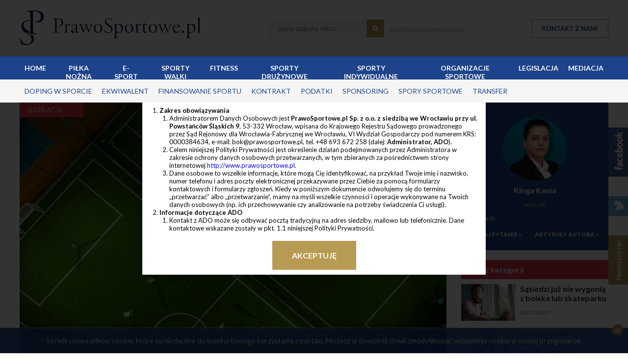

--- FILE ---
content_type: text/html; charset=UTF-8
request_url: https://prawosportowe.pl/a/ustawa-o-ekonomii-spolecznej-a-kluby-sportowe
body_size: 15645
content:
<!doctype html>
<html lang="pl">
    <head>
        <meta charset="utf-8">
                    <title>Ustawa o ekonomii społecznej, a kluby sportowe - PrawoSportowe.pl</title>
                <meta name="viewport" content="width=device-width, initial-scale=1">
        <link rel="shortcut icon" href="/images/favicon.ico" type="image/x-icon" /> 
                <meta content="30 października br. weszła w życie Ustawa o ekonomii społecznej (dalej jako: ustawa). Jest to kolejny akt prawny, który swoimi regulacjami obejmuje działalność organizacji pozarządowych, w tym fundacji i stowarzyszeń,..." name="description">
         
        <!-- CSRF Token -->
        <meta name="csrf-token" content="WgBt0eAmdLaxCWpNHS6FzQnSWdNpGK1gSUSybEsy">

        <meta property="fb:app_id" content="124452591549654" />
                    	<meta property="og:url" content="https://prawosportowe.pl/a/ustawa-o-ekonomii-spolecznej-a-kluby-sportowe" />
	<meta property="og:type" content="article" />
	<meta property="og:title" content="Ustawa o ekonomii społecznej, a kluby sportowe" />
	<meta property="og:description" content="30 października br. weszła w życie Ustawa o ekonomii społecznej (dalej jako: ustawa). Jest to kolejny akt prawny, który swoimi regulacjami obejmuje działalność organizacji pozarządowych, w tym fundacji i stowarzyszeń,..." />
		<meta property="og:image" content="https://prawosportowe.pl/storage/articles/0QZYFE9dKBC56eQvrH8GS7J4UDZqg0EG1VRFvVDT.jpeg" />
  	
	                <link href="https://fonts.googleapis.com/css?family=Lato:400,400i,700,700i,900" rel="stylesheet">
        <link href="https://cdnjs.cloudflare.com/ajax/libs/flexslider/2.7.1/flexslider.css" rel="stylesheet">
        <link href="https://prawosportowe.pl/css/app.css" rel="stylesheet">
        <!-- Facebook Pixel Code -->
        <script>
            !function(f,b,e,v,n,t,s)
            {if(f.fbq)return;n=f.fbq=function(){n.callMethod?
            n.callMethod.apply(n,arguments):n.queue.push(arguments)};
            if(!f._fbq)f._fbq=n;n.push=n;n.loaded=!0;n.version='2.0';
            n.queue=[];t=b.createElement(e);t.async=!0;
            t.src=v;s=b.getElementsByTagName(e)[0];
            s.parentNode.insertBefore(t,s)}(window, document,'script',
            'https://connect.facebook.net/en_US/fbevents.js');
            fbq('init', '720054541770707');
            fbq('track', 'PageView');
        </script>
        <noscript><img height="1" width="1" style="display:none"
          src="https://www.facebook.com/tr?id=720054541770707&ev=PageView&noscript=1"
        /></noscript>
        <!-- End Facebook Pixel Code -->

        <!-- Google Tag Manager -->
        <script>(function(w,d,s,l,i){w[l]=w[l]||[];w[l].push({'gtm.start':
        new Date().getTime(),event:'gtm.js'});var f=d.getElementsByTagName(s)[0],
        j=d.createElement(s),dl=l!='dataLayer'?'&l='+l:'';j.async=true;j.src=
        'https://www.googletagmanager.com/gtm.js?id='+i+dl;f.parentNode.insertBefore(j,f);
        })(window,document,'script','dataLayer','GTM-WMJP8BK');</script>
        <!-- End Google Tag Manager -->
    </head>
    <body>
        <!-- Google Tag Manager (noscript) -->
        <noscript><iframe src="https://www.googletagmanager.com/ns.html?id=GTM-WMJP8BK"
        height="0" width="0" style="display:none;visibility:hidden"></iframe></noscript>
        <!-- End Google Tag Manager (noscript) -->

        <header class="appHeader">
            <div class="wrapper">
                <div class="appHeader-cols">
                    <button type="button" id="mobileMenu" class="appHeader-mobileMenu"></button>
    
                    <a href="/" class="appHeader-logo">
                        <img src="/images/logo.png" alt="PrawoSportowe.pl">
                    </a>
    
                    <button type="button" class="appHeader-searchBtn"></button>
    
                    <form action="https://prawosportowe.pl/wyniki" method="get" class="appHeader-searchForm">
                        <input type="text" placeholder="wpisz szukany tekst..." name="s" autocomplete="off">
                        <button type="submit"></button>
                        <a href="https://prawosportowe.pl/wyniki" class="appHeader-searchForm-link" href="">wyszukiwanie zawansowane</a>
                    </form>
                    <a href="https://prawosportowe.pl/kontakt" class="appHeader-contactBtn">Kontakt z nami</a>
                </div>
            </div>
        </header>
        <nav class="pageNavigation" id="pageNavigation">
    <div class="pageNavigation-main">
        <div class="wrapper">
            <ul class="pageNavigation-list">
              <li>
                  <a href="/">Home</a>
              </li>
                                <li>
                    <a href="https://prawosportowe.pl/k/pilka-nozna">Piłka nożna</a>
                </li>
                                <li>
                    <a href="https://prawosportowe.pl/k/e-sport">E-sport</a>
                </li>
                                <li>
                    <a href="https://prawosportowe.pl/k/sporty-walki">Sporty walki</a>
                </li>
                                <li>
                    <a href="https://prawosportowe.pl/k/fitness">Fitness</a>
                </li>
                                <li>
                    <a href="https://prawosportowe.pl/k/sporty-druzynowe">Sporty drużynowe</a>
                </li>
                                <li>
                    <a href="https://prawosportowe.pl/k/sporty-indywidualne">Sporty indywidualne</a>
                </li>
                                <li>
                    <a href="https://prawosportowe.pl/k/organizacje-sportowe">Organizacje sportowe</a>
                </li>
                                <li>
                    <a href="https://prawosportowe.pl/k/legislacja">Legislacja</a>
                </li>
                                <li>
                    <a href="https://prawosportowe.pl/k/mediacja">Mediacja</a>
                </li>
                            </ul>
        </div>
    </div>
    <div class="pageNavigation-second">
        <div class="wrapper">
            <ul class="pageNavigation-list">
                 
                <li>
                    <a href="https://prawosportowe.pl/tag/doping-w-sporcie">doping w sporcie</a>
                </li>
                 
                <li>
                    <a href="https://prawosportowe.pl/tag/ekwiwalent">ekwiwalent</a>
                </li>
                 
                <li>
                    <a href="https://prawosportowe.pl/tag/finansowanie-sportu">finansowanie sportu</a>
                </li>
                 
                <li>
                    <a href="https://prawosportowe.pl/tag/kontrakt">kontrakt</a>
                </li>
                 
                <li>
                    <a href="https://prawosportowe.pl/tag/podatki">podatki</a>
                </li>
                 
                <li>
                    <a href="https://prawosportowe.pl/tag/sponsoring">sponsoring</a>
                </li>
                 
                <li>
                    <a href="https://prawosportowe.pl/tag/spory-sportowe">spory sportowe</a>
                </li>
                 
                <li>
                    <a href="https://prawosportowe.pl/tag/transfer">transfer</a>
                </li>
                            </ul>
        </div>
    </div>
</nav>
<div class="pageNavigation-overlay"></div>        <div class="appHeader-space"></div>
        
        <div class="newsletter--btn">
            <div class="newsletter--heading">
                <p>Newsletter</p>
            </div>
            <div class="newsletter--details">
               <h3>Zapisz się do newslettera</h3>
               <p>Uzupełnij swojego maila i bądź na bieżąco z nowościami na stronie prawosportowe.pl</p>

                <form method="POST" action="https://prawosportowe.pl/subskrybuj" accept-charset="UTF-8" class="newsletter_form"><input name="_token" type="hidden" value="WgBt0eAmdLaxCWpNHS6FzQnSWdNpGK1gSUSybEsy">
                    <input name="_token" type="hidden" value="WgBt0eAmdLaxCWpNHS6FzQnSWdNpGK1gSUSybEsy">
                    <div class="newsletter_form--row">
                        <input required placeholder="Twój e-mail" name="email" type="text">
                        <input name="newsletter_form_id" type="hidden" value="newsletter1">

                        <div class="box">
                            <p>?</p>
                            <div class="subbox">Zgodnie z art. 13 ust. 1 i ust. 2 Ogólnego rozporządzenia Parlamentu i Rady Unii Europejskiej o ochronie danych osobowych  z dnia 27 kwietnia 2016 r. informujemy, iż:
                                <ul>
                                    <li>podanie przez Ciebie danych osobowych w celach przesłania e-mailowego newslettera jest dobrowolne;</li>
                                    <li>posiadasz prawo dostępu do treści swoich danych, uzyskania ich kopii, ich sprostowania, usunięcia, ograniczenia przetwarzania, prawo do przenoszenia danych, prawo sprzeciwu wobec przetwarzania danych, prawo do cofnięcia zgody w dowolnym momencie bez wpływu na zgodność z prawem przetwarzania, którego dokonano na podstawie zgody przed jej wycofaniem (za pomocą wiadomości wysłanej na adres e-mail: bok@prawosportowe.pl lub za pomocą telefonu +48 693 672 258);</li>
                                    <li>podane dane będą przetwarzane na podstawie art. 6 ust. 1 pkt a) Ogólnego Rozporządzenia Parlamentu i Rady Unii Europejskiej o ochronie danych osobowych i zgodnie z treścią ogólnego rozporządzenia o ochronie danych.;</li>
                                    <li>dane osobowe będą przechowywane do czasu cofnięcia przez Ciebie zgody;</li>
                                </ul>
                            </div>
                        </div>
                    </div>

                    <div class="subscriber_privacy">
                        <input id="accept_privacy_policy" name="accept_privacy_policy" type="checkbox" value="1">
                        <label for="accept_privacy_policy" class="subscriber_privacy">
                            Akceptuję <a href="/p/polityka-prywatnosci" target="_blank">Politykę Prywatności</a> serwisu
                        </label>
                    </div>
                    
                    <div id="newsletter_sign_up_id"></div>
                    
                    <button type="submit">Zapisz się &raquo</button>
                </form>
            </div>
        </div>

                <a class="fb--btn" href="https://www.facebook.com/prawosportowe/" target="_blank">
            <img alt="ikonka fb" src="/images/fb-text.png">
        </a>
                        <a class="tw--btn" href="https://twitter.com/PrawoSportowepl" target="_blank">
            <img alt="ikonka tw" src="/images/tw-text.png">
        </a>
        
	<section class="single_article">
    <div class="wrapper">
        <div class="article_column--container">
            <div class="article_col--left">
                <div class="article_photo">
                    <img src='/storage/articles/LahsoL88ma5yzwCqR1uEU4u1VHh48dgNxYOa60On.jpeg' alt='' />
                                        <p style="background-color: #e33043" class="slider_category">Legislacja</p>
                                    </div>
                <ol class="breadcrumbs--list" itemscope itemtype="https://schema.org/BreadcrumbList">
                    <li itemprop="itemListElement" itemscope
                        itemtype="https://schema.org/ListItem">
                        <a itemtype="https://schema.org/Thing"
                            itemprop="item" href="/">
                        <span itemprop="name">Strona główna</span></a>
                        <meta itemprop="position" content="1" />
                    </li>
                                        &raquo
                    <li itemprop="itemListElement" itemscope
                        itemtype="https://schema.org/ListItem">
                        <a itemtype="https://schema.org/Thing"
                            itemprop="item" href="https://prawosportowe.pl/k/legislacja">
                        <span itemprop="name">Legislacja</span></a>
                        <meta itemprop="position" content="2" />
                    </li>
                                        &raquo
                    <li itemprop="itemListElement" itemscope
                        itemtype="https://schema.org/ListItem">
                        <a itemtype="https://schema.org/Thing"
                            itemprop="item" href="https://prawosportowe.pl/a/ustawa-o-ekonomii-spolecznej-a-kluby-sportowe">
                        <span itemprop="name">Ustawa o ekonomii społecznej, a kluby sportowe</span></a>
                        <meta itemprop="position" content="3" />
                    </li>
                </ol>
                <h1>Ustawa o ekonomii społecznej, a kluby sportowe</h1>
                <p class="data-12">15.11.2022</p>
                <div class="article_content">
                    <p style="text-align: justify;"><strong>30 października br. weszła w życie Ustawa o ekonomii społecznej (dalej jako: ustawa). Jest to kolejny akt prawny, który swoimi regulacjami obejmuje działalność organizacji pozarządowych, w tym fundacji i stowarzyszeń, czyli form prawnych, w których mogą działać kluby sportowe. W związku z powyższym warto zapoznać się z ogólnymi założeniami tejże ustawy, a także podstawowymi pojęciami w niej występującymi.</strong></p>
<p style="text-align: justify;"><strong>Ekonomia społeczna i podmioty ekonomii społecznej</strong></p>
<p style="text-align: justify;">Definicję legalną ekonomii społecznej zawiera art. 2 pkt 1 ustawy, który stanowi, że przez ekonomię społeczną ,,<em>należy rozumieć </em><em>działalność podmiotów </em><em>ekonomii społecznej</em><em> na rzecz społeczności lokalnej w zakresie reintegracji społecznej i zawodowej, tworzenia miejsc pracy dla osób zagrożonych wykluczeniem społecznym oraz <u>świadczenia usług społecznych</u>, realizowaną w formie działalności gospodarczej, <u>działalności pożytku publicznego</u> i innej działalności o charakterze odpłatnym</em>”.</p>
<p style="text-align: justify;">Natomiast przez podmiotami ekonomii społecznej należy rozumieć:</p>
<ol style="text-align: justify;">
<li>spółdzielnię socjalną,</li>
<li>warsztat terapii zajęciowej i zakład aktywności zawodowej,</li>
<li>centrum integracji społecznej i klub integracji społecznej,</li>
<li>spółdzielnię pracy, w tym spółdzielnię inwalidów i spółdzielnię niewidomych, oraz spółdzielnię produkcji rolnej,</li>
<li><u>organizację pozarządową, o której mowa w art. 3 ust. 2 ustawy z dnia 24 kwietnia 2003 r. o działalności pożytku publicznego i o wolontariacie (Dz. U. z 2022 r. poz. 1327 i 1265),</u> z wyjątkiem partii politycznych, europejskich partii politycznych, związków zawodowych i organizacji pracodawców, samorządów zawodowych, fundacji utworzonych przez partie polityczne i europejskich fundacji politycznych,</li>
<li>podmiot, o którym mowa w art. 3 ust. 3 pkt 1, <a href="https://sip.lex.pl/#/document/17030487?unitId=art(3)ust(3)pkt(2)&amp;cm=DOCUMENT">2</a> lub 4 ustawy z dnia 24 kwietnia 2003 r. o działalności pożytku publicznego i o wolontariacie.</li>
</ol>
<p style="text-align: justify;"><u>Zatem z mocy tej ustawy każdy ze wskazanych wyżej podmiotów stał się podmiotem ekonomii społeczne.</u></p>
<p style="text-align: justify;">W przytoczonej powyżej definicji ekonomii społecznej podkreśliłam sformułowanie ,,świadczenia usług społecznych. Co z kolei trzeba rozumieć pod tym pojęciem?</p>
<p style="text-align: justify;">Zgodnie z art. 2 pkt 9 ustawy, ilekroć w ustawie jest mowa o ,,<em>usługach społecznych</em>” - należy przez to rozumieć działania z zakresu, o którym mowa w art. 2 ust. 1 pkt 1-14 <em>ustawy</em> z dnia 19 lipca 2019 r. o realizowaniu usług społecznych przez centrum usług społecznych (Dz. U. poz. 1818). Jakie to zatem są działania?</p>
<p style="text-align: justify;">Usługi społeczne oznaczają działania z zakresu:</p>
<ol style="text-align: justify;">
<li>polityki prorodzinnej,</li>
<li>wspierania rodziny,</li>
<li>systemu pieczy zastępczej,</li>
<li>pomocy społecznej,</li>
<li>promocji i ochrony zdrowia,</li>
<li>wspierania osób niepełnosprawnych,</li>
<li>edukacji publicznej,</li>
<li>przeciwdziałania bezrobociu,</li>
<li>kultury,</li>
<li>kultury fizycznej i turystyki,</li>
<li>pobudzania aktywności obywatelskiej,</li>
<li>mieszkalnictwa,</li>
<li>ochrony środowiska,</li>
<li>reintegracji zawodowej i społecznej.</li>
</ol>
<p style="text-align: justify;">Usługami społecznymi są w szczególności działania podejmowane na podstawie m.in.:</p>
<ul style="text-align: justify;">
<li>ustawy z dnia 25 czerwca 2010 r. o sporcie,</li>
<li><a href="https://sip.lex.pl/#/document/17219465?cm=DOCUMENT">ustawy</a> z dnia 29 lipca 2005 r. o przeciwdziałaniu narkomanii</li>
<li><a href="https://sip.lex.pl/#/document/16798906?cm=DOCUMENT">ustawy</a> z dnia 27 sierpnia 1997 r. o rehabilitacji zawodowej i społecznej oraz zatrudnianiu osób niepełnosprawnych.</li>
</ul>
<p style="text-align: justify;">Ustawa o sporcie jest z całą pewnością znana każdemu czytelnikowi portalu. Pozostałe może mniej, ale są to ustawy na podstawie, których bardzo często ogłaszane są otwarte konkursy ofert realizację zadań publicznych, w tym z zakresu kultury fizycznej. Na uwagę zasługuje fakt, że ww. katalog usług społecznych jest zbliżony do katalogu zadań określonych w art. 4 ustawy <br />o działalności pożytku publicznego i o wolontariacie.</p>
<p style="text-align: justify;"><strong>Inne ważne definicje – na co zwrócić uwagę</strong></p>
<p style="text-align: justify;">Przy okazji tego tematu chcę zwrócić Państwa uwagę na jeszcze jedną ważną kwestię. Wiele osób, które deklarują, że chce założyć organizację pozarządową wielokrotnie ma problem z wybraniem odpowiedniej formy prawnej. Często kierują się aktualną sytuacją, niejednokrotnie działają pod wpływem jakiegoś impulsu i nie zastanawiają się w dalszej perspektywie, czy będzie ona adekwatna do tego, czym chcą się zajmować, co chcą osiągnąć, jakie cele zrealizować.</p>
<p style="text-align: justify;">Klasyczny przykład, z którym spotykam się regularnie dotyczy chociażby zakładania stowarzyszenia zwykłego. Jest to forma prawna, która kusi przede wszystkim tym, że do założenia stowarzyszenia zwykłego wystarcza trzy osoby. Działa ono w oparciu o regulamin i nie potrzeba rejestracji w Krajowym Rejestrze Sądowym (które to wzbudza wiele obaw - w mojej ocenie nieuzasadnionych), a wyłącznie w urzędzie (w starostwie). Po rejestracji przychodzi etap np. ubiegania się o różnego rodzaju granty. I tu zaczynają się schody, bo okazuje się, że np. podmiot udzielający dotacji wykluczył z listy podmiotów, które mogą ją otrzymać np. stowarzyszenia zwykłe.</p>
<p style="text-align: justify;"><u>Wspominam o tym, gdyż od wejścia w życie należy zwracać szczególną uwagę na treść ogłaszanych konkursów. Może się bowiem okazać, że w treści regulaminu nie będzie podany zakres podmiotowy wskazany poprzez sformułowanie ,,stowarzyszenie” ,,stowarzyszenie zwykłe” ,,organizacja pozarządowa”, ,,klub sportowy”, ale będzie użyte tylko pojęcie ,,podmiot ekonomii społecznej”. </u></p>
<p style="text-align: justify;"><strong>Przedsiębiorstwo społeczne</strong></p>
<p style="text-align: justify;">Innym istotnym pojęciem, któremu ustawodawca poświęcił cały rozdział ustawy jest ,,przedsiębiorstwo społeczne”. <u>Status przedsiębiorstwa społecznego mogą posiadać podmioty </u><u>ekonomii społecznej</u>, o których mowa w art. 2 pkt 5 lit. a oraz d-f, oraz jednostka tworząca podmiot ekonomii społecznej, prowadzące: działalność odpłatną pożytku publicznego, o której mowa w art. 8 ust. 1 ustawy z dnia 24 kwietnia 2003 r. o działalności pożytku publicznego i o wolontariacie, działalność gospodarczą, o której mowa w art. 3 ustawy z dnia 6 marca 2018 r. - Prawo przedsiębiorców (Dz. U. z 2021 r. poz. 162 i 2105 oraz z 2022 r. poz. 24, 974 i 1570), inną działalność o charakterze odpłatnym,  jeżeli spełniają warunki określone w ust. 2, art. 4 ust. 1 oraz art. 5-9.</p>
<p style="text-align: justify;">Przedsiębiorstwo społeczne powinno m.in.: zatrudniać co najmniej 3 osoby na podstawie umowy o pracę lub spółdzielczej umowy o pracę, posiadać organ konsultacyjno-doradczy, w którego skład wchodzą wszystkie osoby zatrudnione w tym przedsiębiorstwie. Przedsiębiorstwo społeczne nie może przeznaczać zysku albo nadwyżki bilansowej uzyskanych z wykonywanej działalności, o której mowa w art. 3 ust. 1, do podziału między swoich członków, udziałowców, akcjonariuszy i osoby w nim zatrudnione.</p>
<p style="text-align: justify;">Uzyskanie statusu przedsiębiorstwa społecznego następuje na wniosek podmiotu <em>ekonomii społecznej</em>, w drodze decyzji wojewody właściwego ze względu na siedzibę tego podmiotu albo tej jednostki. Minister właściwy do spraw zabezpieczenia społecznego prowadzi elektroniczny wykaz przedsiębiorstw społecznych i udostępnia go na stronie podmiotowej urzędu go obsługującego w Biuletynie Informacji Publicznej</p>
<p style="text-align: justify;"><strong>Na jakie formy wsparcia może liczyć podmiot o statucie przedsiębiorstwa społecznego?</strong></p>
<p style="text-align: justify;">Przedsiębiorstwu społecznemu może zostać udzielone wsparcie w formie:</p>
<ul style="text-align: justify;">
<li>jednorazowych środków na utworzenie stanowiska pracy;</li>
<li>środków na finansowanie kosztów wynagrodzenia lub kosztów płacy.</li>
</ul>
<p style="text-align: justify;">Wsparcie, o którym mowa w pkt. 1, może być finansowane ze środków:</p>
<ul style="text-align: justify;">
<li>Funduszu Pracy na zasadach określonych w ustawie z dnia 20 kwietnia 2004 r. <br />o promocji zatrudnienia i instytucjach rynku pracy;</li>
<li>Państwowego Funduszu Rehabilitacji Osób Niepełnosprawnych na zasadach określonych w ustawie z dnia 27 sierpnia 1997 r. o rehabilitacji zawodowej i społecznej oraz zatrudnianiu osób niepełnosprawnych.</li>
</ul>
<p style="text-align: justify;"><strong><u>Ponadto, przedsiębiorstwu społecznemu przysługuje:</u></strong></p>
<ul style="text-align: justify;">
<li>dofinansowanie do oprocentowania zaciągniętych kredytów bankowych i w spółdzielczych kasach oszczędnościowo-kredytowych na zasadach określonych w art. 32 ust. 1 pkt 1 <em>ustawy</em> z dnia 27 sierpnia 1997 r. o rehabilitacji zawodowej i społecznej oraz zatrudnianiu osób niepełnosprawnych oraz zwrot kosztów, o których mowa w art. 32 ust. 1 pkt 2 tej <em>ustawy,</em></li>
<li>udzielanie zamówień publicznych przedsiębiorstwom społecznym poniżej progu, od którego zastosowanie ma prawo zamówień publicznych,</li>
<li>zwolnienie od podatku dochodu przedsiębiorstw społecznych wydatkowanych w roku podatkowym na cele związane z reintegracją społeczną i zawodową swoich pracowników w części niezaliczonej do kosztów uzyskania przychodów.</li>
</ul>
<p style="text-align: justify;"><strong>Jak widać z powyższego ustawa o ekonomii społecznej nie jest aktem, który stanowi marginalne znaczenie, a istotnie wpływa na sektor organizacji pozarządowych. Z pewnością czas pokaże jak wskazane w ustawie formy wsparcia przełożą się chociażby  na liczbę zakładanych przedsiębiorstw społecznych i ile wśród nich będzie klubów sportowych.</strong></p>
                </div>


                <div class="ask_question_banner">
                    <div class="ask_question_banner--text">
                        <h2>Zadaj nam pytanie!</h2>
                        <p>
                            Zainteresował Cię temat artykułu lub dotyczy Ciebie? Zapraszamy do kontaktu! Zadaj nam pytanie a eksperci Prawa Sportowe: prawnicy, specjaliści w dziedzinie odpowiedniej dla Twojego pytania - odpowiedzą w ciągu 48 godzin! Pierwsza konsultacja jest całkowicie darmowa!
                        </p>
                    </div>
                    <div class="ask_question_banner--inputs">
                        <a href="" class="btn gold-btn">Zadaj nam pytanie</a>
                    </div>
                </div>

                <div class="article_footer">
                    <div class="article_tag--container">
                                                <p><a href="https://prawosportowe.pl/tag/kinga-kania">Kinga Kania</a></p>
                                                <p><a href="https://prawosportowe.pl/tag/legislacja">legislacja</a></p>
                                                <p><a href="https://prawosportowe.pl/tag/prawo-sportowe">prawo sportowe</a></p>
                                                <p><a href="https://prawosportowe.pl/tag/stowarzyszenie">stowarzyszenie</a></p>
                                                <p><a href="https://prawosportowe.pl/tag/klub-sportowy">klub sportowy</a></p>
                                                <p><a href="https://prawosportowe.pl/tag/ekonomia-spoleczna">ekonomia społeczna</a></p>
                                                <p><a href="https://prawosportowe.pl/tag/uslugi-spoleczne">usługi społeczne</a></p>
                                                <p><a href="https://prawosportowe.pl/tag/przedsiebiorstwo-spoleczne">przedsiębiorstwo społeczne</a></p>
                                                <p><a href="https://prawosportowe.pl/tag/organizacja-pozarzadowa">organizacja pozarządowa</a></p>
                                                <p><a href="https://prawosportowe.pl/tag/pozytek-publiczny">pożytek publiczny</a></p>
                                            </div>
                    <div class="article_social--container">
                        <a class="article_fb" href="https://prawosportowe.pl/a/ustawa-o-ekonomii-spolecznej-a-kluby-sportowe"><img src="/images/fb-icon.png"></a>
                        <a class="article_tw" href="https://prawosportowe.pl/a/ustawa-o-ekonomii-spolecznej-a-kluby-sportowe"><img src="/images/tw-icon.png"></a>
                    </div>
                </div>
                <div class="page_heading">
                    <h2>Ostatnie wpisy autora</h2>
                </div>
                <ul class="articles_list category_articles_list">
                                        <li class="article_list--item">
    <a href="https://prawosportowe.pl/a/ramy-miedzynarodowego-komitetu-olimpijskiego-dotyczace-uczciwosci-integracji-i-niedyskryminacji-ze-wzgledu-na-tozsamosc-plciowa-i-roznice-plciowe">
        <p style="background-color: #bd43e6" class="article_category--name">
        	<span style="border-top-color: #bd43e6"></span>
        	Organizacje sportowe
        </p>
        <div class="article_list--picture_wrapper"> 
        	<img src='/storage/articles/opp0x4PDJB4evQHjEHJSSje8sijhHUTLjzHP6oid.jpeg' alt='' />
        </div>
        <div class="article_list--description">
            <h3>Ramy Międzynarodowego Komitetu Olimpijskiego dotyczące uczciwości, integracji i niedyskryminacji ze względu na tożsamość płciową i różnice płciowe</h3>
            <p class="data-12">29.08.2024</p>                            
        </div>
    </a>
</li>                                        <li class="article_list--item">
    <a href="https://prawosportowe.pl/a/likwidacja-klubu-sportowego-dzialajacego-w-formie-stowarzyszenia">
        <p style="background-color: #bd43e6" class="article_category--name">
        	<span style="border-top-color: #bd43e6"></span>
        	Organizacje sportowe
        </p>
        <div class="article_list--picture_wrapper"> 
        	<img src='/storage/articles/FiyNOAO1Nwh322EyFNgQnipLbiHdxhKE2unJp7Ug.jpeg' alt='' />
        </div>
        <div class="article_list--description">
            <h3>Likwidacja klubu sportowego działającego w formie stowarzyszenia</h3>
            <p class="data-12">28.06.2024</p>                            
        </div>
    </a>
</li>                                        <li class="article_list--item">
    <a href="https://prawosportowe.pl/a/trener-personalny-z-zewnatrz-a-umowa-z-silownia">
        <p style="background-color: #bd43e6" class="article_category--name">
        	<span style="border-top-color: #bd43e6"></span>
        	Organizacje sportowe
        </p>
        <div class="article_list--picture_wrapper"> 
        	<img src='/storage/articles/74IrnQRdnM7NvEzXVLfvVS0Y23XdXYl2BIMIZSzX.jpeg' alt='' />
        </div>
        <div class="article_list--description">
            <h3>Trener personalny z zewnątrz a umowa z siłownią</h3>
            <p class="data-12">26.04.2024</p>                            
        </div>
    </a>
</li>                                    </ul>
            </div>
            <div class="article_col--right">
                                <div class="article_author--container">
                    <a href="https://prawosportowe.pl/r/kinga-kania">
                    <img src='/storage/redactors/JWTBvLREVLI7Mai6VZBimdB0rZAfKr6tn7CgMQbA.jpeg' alt='' />
                    </a>
                    <h3>
                        <a href="https://prawosportowe.pl/r/kinga-kania">
                        Kinga Kania
                        </a>
                    </h3>
                    <p class="data-12">AUTOR</p>
                    <p>Prawnik</p>
                    <div class="article_author--row">
                        <a href="" class="contact--btn">Zadaj pytanie <span>&raquo;</span></a>
                        <a href="https://prawosportowe.pl/r/kinga-kania">Artykuły autora <span>&raquo;</span></a>
                    </div>
                </div>
                
                <h3 class="popular_articles--heading" style="background-color: #e33043">Inne z kategorii</h3>
                <ul class="popular_articles--list">
                                        <li>
                        <a href="https://prawosportowe.pl/a/sasiedzi-juz-nie-wygonia-z-boiska-lub-skateparku">
                            <img src='/storage/articles/gI2Do61rwOxVo48u1Pyqm4yU6PVsByJiiWmH6TTl.jpeg' alt='' />
                            <div>
                                <h3> Sąsiedzi już nie wygonią z boiska lub skateparku</h3>
                                <p class="data-12">25.11.2025</p>
                            </div>
                        </a>
                    </li>
                                        <li>
                        <a href="https://prawosportowe.pl/a/istniejacy-klub-sportowy-lub-uczniowski-klub-sportowy-bedzie-mozna-wreszcie-zarejestrowac-w-krs">
                            <img src='/storage/articles/V1vYK3bhoQVj5bLnLgnQOjnqnejtS5Rne5nUriwp.jpeg' alt='' />
                            <div>
                                <h3> Istniejący klub sportowy lub uczniowski klub sportowy będzie...</h3>
                                <p class="data-12">16.07.2025</p>
                            </div>
                        </a>
                    </li>
                                        <li>
                        <a href="https://prawosportowe.pl/a/bezpieczenstwo-w-gorach-i-na-stokach-narciarskich-cz-ii">
                            <img src='/storage/articles/yEeS33rSiNXsefZKwMgbyEaS293oFfn39sD2puUv.jpeg' alt='' />
                            <div>
                                <h3> Bezpieczeństwo w górach i na stokach narciarskich cz. II</h3>
                                <p class="data-12">31.01.2025</p>
                            </div>
                        </a>
                    </li>
                                        <li>
                        <a href="https://prawosportowe.pl/a/priorytety-w-obszarze-sportu-i-turystyki-w-okresie-polskiego-przewodnictwa-w-radzie-unii-europejskiej">
                            <img src='/storage/articles/qeVdzgkn1pE5h69dvG5V4dKnAMy9KRQNSVmK5UzB.jpeg' alt='' />
                            <div>
                                <h3> Priorytety w obszarze sportu i turystyki w okresie polskiego...</h3>
                                <p class="data-12">28.01.2025</p>
                            </div>
                        </a>
                    </li>
                                        <li>
                        <a href="https://prawosportowe.pl/a/czasnakobiety-w-sporcie-projekt-ustawy-przyjety-przez-rzad">
                            <img src='/storage/articles/VRjfv3ammRqaQ0GvMBzWMWG5hOnbslovzYNkIoXq.jpeg' alt='' />
                            <div>
                                <h3> #czasnakobiety w sporcie. Projekt ustawy przyjęty przez rząd</h3>
                                <p class="data-12">17.10.2024</p>
                            </div>
                        </a>
                    </li>
                                    </ul>
                <a href="https://prawosportowe.pl/k/legislacja" class="category_links--btn">Zobacz więcej &raquo;</a>
                <ul class="category_links--list">
                    <h3>Kategorie</h3>
                                        <li>
                        <a href="https://prawosportowe.pl/k/pilka-nozna" style="border-right-color: #1fc45c">Piłka nożna</a>
                    </li>
                                        <li>
                        <a href="https://prawosportowe.pl/k/e-sport" style="border-right-color: #a6a6a6">E-sport</a>
                    </li>
                                        <li>
                        <a href="https://prawosportowe.pl/k/sporty-walki" style="border-right-color: #2398db">Sporty walki</a>
                    </li>
                                        <li>
                        <a href="https://prawosportowe.pl/k/fitness" style="border-right-color: #e33096">Fitness</a>
                    </li>
                                        <li>
                        <a href="https://prawosportowe.pl/k/sporty-druzynowe" style="border-right-color: #ff7900">Sporty drużynowe</a>
                    </li>
                                        <li>
                        <a href="https://prawosportowe.pl/k/sporty-indywidualne" style="border-right-color: #f6c914">Sporty indywidualne</a>
                    </li>
                                        <li>
                        <a href="https://prawosportowe.pl/k/organizacje-sportowe" style="border-right-color: #bd43e6">Organizacje sportowe</a>
                    </li>
                                        <li>
                        <a href="https://prawosportowe.pl/k/legislacja" style="border-right-color: #e33043">Legislacja</a>
                    </li>
                                        <li>
                        <a href="https://prawosportowe.pl/k/mediacja" style="border-right-color: #00ff00">Mediacja</a>
                    </li>
                                    </ul>
                <div class="category_newsletter--container">
                    <h3>Newsletter</h3>
<p>Zapisz się do newslettera by być na bieżąco z nowościami na stronie prawosportowe.pl</p>
<form method="POST" action="https://prawosportowe.pl/subskrybuj" accept-charset="UTF-8" class="newsletter_form"><input name="_token" type="hidden" value="WgBt0eAmdLaxCWpNHS6FzQnSWdNpGK1gSUSybEsy">
    <input name="_token" type="hidden" value="WgBt0eAmdLaxCWpNHS6FzQnSWdNpGK1gSUSybEsy">
    <div class="newsletter_form--wrapper">
         <input required placeholder="Twój e-mail" name="email" type="text">
         <button type="submit">&raquo</button>
         <div class="box">
            <p>?</p>
            <div class="subbox">Zgodnie z art. 13 ust. 1 i ust. 2 Ogólnego rozporządzenia Parlamentu i Rady Unii Europejskiej o ochronie danych osobowych  z dnia 27 kwietnia 2016 r. informujemy, iż:
                <ul>
                    <li>podanie przez Ciebie danych osobowych w celach przesłania e-mailowego newslettera jest dobrowolne;</li>
                    <li>posiadasz prawo dostępu do treści swoich danych, uzyskania ich kopii, ich sprostowania, usunięcia, ograniczenia przetwarzania, prawo do przenoszenia danych, prawo sprzeciwu wobec przetwarzania danych, prawo do cofnięcia zgody w dowolnym momencie bez wpływu na zgodność z prawem przetwarzania, którego dokonano na podstawie zgody przed jej wycofaniem (za pomocą wiadomości wysłanej na adres e-mail: bok@prawosportowe.pl lub za pomocą telefonu +48 693 672 258);</li>
                    <li>podane dane będą przetwarzane na podstawie art. 6 ust. 1 pkt a) Ogólnego Rozporządzenia Parlamentu i Rady Unii Europejskiej o ochronie danych osobowych i zgodnie z treścią ogólnego rozporządzenia o ochronie danych.;</li>
                    <li>dane osobowe będą przechowywane do czasu cofnięcia przez Ciebie zgody;</li>
                </ul>
            </div>
        </div>
    </div>

    <div id="newsletter_sign_up2_id"></div>
    
</form>                </div>
            </div>
        </div>
    </div>
</section>

        <section class="about">
            <div class="wrapper">
                <h3 class="visibility-hidden">About</h3>
                <img alt="ikonka logo" src="/images/logo.png">
                <div>
                    <p>Portal prawosportowe.pl powstał w 2012 roku i od tego czasu dostarcza czytelnikom wiedzę z zakresu szeroko rozumianego prawa sportowego. Odbiorcami naszych treści są sportowcy amatorzy i profesjonalni, trenerzy, sędziowe, menedżerowie, agenci, działacze organizacji sportowych, sponsorzy. Jesteśmy po to, by pomagać i edukować w sporcie.</p>
                    <p>Portal od samego początku jest wspierany przez <a href="">Kancelarię Prawa Sportowego i Gospodarczego DAUERMAN</a></p>
                </div>
            </div>
        </section>

        <section class="contact_form">

            <div class="wrapper">
                <h2>Kontakt z nami</h2>
                <form method="POST" action="https://prawosportowe.pl/kontakt" accept-charset="UTF-8" class="contact_form" id="contactForm"><input name="_token" type="hidden" value="WgBt0eAmdLaxCWpNHS6FzQnSWdNpGK1gSUSybEsy">

    
    <div class="form-row">
        <div class="form-input-box">
            <input required placeholder="Imię i nazwisko" name="full_name" type="text">
                    </div>
        <div class="form-input-box">
            <input required placeholder="Telefon" name="phone_number" type="text">
                    </div>
        <div class="form-input-box">
            <input required placeholder="Mail" name="email" type="email">
                    </div>
    </div>
    <div class="form-row">
        <div class="form-input-box">
            <input required placeholder="Temat wiadomości" name="subject" type="text">
                    </div>
        <div class="contact_form--text">
            <textarea required placeholder="Wiadomość" rows="1" name="message"></textarea>
                    </div>
    </div>
    <div class="d-flex">
        <label class="checkbox-container">Wyrażam zgodę na przetwarzanie moich danych osobowych
            <input name="terms_of_rule" type="checkbox" value="1">
          <span class="checkmark"></span>
        </label>
                <div id="contact_us_id"></div>
        
        <button class="btn gold-btn" type="submit">Wyślij wiadomość</button> 
    </div>

    
</form>
            </div>

        </section>

        <div class="rodo_info">
            <div class="wrapper">

                <h3>INFORMACJA O PRZETWARZANIU DANYCH OSOBOWYCH</h3>
                
                <p>
                    Zgodnie z art. 13 ust. 1 i ust. 2 Ogólnego rozporządzenia Parlamentu i Rady Unii Europejskiej o ochronie danych osobowych z dnia 27 kwietnia 2016 r. informujemy, iż:
                </p>
                <ul>
                    <li>Administratorem Danych Osobowych jest PrawoSportowe.pl Sp. z o.o. z siedzibą we Wrocławiu przy ul. Powstańców Śląskich 9, 53-332 Wrocław, wpisana do Krajowego Rejestru Sądowego prowadzonego przez Sąd Rejonowy dla Wrocławia-Fabrycznej we Wrocławiu, VI Wydział Gospodarczy pod numerem KRS: 0000384634, e-mail: bok@prawosportowe.pl, tel. +48 693 672 258;</li>
                    <li>danie przez Ciebie danych osobowych w korespondencji przychodzącej lub rozmowie telefonicznej jest dobrowolne, lecz niezbędne do celów udzielenia odpowiedzi na przedstawione zagadnienie;</li>
                    <li>przetwarzanie Twoich danych osobowych w celu udzielenia odpowiedzi na przedstawione zagadnienie odbywa się na podstawie art. 6 ust. 1 lit. f) Ogólnego Rozporządzenia Parlamentu i Rady Unii Europejskiej o ochronie danych osobowych z dnia 27 kwietnia 2016 r. i zgodnie zasadami określonymi w niniejszym Rozporządzeniu;</li>
                    <li>posiadasz prawo dostępu do treści swoich danych, uzyskania ich kopii, ich sprostowania, usunięcia, ograniczenia przetwarzania, prawo do przenoszenia danych;</li>
                    <li>dane osobowe będą przechowywane przez okres niezbędny do udzielenia odpowiedzi na przedstawione zagadnienie;</li>
                    <li>dane osobowe mogą być powierzane przez ADO do przetwarzania następującym kategoriom podmiotów: Kancelaria Radcy Prawnego Tomasz Dauerman, portale internetowe z którymi portal prawosportowe.pl współpracuje na podstawie odrębnych umów, firmy księgowe, biura rachunkowe, firmy informatyczne. Dane osobowe mogą być także udostępnione: odpowiednim organom państwowym na ich żądanie na podstawie odpowiednich przepisów prawa;</li>
                    <li>masz prawo wniesienia skargi do Prezesa Urzędu Ochrony Danych Osobowych, gdy uznasz, iż przetwarzanie danych osobowych dotyczących Ciebie narusza przepisy Ogólnego rozporządzenia Parlamentu i Rady Unii Europejskiej o ochronie danych osobowych z dnia 27 kwietnia 2016 r. </li>
                </ul>
            </div>
        </div>

        <section class="contact_details">
            <div class="wrapper">
                <figure>
                    <h3>Serwis Obsługuje:</h3>
                    <img alt="logo dauerman" src="/images/dauerman-logo.png">
                </figure>
                <figure>
                    <h3>Kontakt:</h3>
                    <p>PrawoSportowe.pl Sp. z o.o.</p>
                    <p>ul. Powstańców Śląskich 9</p>
                    <p>53-332 Wrocław</p>
                    <p class="gap-p">tel. +48 693 672 258</p>
                    <p>e-mail: bok@prawosportowe.pl</p>
                </figure>
                <figure class="contact_details--shortcut">
                    <h3>Na skróty</h3>
                    <a href="#" class="contact--btn">Zapytaj prawnika &raquo;</a>
                    <a href="/Regulamin prawosportowe.pl.pdf" target="_blank">Regulamin serwisu</a>
                    <a href="/p/polityka-prywatnosci">Polityka prywatności</a>
                    <div class="social_row">
                                                <a href="https://twitter.com/PrawoSportowepl" class="social_row--tw">
                            <img alt="okragla ikonka tw" src="/images/tw.png">
                        </a>
                                                                        <a href="https://www.facebook.com/prawosportowe/" class="social_row--fb">
                            <img alt="okragla ikonka fb" src="/images/fb.png">
                        </a>
                                            </div>
                </figure>
            </div>
        </section>

        <footer class="page_footer">
            <div class="wrapper">
                <p>
                    <a href="https://www.dauerman.com.pl/">www.dauerman.com.pl</a> - Wszelkie prawa zastrzeżone. Projekt i wykonanie <a href="https://futurecode.pl/" title="Tworzenie stron internetowych, sklepy internetowe, aplikacje mobilne"> www.futurecode.pl</a>
                </p>
                <img alt="ikonka strzalki" id="return" src="/images/footer-arrow.png">
            </div>
        </footer>
        <script src="https://ajax.googleapis.com/ajax/libs/jquery/1.11.3/jquery.min.js"></script>
        <script src="https://cdnjs.cloudflare.com/ajax/libs/flexslider/2.7.1/jquery.flexslider.js"></script>
        <script src="https://prawosportowe.pl/js/app.js"></script>
        <script  src="https://maps.googleapis.com/maps/api/js?key=AIzaSyCCu9VDSaxBQgOcs_q1-EYdnuQTGaFjDOQ"></script>

        <script>
                                            var clientnewsletter_sign_up2_id;
                                     var clientnewsletter_sign_up_id;
                                                             var clientcontact_us_id;
                         
        function onloadCallback() {
                                                            if (document.getElementById('newsletter_sign_up2_id')) {
                            clientnewsletter_sign_up2_id = grecaptcha.render('newsletter_sign_up2_id', {
                            'sitekey': '6LeJFZEUAAAAANeZVK-In_EHB380ztTSNIYDU71W',
                             'badge': 'inline',                             'size': 'invisible',
                            'hl': 'en'
                        });
                        grecaptcha.ready(function () {
                            grecaptcha.execute(clientnewsletter_sign_up2_id, {
                                action: 'newsletter_sign_up'
                            });
                        });
                    }
                                if (document.getElementById('newsletter_sign_up_id')) {
                            clientnewsletter_sign_up_id = grecaptcha.render('newsletter_sign_up_id', {
                            'sitekey': '6LeJFZEUAAAAANeZVK-In_EHB380ztTSNIYDU71W',
                             'badge': 'inline',                             'size': 'invisible',
                            'hl': 'en'
                        });
                        grecaptcha.ready(function () {
                            grecaptcha.execute(clientnewsletter_sign_up_id, {
                                action: 'newsletter_sign_up'
                            });
                        });
                    }
                                                                if (document.getElementById('contact_us_id')) {
                            clientcontact_us_id = grecaptcha.render('contact_us_id', {
                            'sitekey': '6LeJFZEUAAAAANeZVK-In_EHB380ztTSNIYDU71W',
                             'badge': 'inline',                             'size': 'invisible',
                            'hl': 'en'
                        });
                        grecaptcha.ready(function () {
                            grecaptcha.execute(clientcontact_us_id, {
                                action: 'contact_us'
                            });
                        });
                    }
                                }
    </script>
    <script id='gReCaptchaScript' src="https://www.google.com/recaptcha/api.js?render=explicit&onload=onloadCallback"
            defer
            async></script>

<script>
    function refreshReCaptchaV3(fieldId,action){
        grecaptcha.reset(window['client'+fieldId]);
        grecaptcha.ready(function () {
            grecaptcha.execute(window['client'+fieldId], {
                action: action
            });
        });
    }

    function getReCaptchaV3Response(fieldId){
        return grecaptcha.getResponse(window['client'+fieldId])
    }
</script>



        <div class="contact_layer">
            <div class="wrapper">
                <div class="contact_layer--close">Zamknij formularz pytania</div>
                <div class="contact_layer--text">
                    <h2>Potrzebujesz pomocy? Skontaktuj się z nami!</h2>

                    <p>Jeśli potrzebujesz pomocy prawnej w Twojej działalności sportowej, napisz do nas korzystając z poniższego formularza.</p>

                    <p>Pamiętaj – odległość nie stanowi problemu. Działamy całkowicie on-line.</p>

                    <p>Przedstaw nam swój problem, a my dokonamy wstępnej bezpłatnej analizy prawnej. Następnie przedstawimy, co możemy wspólnie w tej sprawie zrobić oraz zaproponujemy zasady współpracy. Oczywiście za wszelkie usługi otrzymasz fakturę VAT.</p>

                    <h3>Wypełnij formularz</h3>
                </div>

                <div class="question_form"> 
                    <form method="POST" action="https://prawosportowe.pl/zadaj-pytanie" accept-charset="UTF-8" class="question_form" id="askQuestionForm"><input name="_token" type="hidden" value="WgBt0eAmdLaxCWpNHS6FzQnSWdNpGK1gSUSybEsy">
    
    <input name="_token" type="hidden" value="WgBt0eAmdLaxCWpNHS6FzQnSWdNpGK1gSUSybEsy">
    <div class="question_form--cols">
        <div class="question_form--inputs">
            <input name="subject" type="hidden">
            
            <div class="form-group">
                <div class="form-input">
                      <input class="form-control" placeholder="Imię i nazwisko (wymagane)" name="full_name" type="text">
                </div>
        
        </div>
            <div class="form-group">
                <div class="form-input">
                      <input class="form-control" placeholder="E-mail (wymagane)" name="email" type="text">
                </div>
        
        </div>
            <div class="form-group">
                <div class="form-input">
                      <input class="form-control" placeholder="Telefon" name="phone_number" type="text">
                </div>
        
            <span class="help-block">
            Nie jest wymagany, jednak może ułatwić nam kontakt z Tobą jeśli będzie taka potrzeba.
        </span>
        </div>        </div>

        <div>
            <div class="form-group">
                <div class="form-input">
                      <textarea class="form-control" placeholder="Twoje pytanie" name="message" cols="50" rows="10"></textarea>
                </div>
        
        </div>        </div>

        <div id="ask_question_id"></div>
        
    </div>

    <div class="question_form--checks">
        <label class="checkbox-container">
            Zapoznałem się z <a href="/p/polityka-prywatnosci" target="_blank">regulaminem</a> i <a href="/p/polityka-prywatnosci" target="_blank">zasadami przetwarzania danych osobowych</a>.
            <input name="terms_of_rule" type="checkbox" value="1">
          <span class="checkmark"></span>
        </label>

        
    </div>
    <div class="question_form--buttons">
        <button class="btn gold-btn" type="submit">Zadaj nam pytanie</button> 
    </div>
</form>                </div>
            </div>

        </div>

        <div class="cookie_info">
          <div class="wrapper">
            Serwis używa plików cookie, które są niezbędne do komfortowego korzystania z portalu. Możesz w dowolnej chwili zmodyfikować ustawienia cookie w swojej przeglądarce.
          </div>
          <a href="#" class="cookie_info--close">×</a>
        </div>
        <div class="policy_popup">
          <div class="policy_popup--wrapper">
            <div class="policy_popup--text">
                <p align="center"><strong>Polityka prywatności PrawoSportowe.pl Sp. z o.o.</strong></p>
<ol>
<li><strong>Zakres obowiązywania</strong>
<ol>
<li>Administratorem Danych Osobowych jest <strong>PrawoSportowe.pl Sp. z o.o. z siedzibą we Wrocławiu przy ul. Powstańców Śląskich 9<span style="font-weight: 400;">, 53-332 Wrocław</span></strong>, wpisana do Krajowego Rejestru Sądowego prowadzonego przez Sąd Rejonowy dla Wrocławia-Fabrycznej we Wrocławiu, VI Wydział Gospodarczy pod numerem KRS: 0000384634, e-mail: bok@prawosportowe.pl, tel. +48 693 672 258 (dalej: <strong>Administrator, ADO</strong>).</li>
<li>Celem niniejszej Polityki Prywatności jest określenie działań podejmowanych przez Administratora w zakresie ochrony danych osobowych przetwarzanych, w tym zbieranych za pośrednictwem strony internetowej <a href="http://www.prawosportowe.pl">http://www.prawosportowe.pl</a>.</li>
<li>Dane osobowe to wszelkie informacje, które mogą Cię identyfikować, na przykład Twoje imię i nazwisko, numer telefonu i adres poczty elektronicznej przekazywane przez Ciebie za pomocą formularzy kontaktowych i formularzy zgłoszeń. Kiedy w poniższym dokumencie odwołujemy się do terminu „przetwarzać” albo „przetwarzanie”, mamy na myśli wszelkie czynności i operacje wykonywane na Twoich danych osobowych (np. ich przechowywanie czy analizowanie na potrzeby świadczenia Ci usługi).</li>
</ol>
</li>
<li><strong>Informacje dotyczące ADO</strong>
<ol>
<li>Kontakt z ADO może się odbywać pocztą tradycyjną na adres siedziby, mailowo lub telefonicznie. Dane kontaktowe wskazane zostały w pkt. 1.1 niniejszej Polityki Prywatności.</li>
</ol>
</li>
<li><strong>Cel, podstawa prawna i zasady przetwarzania danych osobowych</strong><br />
<ol>
<li>Dane osobowe osób fizycznych korzystających z formularzy kontaktowych i formularzy zgłoszeń (dalej zwanymi: <strong>Użytkownikami</strong>) przetwarzane są w celu:
<ol style="list-style-type: lower-alpha;">
<li>zawarcia i wykonywania umów w ramach usług prowadzonych przez ADO (art. 6 ust. 1 lit. b) RODO);</li>
<li>prowadzenia działań marketingu bezpośredniego w formie e-mailowego newslettera, na podstawie udzielonej zgody (art. 6 ust. 1 lit. a) RODO);</li>
<li>udzielenia odpowiedzi na przedstawione zagadnienie, co stanowi nasz prawnie uzasadniony interes (art. 6 ust. 1 lit. f) RODO);</li>
<li>ewentualnego ustalenia, dochodzenia lub obrony przed roszczeniami, co stanowi nasz prawnie uzasadniony interes (art. 6 ust. 1 lit. f) RODO).</li>
</ol>
</li>
<li>Dane osobowe przetwarzane są przez następujący okres:
<ol style="list-style-type: lower-alpha;">
<li>w celu zawarcia i wykonywania umowy – przez okres prowadzenia negocjacji oraz trwania umowy, a po jej ustaniu do upływu okresów przedawnienia wszelkich roszczeń z niej wynikających,</li>
<li>w celu prowadzenie działań marketingu bezpośredniego w formie e-mailowego newslettera – do czasu cofnięcia zgody przez Użytkownika,</li>
<li>w celu udzielenia odpowiedzi na przedstawione zagadnienie - do czasu załatwienia sprawy, w której zostały zebrane.</li>
</ol>
</li>
<li>Podanie danych osobowych w celu, o którym mowa w pkt. 3.1 lit. a) jest dobrowolne jednakże jest warunkiem zawarcia umowy. W przypadku niepodania danych możemy odmówić złożenia Tobie oferty i zawarcia umowy.<br /><br />Podanie danych osobowych w celu, o którym mowa w pkt. 3.1. lit. b), c) jest dobrowolne. Jeżeli nie podasz danych lub nie wyrazisz zgody nie będziemy mogli w przyszłości informować Cię bezpośrednio o naszej bieżącej ofercie lub udzielić odpowiedzi na przedstawione zagadnienia.</li>
<li>Dane osobowe Użytkowników nie są przekazywane poza teren Polski, Unii Europejskiej i Europejskiego Obszaru Gospodarczego.</li>
<li>Dane osobowe użytkowników mogą być powierzane przez ADO do przetwarzania następującym kategoriom podmiotów: Kancelaria Radcy Prawnego Tomasz Dauerman, portale internetowe z którymi portal prawosportowe.pl współpracuje na podstawie odrębnych umów, firmy księgowe, biura rachunkowe, firmy informatyczne. Dane osobowe mogą być także udostępnione: odpowiednim organom państwowym na ich żądanie na podstawie odpowiednich przepisów prawa.</li>
</ol>
</li>
<li><strong>Prawa osoby, której dane dotyczą</strong><br />
<ol>
<li>Każdy Użytkownik ma prawo dostępu do treści swoich danych i otrzymania ich kopii, ich sprostowania, usunięcia lub ograniczenia przetwarzania, prawo do wniesienia sprzeciwu wobec przetwarzania danych osobowych na podstawie prawnie uzasadnionego interesu oraz prawo do przenoszenia danych.</li>
<li>Jeżeli przetwarzanie odbywa się na podstawie zgody, Użytkownik ma prawo cofnąć zgodę na przetwarzanie danych osobowych. Cofnięcie zgody nie będzie wpływać na zgodność z prawem przetwarzania, którego dokonano na podstawie zgody przed jej wycofaniem.</li>
<li>Użytkownik ma prawo do wniesienia skargi do Prezesa Urzędu Ochrony Danych Osobowych, gdy uzna, iż przetwarzanie danych osobowych narusza przepisy RODO lub inne przepisy prawa o ochronie danych osobowych.</li>
<li>W przedmiocie realizacji swoich praw oraz cofnięcia zgody można skontaktować się z ADO przy użyciu danych wskazanych w pkt 1.1 niniejszej Polityki Prywatności.</li>
</ol>
</li>
<li><strong>Cookies</strong><br />
<ol>
<li>Ciasteczka (ang. cookies) to niewielkie pliki, zapisywane i przechowywane na twoim komputerze, tablecie lub smartphonie podczas gdy odwiedzasz różne strony w internecie. Ciasteczko zazwyczaj zawiera nazwę strony internetowej, z której pochodzi, „długość życia” ciasteczka (to znaczy czas jego istnienia), oraz przypadkowo wygenerowany unikalny numer służący do identyfikacji przeglądarki, z jakiej następuje połączenie ze stroną internetową.</li>
<li>W związku z udostępnianiem zawartości serwisu internetowego prawosportowe.pl stosuje się  tzw. cookies, tj. informacje zapisywane przez serwery na urządzeniu końcowym użytkownika, które serwery mogą odczytać przy każdorazowym połączeniu się z tego urządzenia końcowego, może także używać innych technologii o funkcjach podobnych lub tożsamych z cookies. Opisane w niniejszym punkcie Polityki Prywatności, informacje dotyczące cookies mają zastosowanie również do innych podobnych technologii stosowanych w ramach naszych serwisów internetowych. Pliki cookies (tzw."ciasteczka") stanowią dane informatyczne, w szczególności pliki tekstowe, które przechowywane są w urządzeniu końcowym użytkownika serwisu internetowego prawosportowe.pl. Cookies zazwyczaj zawierają nazwę domeny serwisu internetowego, z którego pochodzą, czas przechowywania ich na urządzeniu końcowym oraz unikalny numer.</li>
<li>Pliki cookies wykorzystywane są w celu:
<ol>
<li>tworzenia statystyk, które pomagają zrozumieć, w jaki sposób użytkownicy serwisu korzystają ze stron internetowych, co umożliwia ulepszanie ich struktury i zawartości,</li>
<li>utrzymania sesji użytkownika serwisu internetowego (po zalogowaniu), dzięki której użytkownik nie musi na każdej podstronie serwisu ponownie wpisywać loginu i hasła"</li>
</ol>
</li>
<li>W ramach serwisu internetowego prawosportowe.pl możemy stosować następujące rodzaje plików cookies:
<ol>
<li>"niezbędne" pliki cookies, umożliwiające korzystanie z usług dostępnych w ramach serwisu internetowego, np. uwierzytelniające pliki cookies wykorzystywane do usług wymagających uwierzytelniania w ramach serwisu,</li>
<li>pliki cookies służące do zapewnienia bezpieczeństwa, np. wykorzystywane do wykrywania nadużyć w zakresie uwierzytelniania w ramach serwisu,</li>
<li>pliki cookies, umożliwiające zbieranie informacji o sposobie korzystania ze stron internetowych serwisu.</li>
</ol>
</li>
<li>W wielu przypadkach oprogramowanie służące do przeglądania stron internetowych (przeglądarka internetowa) domyślnie dopuszcza przechowywanie plików cookies w urządzeniu końcowym użytkownika. Użytkownicy prawosportowe.pl serwisu mogą dokonać w każdym czasie zmiany ustawień dotyczących plików cookies. Ustawienia te mogą zostać zmienione w szczególności w taki sposób, aby blokować automatyczną obsługę plików cookies w ustawieniach przeglądarki internetowej bądź informować o ich każdorazowym zamieszczeniu w urządzeniu użytkownika serwisu internetowego. Szczegółowe informacje o możliwości i sposobach obsługi plików cookies dostępne są w ustawieniach oprogramowania (przeglądarki internetowej). Niedokonanie zmiany ustawień w zakresie cookies oznacza, że będą one zamieszczone w urządzeniu końcowym użytkownika, a tym samym będziemy przechowywać informacje w urządzeniu końcowym użytkownika i uzyskiwać dostęp do tych informacji.</li>
<li>Wyłączenie stosowania cookies może spowodować utrudnienia korzystanie z niektórych usług w ramach naszych serwisów internetowych, w szczególności wymagających logowania. Wyłączenie opcji przyjmowania cookies nie powoduje natomiast braku możliwości czytania lub oglądania treści zamieszczanych w serwisie internetowym prawosportowe.pl z zastrzeżeniem tych, do których dostęp wymaga logowania. Poniżej informacja jak wyłączyć pliki cookie w przeglądarce:<br />Jak wyłączyć pliki cookie w przeglądarce ?<br />
<ul>
<li><span style="color: #0563c1;"><u><a href="http://help.opera.com/Windows/12.10/pl/cookies.html" target="_blank" rel="noopener">Przeglądarka Opera</a></u></span></li>
<li><span style="color: #0563c1;"><u><a href="http://support.mozilla.org/pl/kb/W%C5%82%C4%85czanie%20i%20wy%C5%82%C4%85czanie%20obs%C5%82ugi%20ciasteczek" target="_blank" rel="noopener">Przeglądarka Firefox</a></u></span></li>
<li><span style="color: #0563c1;"><u><a href="http://support.google.com/chrome/bin/answer.py?hl=pl&amp;answer=95647" target="_blank" rel="noopener">Przeglądarka Chrome</a></u></span></li>
<li><span style="color: #0563c1;"><u><a href="http://windows.microsoft.com/pl-pl/windows7/block-enable-or-allow-cookies" target="_blank" rel="noopener">Przeglądarka Internet Explorer</a></u></span></li>
<li><span style="color: #0563c1;"><u><a href="http://support.apple.com/kb/PH5042" target="_blank" rel="noopener">Przeglądarka Safari</a></u></span></li>
</ul>
</li>
</ol>
</li>
<li><strong>Postanowienia końcowe</strong><br />
<ol>
<li>ADO dokłada wszelkich starań, aby zapewnić wszelkie środki fizyczne, techniczne i organizacyjne ochrony danych osobowych przed ich przypadkowym czy umyślnym zniszczeniem, przypadkową utratą, zmianą, nieuprawnionym ujawnieniem, wykorzystaniem czy dostępem, zgodnie ze wszystkimi obowiązującymi przepisami.</li>
<li>ADO zastrzega sobie prawo do zmiany treści niniejszej Polityki Prywatności.</li>
</ol>
</li>
</ol>
            </div>
            <div class="policy_popup--buttons">
              <a href="#" class="btn gold-btn">Akceptuję</a>
            </div>
          </div>
        </div>

        <!-- Global site tag (gtag.js) - Google Analytics -->
        <script async src="https://www.googletagmanager.com/gtag/js?id=UA-32986551-1"></script>
        <script>
          window.dataLayer = window.dataLayer || [];
          function gtag(){dataLayer.push(arguments);}
          gtag('js', new Date());

          gtag('config', 'UA-32986551-1');
        </script>
    </body>
</html>


--- FILE ---
content_type: text/html; charset=utf-8
request_url: https://www.google.com/recaptcha/api2/anchor?ar=1&k=6LeJFZEUAAAAANeZVK-In_EHB380ztTSNIYDU71W&co=aHR0cHM6Ly9wcmF3b3Nwb3J0b3dlLnBsOjQ0Mw..&hl=en&v=PoyoqOPhxBO7pBk68S4YbpHZ&size=invisible&badge=inline&anchor-ms=20000&execute-ms=30000&cb=ij8veeewh196
body_size: 48492
content:
<!DOCTYPE HTML><html dir="ltr" lang="en"><head><meta http-equiv="Content-Type" content="text/html; charset=UTF-8">
<meta http-equiv="X-UA-Compatible" content="IE=edge">
<title>reCAPTCHA</title>
<style type="text/css">
/* cyrillic-ext */
@font-face {
  font-family: 'Roboto';
  font-style: normal;
  font-weight: 400;
  font-stretch: 100%;
  src: url(//fonts.gstatic.com/s/roboto/v48/KFO7CnqEu92Fr1ME7kSn66aGLdTylUAMa3GUBHMdazTgWw.woff2) format('woff2');
  unicode-range: U+0460-052F, U+1C80-1C8A, U+20B4, U+2DE0-2DFF, U+A640-A69F, U+FE2E-FE2F;
}
/* cyrillic */
@font-face {
  font-family: 'Roboto';
  font-style: normal;
  font-weight: 400;
  font-stretch: 100%;
  src: url(//fonts.gstatic.com/s/roboto/v48/KFO7CnqEu92Fr1ME7kSn66aGLdTylUAMa3iUBHMdazTgWw.woff2) format('woff2');
  unicode-range: U+0301, U+0400-045F, U+0490-0491, U+04B0-04B1, U+2116;
}
/* greek-ext */
@font-face {
  font-family: 'Roboto';
  font-style: normal;
  font-weight: 400;
  font-stretch: 100%;
  src: url(//fonts.gstatic.com/s/roboto/v48/KFO7CnqEu92Fr1ME7kSn66aGLdTylUAMa3CUBHMdazTgWw.woff2) format('woff2');
  unicode-range: U+1F00-1FFF;
}
/* greek */
@font-face {
  font-family: 'Roboto';
  font-style: normal;
  font-weight: 400;
  font-stretch: 100%;
  src: url(//fonts.gstatic.com/s/roboto/v48/KFO7CnqEu92Fr1ME7kSn66aGLdTylUAMa3-UBHMdazTgWw.woff2) format('woff2');
  unicode-range: U+0370-0377, U+037A-037F, U+0384-038A, U+038C, U+038E-03A1, U+03A3-03FF;
}
/* math */
@font-face {
  font-family: 'Roboto';
  font-style: normal;
  font-weight: 400;
  font-stretch: 100%;
  src: url(//fonts.gstatic.com/s/roboto/v48/KFO7CnqEu92Fr1ME7kSn66aGLdTylUAMawCUBHMdazTgWw.woff2) format('woff2');
  unicode-range: U+0302-0303, U+0305, U+0307-0308, U+0310, U+0312, U+0315, U+031A, U+0326-0327, U+032C, U+032F-0330, U+0332-0333, U+0338, U+033A, U+0346, U+034D, U+0391-03A1, U+03A3-03A9, U+03B1-03C9, U+03D1, U+03D5-03D6, U+03F0-03F1, U+03F4-03F5, U+2016-2017, U+2034-2038, U+203C, U+2040, U+2043, U+2047, U+2050, U+2057, U+205F, U+2070-2071, U+2074-208E, U+2090-209C, U+20D0-20DC, U+20E1, U+20E5-20EF, U+2100-2112, U+2114-2115, U+2117-2121, U+2123-214F, U+2190, U+2192, U+2194-21AE, U+21B0-21E5, U+21F1-21F2, U+21F4-2211, U+2213-2214, U+2216-22FF, U+2308-230B, U+2310, U+2319, U+231C-2321, U+2336-237A, U+237C, U+2395, U+239B-23B7, U+23D0, U+23DC-23E1, U+2474-2475, U+25AF, U+25B3, U+25B7, U+25BD, U+25C1, U+25CA, U+25CC, U+25FB, U+266D-266F, U+27C0-27FF, U+2900-2AFF, U+2B0E-2B11, U+2B30-2B4C, U+2BFE, U+3030, U+FF5B, U+FF5D, U+1D400-1D7FF, U+1EE00-1EEFF;
}
/* symbols */
@font-face {
  font-family: 'Roboto';
  font-style: normal;
  font-weight: 400;
  font-stretch: 100%;
  src: url(//fonts.gstatic.com/s/roboto/v48/KFO7CnqEu92Fr1ME7kSn66aGLdTylUAMaxKUBHMdazTgWw.woff2) format('woff2');
  unicode-range: U+0001-000C, U+000E-001F, U+007F-009F, U+20DD-20E0, U+20E2-20E4, U+2150-218F, U+2190, U+2192, U+2194-2199, U+21AF, U+21E6-21F0, U+21F3, U+2218-2219, U+2299, U+22C4-22C6, U+2300-243F, U+2440-244A, U+2460-24FF, U+25A0-27BF, U+2800-28FF, U+2921-2922, U+2981, U+29BF, U+29EB, U+2B00-2BFF, U+4DC0-4DFF, U+FFF9-FFFB, U+10140-1018E, U+10190-1019C, U+101A0, U+101D0-101FD, U+102E0-102FB, U+10E60-10E7E, U+1D2C0-1D2D3, U+1D2E0-1D37F, U+1F000-1F0FF, U+1F100-1F1AD, U+1F1E6-1F1FF, U+1F30D-1F30F, U+1F315, U+1F31C, U+1F31E, U+1F320-1F32C, U+1F336, U+1F378, U+1F37D, U+1F382, U+1F393-1F39F, U+1F3A7-1F3A8, U+1F3AC-1F3AF, U+1F3C2, U+1F3C4-1F3C6, U+1F3CA-1F3CE, U+1F3D4-1F3E0, U+1F3ED, U+1F3F1-1F3F3, U+1F3F5-1F3F7, U+1F408, U+1F415, U+1F41F, U+1F426, U+1F43F, U+1F441-1F442, U+1F444, U+1F446-1F449, U+1F44C-1F44E, U+1F453, U+1F46A, U+1F47D, U+1F4A3, U+1F4B0, U+1F4B3, U+1F4B9, U+1F4BB, U+1F4BF, U+1F4C8-1F4CB, U+1F4D6, U+1F4DA, U+1F4DF, U+1F4E3-1F4E6, U+1F4EA-1F4ED, U+1F4F7, U+1F4F9-1F4FB, U+1F4FD-1F4FE, U+1F503, U+1F507-1F50B, U+1F50D, U+1F512-1F513, U+1F53E-1F54A, U+1F54F-1F5FA, U+1F610, U+1F650-1F67F, U+1F687, U+1F68D, U+1F691, U+1F694, U+1F698, U+1F6AD, U+1F6B2, U+1F6B9-1F6BA, U+1F6BC, U+1F6C6-1F6CF, U+1F6D3-1F6D7, U+1F6E0-1F6EA, U+1F6F0-1F6F3, U+1F6F7-1F6FC, U+1F700-1F7FF, U+1F800-1F80B, U+1F810-1F847, U+1F850-1F859, U+1F860-1F887, U+1F890-1F8AD, U+1F8B0-1F8BB, U+1F8C0-1F8C1, U+1F900-1F90B, U+1F93B, U+1F946, U+1F984, U+1F996, U+1F9E9, U+1FA00-1FA6F, U+1FA70-1FA7C, U+1FA80-1FA89, U+1FA8F-1FAC6, U+1FACE-1FADC, U+1FADF-1FAE9, U+1FAF0-1FAF8, U+1FB00-1FBFF;
}
/* vietnamese */
@font-face {
  font-family: 'Roboto';
  font-style: normal;
  font-weight: 400;
  font-stretch: 100%;
  src: url(//fonts.gstatic.com/s/roboto/v48/KFO7CnqEu92Fr1ME7kSn66aGLdTylUAMa3OUBHMdazTgWw.woff2) format('woff2');
  unicode-range: U+0102-0103, U+0110-0111, U+0128-0129, U+0168-0169, U+01A0-01A1, U+01AF-01B0, U+0300-0301, U+0303-0304, U+0308-0309, U+0323, U+0329, U+1EA0-1EF9, U+20AB;
}
/* latin-ext */
@font-face {
  font-family: 'Roboto';
  font-style: normal;
  font-weight: 400;
  font-stretch: 100%;
  src: url(//fonts.gstatic.com/s/roboto/v48/KFO7CnqEu92Fr1ME7kSn66aGLdTylUAMa3KUBHMdazTgWw.woff2) format('woff2');
  unicode-range: U+0100-02BA, U+02BD-02C5, U+02C7-02CC, U+02CE-02D7, U+02DD-02FF, U+0304, U+0308, U+0329, U+1D00-1DBF, U+1E00-1E9F, U+1EF2-1EFF, U+2020, U+20A0-20AB, U+20AD-20C0, U+2113, U+2C60-2C7F, U+A720-A7FF;
}
/* latin */
@font-face {
  font-family: 'Roboto';
  font-style: normal;
  font-weight: 400;
  font-stretch: 100%;
  src: url(//fonts.gstatic.com/s/roboto/v48/KFO7CnqEu92Fr1ME7kSn66aGLdTylUAMa3yUBHMdazQ.woff2) format('woff2');
  unicode-range: U+0000-00FF, U+0131, U+0152-0153, U+02BB-02BC, U+02C6, U+02DA, U+02DC, U+0304, U+0308, U+0329, U+2000-206F, U+20AC, U+2122, U+2191, U+2193, U+2212, U+2215, U+FEFF, U+FFFD;
}
/* cyrillic-ext */
@font-face {
  font-family: 'Roboto';
  font-style: normal;
  font-weight: 500;
  font-stretch: 100%;
  src: url(//fonts.gstatic.com/s/roboto/v48/KFO7CnqEu92Fr1ME7kSn66aGLdTylUAMa3GUBHMdazTgWw.woff2) format('woff2');
  unicode-range: U+0460-052F, U+1C80-1C8A, U+20B4, U+2DE0-2DFF, U+A640-A69F, U+FE2E-FE2F;
}
/* cyrillic */
@font-face {
  font-family: 'Roboto';
  font-style: normal;
  font-weight: 500;
  font-stretch: 100%;
  src: url(//fonts.gstatic.com/s/roboto/v48/KFO7CnqEu92Fr1ME7kSn66aGLdTylUAMa3iUBHMdazTgWw.woff2) format('woff2');
  unicode-range: U+0301, U+0400-045F, U+0490-0491, U+04B0-04B1, U+2116;
}
/* greek-ext */
@font-face {
  font-family: 'Roboto';
  font-style: normal;
  font-weight: 500;
  font-stretch: 100%;
  src: url(//fonts.gstatic.com/s/roboto/v48/KFO7CnqEu92Fr1ME7kSn66aGLdTylUAMa3CUBHMdazTgWw.woff2) format('woff2');
  unicode-range: U+1F00-1FFF;
}
/* greek */
@font-face {
  font-family: 'Roboto';
  font-style: normal;
  font-weight: 500;
  font-stretch: 100%;
  src: url(//fonts.gstatic.com/s/roboto/v48/KFO7CnqEu92Fr1ME7kSn66aGLdTylUAMa3-UBHMdazTgWw.woff2) format('woff2');
  unicode-range: U+0370-0377, U+037A-037F, U+0384-038A, U+038C, U+038E-03A1, U+03A3-03FF;
}
/* math */
@font-face {
  font-family: 'Roboto';
  font-style: normal;
  font-weight: 500;
  font-stretch: 100%;
  src: url(//fonts.gstatic.com/s/roboto/v48/KFO7CnqEu92Fr1ME7kSn66aGLdTylUAMawCUBHMdazTgWw.woff2) format('woff2');
  unicode-range: U+0302-0303, U+0305, U+0307-0308, U+0310, U+0312, U+0315, U+031A, U+0326-0327, U+032C, U+032F-0330, U+0332-0333, U+0338, U+033A, U+0346, U+034D, U+0391-03A1, U+03A3-03A9, U+03B1-03C9, U+03D1, U+03D5-03D6, U+03F0-03F1, U+03F4-03F5, U+2016-2017, U+2034-2038, U+203C, U+2040, U+2043, U+2047, U+2050, U+2057, U+205F, U+2070-2071, U+2074-208E, U+2090-209C, U+20D0-20DC, U+20E1, U+20E5-20EF, U+2100-2112, U+2114-2115, U+2117-2121, U+2123-214F, U+2190, U+2192, U+2194-21AE, U+21B0-21E5, U+21F1-21F2, U+21F4-2211, U+2213-2214, U+2216-22FF, U+2308-230B, U+2310, U+2319, U+231C-2321, U+2336-237A, U+237C, U+2395, U+239B-23B7, U+23D0, U+23DC-23E1, U+2474-2475, U+25AF, U+25B3, U+25B7, U+25BD, U+25C1, U+25CA, U+25CC, U+25FB, U+266D-266F, U+27C0-27FF, U+2900-2AFF, U+2B0E-2B11, U+2B30-2B4C, U+2BFE, U+3030, U+FF5B, U+FF5D, U+1D400-1D7FF, U+1EE00-1EEFF;
}
/* symbols */
@font-face {
  font-family: 'Roboto';
  font-style: normal;
  font-weight: 500;
  font-stretch: 100%;
  src: url(//fonts.gstatic.com/s/roboto/v48/KFO7CnqEu92Fr1ME7kSn66aGLdTylUAMaxKUBHMdazTgWw.woff2) format('woff2');
  unicode-range: U+0001-000C, U+000E-001F, U+007F-009F, U+20DD-20E0, U+20E2-20E4, U+2150-218F, U+2190, U+2192, U+2194-2199, U+21AF, U+21E6-21F0, U+21F3, U+2218-2219, U+2299, U+22C4-22C6, U+2300-243F, U+2440-244A, U+2460-24FF, U+25A0-27BF, U+2800-28FF, U+2921-2922, U+2981, U+29BF, U+29EB, U+2B00-2BFF, U+4DC0-4DFF, U+FFF9-FFFB, U+10140-1018E, U+10190-1019C, U+101A0, U+101D0-101FD, U+102E0-102FB, U+10E60-10E7E, U+1D2C0-1D2D3, U+1D2E0-1D37F, U+1F000-1F0FF, U+1F100-1F1AD, U+1F1E6-1F1FF, U+1F30D-1F30F, U+1F315, U+1F31C, U+1F31E, U+1F320-1F32C, U+1F336, U+1F378, U+1F37D, U+1F382, U+1F393-1F39F, U+1F3A7-1F3A8, U+1F3AC-1F3AF, U+1F3C2, U+1F3C4-1F3C6, U+1F3CA-1F3CE, U+1F3D4-1F3E0, U+1F3ED, U+1F3F1-1F3F3, U+1F3F5-1F3F7, U+1F408, U+1F415, U+1F41F, U+1F426, U+1F43F, U+1F441-1F442, U+1F444, U+1F446-1F449, U+1F44C-1F44E, U+1F453, U+1F46A, U+1F47D, U+1F4A3, U+1F4B0, U+1F4B3, U+1F4B9, U+1F4BB, U+1F4BF, U+1F4C8-1F4CB, U+1F4D6, U+1F4DA, U+1F4DF, U+1F4E3-1F4E6, U+1F4EA-1F4ED, U+1F4F7, U+1F4F9-1F4FB, U+1F4FD-1F4FE, U+1F503, U+1F507-1F50B, U+1F50D, U+1F512-1F513, U+1F53E-1F54A, U+1F54F-1F5FA, U+1F610, U+1F650-1F67F, U+1F687, U+1F68D, U+1F691, U+1F694, U+1F698, U+1F6AD, U+1F6B2, U+1F6B9-1F6BA, U+1F6BC, U+1F6C6-1F6CF, U+1F6D3-1F6D7, U+1F6E0-1F6EA, U+1F6F0-1F6F3, U+1F6F7-1F6FC, U+1F700-1F7FF, U+1F800-1F80B, U+1F810-1F847, U+1F850-1F859, U+1F860-1F887, U+1F890-1F8AD, U+1F8B0-1F8BB, U+1F8C0-1F8C1, U+1F900-1F90B, U+1F93B, U+1F946, U+1F984, U+1F996, U+1F9E9, U+1FA00-1FA6F, U+1FA70-1FA7C, U+1FA80-1FA89, U+1FA8F-1FAC6, U+1FACE-1FADC, U+1FADF-1FAE9, U+1FAF0-1FAF8, U+1FB00-1FBFF;
}
/* vietnamese */
@font-face {
  font-family: 'Roboto';
  font-style: normal;
  font-weight: 500;
  font-stretch: 100%;
  src: url(//fonts.gstatic.com/s/roboto/v48/KFO7CnqEu92Fr1ME7kSn66aGLdTylUAMa3OUBHMdazTgWw.woff2) format('woff2');
  unicode-range: U+0102-0103, U+0110-0111, U+0128-0129, U+0168-0169, U+01A0-01A1, U+01AF-01B0, U+0300-0301, U+0303-0304, U+0308-0309, U+0323, U+0329, U+1EA0-1EF9, U+20AB;
}
/* latin-ext */
@font-face {
  font-family: 'Roboto';
  font-style: normal;
  font-weight: 500;
  font-stretch: 100%;
  src: url(//fonts.gstatic.com/s/roboto/v48/KFO7CnqEu92Fr1ME7kSn66aGLdTylUAMa3KUBHMdazTgWw.woff2) format('woff2');
  unicode-range: U+0100-02BA, U+02BD-02C5, U+02C7-02CC, U+02CE-02D7, U+02DD-02FF, U+0304, U+0308, U+0329, U+1D00-1DBF, U+1E00-1E9F, U+1EF2-1EFF, U+2020, U+20A0-20AB, U+20AD-20C0, U+2113, U+2C60-2C7F, U+A720-A7FF;
}
/* latin */
@font-face {
  font-family: 'Roboto';
  font-style: normal;
  font-weight: 500;
  font-stretch: 100%;
  src: url(//fonts.gstatic.com/s/roboto/v48/KFO7CnqEu92Fr1ME7kSn66aGLdTylUAMa3yUBHMdazQ.woff2) format('woff2');
  unicode-range: U+0000-00FF, U+0131, U+0152-0153, U+02BB-02BC, U+02C6, U+02DA, U+02DC, U+0304, U+0308, U+0329, U+2000-206F, U+20AC, U+2122, U+2191, U+2193, U+2212, U+2215, U+FEFF, U+FFFD;
}
/* cyrillic-ext */
@font-face {
  font-family: 'Roboto';
  font-style: normal;
  font-weight: 900;
  font-stretch: 100%;
  src: url(//fonts.gstatic.com/s/roboto/v48/KFO7CnqEu92Fr1ME7kSn66aGLdTylUAMa3GUBHMdazTgWw.woff2) format('woff2');
  unicode-range: U+0460-052F, U+1C80-1C8A, U+20B4, U+2DE0-2DFF, U+A640-A69F, U+FE2E-FE2F;
}
/* cyrillic */
@font-face {
  font-family: 'Roboto';
  font-style: normal;
  font-weight: 900;
  font-stretch: 100%;
  src: url(//fonts.gstatic.com/s/roboto/v48/KFO7CnqEu92Fr1ME7kSn66aGLdTylUAMa3iUBHMdazTgWw.woff2) format('woff2');
  unicode-range: U+0301, U+0400-045F, U+0490-0491, U+04B0-04B1, U+2116;
}
/* greek-ext */
@font-face {
  font-family: 'Roboto';
  font-style: normal;
  font-weight: 900;
  font-stretch: 100%;
  src: url(//fonts.gstatic.com/s/roboto/v48/KFO7CnqEu92Fr1ME7kSn66aGLdTylUAMa3CUBHMdazTgWw.woff2) format('woff2');
  unicode-range: U+1F00-1FFF;
}
/* greek */
@font-face {
  font-family: 'Roboto';
  font-style: normal;
  font-weight: 900;
  font-stretch: 100%;
  src: url(//fonts.gstatic.com/s/roboto/v48/KFO7CnqEu92Fr1ME7kSn66aGLdTylUAMa3-UBHMdazTgWw.woff2) format('woff2');
  unicode-range: U+0370-0377, U+037A-037F, U+0384-038A, U+038C, U+038E-03A1, U+03A3-03FF;
}
/* math */
@font-face {
  font-family: 'Roboto';
  font-style: normal;
  font-weight: 900;
  font-stretch: 100%;
  src: url(//fonts.gstatic.com/s/roboto/v48/KFO7CnqEu92Fr1ME7kSn66aGLdTylUAMawCUBHMdazTgWw.woff2) format('woff2');
  unicode-range: U+0302-0303, U+0305, U+0307-0308, U+0310, U+0312, U+0315, U+031A, U+0326-0327, U+032C, U+032F-0330, U+0332-0333, U+0338, U+033A, U+0346, U+034D, U+0391-03A1, U+03A3-03A9, U+03B1-03C9, U+03D1, U+03D5-03D6, U+03F0-03F1, U+03F4-03F5, U+2016-2017, U+2034-2038, U+203C, U+2040, U+2043, U+2047, U+2050, U+2057, U+205F, U+2070-2071, U+2074-208E, U+2090-209C, U+20D0-20DC, U+20E1, U+20E5-20EF, U+2100-2112, U+2114-2115, U+2117-2121, U+2123-214F, U+2190, U+2192, U+2194-21AE, U+21B0-21E5, U+21F1-21F2, U+21F4-2211, U+2213-2214, U+2216-22FF, U+2308-230B, U+2310, U+2319, U+231C-2321, U+2336-237A, U+237C, U+2395, U+239B-23B7, U+23D0, U+23DC-23E1, U+2474-2475, U+25AF, U+25B3, U+25B7, U+25BD, U+25C1, U+25CA, U+25CC, U+25FB, U+266D-266F, U+27C0-27FF, U+2900-2AFF, U+2B0E-2B11, U+2B30-2B4C, U+2BFE, U+3030, U+FF5B, U+FF5D, U+1D400-1D7FF, U+1EE00-1EEFF;
}
/* symbols */
@font-face {
  font-family: 'Roboto';
  font-style: normal;
  font-weight: 900;
  font-stretch: 100%;
  src: url(//fonts.gstatic.com/s/roboto/v48/KFO7CnqEu92Fr1ME7kSn66aGLdTylUAMaxKUBHMdazTgWw.woff2) format('woff2');
  unicode-range: U+0001-000C, U+000E-001F, U+007F-009F, U+20DD-20E0, U+20E2-20E4, U+2150-218F, U+2190, U+2192, U+2194-2199, U+21AF, U+21E6-21F0, U+21F3, U+2218-2219, U+2299, U+22C4-22C6, U+2300-243F, U+2440-244A, U+2460-24FF, U+25A0-27BF, U+2800-28FF, U+2921-2922, U+2981, U+29BF, U+29EB, U+2B00-2BFF, U+4DC0-4DFF, U+FFF9-FFFB, U+10140-1018E, U+10190-1019C, U+101A0, U+101D0-101FD, U+102E0-102FB, U+10E60-10E7E, U+1D2C0-1D2D3, U+1D2E0-1D37F, U+1F000-1F0FF, U+1F100-1F1AD, U+1F1E6-1F1FF, U+1F30D-1F30F, U+1F315, U+1F31C, U+1F31E, U+1F320-1F32C, U+1F336, U+1F378, U+1F37D, U+1F382, U+1F393-1F39F, U+1F3A7-1F3A8, U+1F3AC-1F3AF, U+1F3C2, U+1F3C4-1F3C6, U+1F3CA-1F3CE, U+1F3D4-1F3E0, U+1F3ED, U+1F3F1-1F3F3, U+1F3F5-1F3F7, U+1F408, U+1F415, U+1F41F, U+1F426, U+1F43F, U+1F441-1F442, U+1F444, U+1F446-1F449, U+1F44C-1F44E, U+1F453, U+1F46A, U+1F47D, U+1F4A3, U+1F4B0, U+1F4B3, U+1F4B9, U+1F4BB, U+1F4BF, U+1F4C8-1F4CB, U+1F4D6, U+1F4DA, U+1F4DF, U+1F4E3-1F4E6, U+1F4EA-1F4ED, U+1F4F7, U+1F4F9-1F4FB, U+1F4FD-1F4FE, U+1F503, U+1F507-1F50B, U+1F50D, U+1F512-1F513, U+1F53E-1F54A, U+1F54F-1F5FA, U+1F610, U+1F650-1F67F, U+1F687, U+1F68D, U+1F691, U+1F694, U+1F698, U+1F6AD, U+1F6B2, U+1F6B9-1F6BA, U+1F6BC, U+1F6C6-1F6CF, U+1F6D3-1F6D7, U+1F6E0-1F6EA, U+1F6F0-1F6F3, U+1F6F7-1F6FC, U+1F700-1F7FF, U+1F800-1F80B, U+1F810-1F847, U+1F850-1F859, U+1F860-1F887, U+1F890-1F8AD, U+1F8B0-1F8BB, U+1F8C0-1F8C1, U+1F900-1F90B, U+1F93B, U+1F946, U+1F984, U+1F996, U+1F9E9, U+1FA00-1FA6F, U+1FA70-1FA7C, U+1FA80-1FA89, U+1FA8F-1FAC6, U+1FACE-1FADC, U+1FADF-1FAE9, U+1FAF0-1FAF8, U+1FB00-1FBFF;
}
/* vietnamese */
@font-face {
  font-family: 'Roboto';
  font-style: normal;
  font-weight: 900;
  font-stretch: 100%;
  src: url(//fonts.gstatic.com/s/roboto/v48/KFO7CnqEu92Fr1ME7kSn66aGLdTylUAMa3OUBHMdazTgWw.woff2) format('woff2');
  unicode-range: U+0102-0103, U+0110-0111, U+0128-0129, U+0168-0169, U+01A0-01A1, U+01AF-01B0, U+0300-0301, U+0303-0304, U+0308-0309, U+0323, U+0329, U+1EA0-1EF9, U+20AB;
}
/* latin-ext */
@font-face {
  font-family: 'Roboto';
  font-style: normal;
  font-weight: 900;
  font-stretch: 100%;
  src: url(//fonts.gstatic.com/s/roboto/v48/KFO7CnqEu92Fr1ME7kSn66aGLdTylUAMa3KUBHMdazTgWw.woff2) format('woff2');
  unicode-range: U+0100-02BA, U+02BD-02C5, U+02C7-02CC, U+02CE-02D7, U+02DD-02FF, U+0304, U+0308, U+0329, U+1D00-1DBF, U+1E00-1E9F, U+1EF2-1EFF, U+2020, U+20A0-20AB, U+20AD-20C0, U+2113, U+2C60-2C7F, U+A720-A7FF;
}
/* latin */
@font-face {
  font-family: 'Roboto';
  font-style: normal;
  font-weight: 900;
  font-stretch: 100%;
  src: url(//fonts.gstatic.com/s/roboto/v48/KFO7CnqEu92Fr1ME7kSn66aGLdTylUAMa3yUBHMdazQ.woff2) format('woff2');
  unicode-range: U+0000-00FF, U+0131, U+0152-0153, U+02BB-02BC, U+02C6, U+02DA, U+02DC, U+0304, U+0308, U+0329, U+2000-206F, U+20AC, U+2122, U+2191, U+2193, U+2212, U+2215, U+FEFF, U+FFFD;
}

</style>
<link rel="stylesheet" type="text/css" href="https://www.gstatic.com/recaptcha/releases/PoyoqOPhxBO7pBk68S4YbpHZ/styles__ltr.css">
<script nonce="BZTNO_JrfwNmToUd12MN0g" type="text/javascript">window['__recaptcha_api'] = 'https://www.google.com/recaptcha/api2/';</script>
<script type="text/javascript" src="https://www.gstatic.com/recaptcha/releases/PoyoqOPhxBO7pBk68S4YbpHZ/recaptcha__en.js" nonce="BZTNO_JrfwNmToUd12MN0g">
      
    </script></head>
<body><div id="rc-anchor-alert" class="rc-anchor-alert"></div>
<input type="hidden" id="recaptcha-token" value="[base64]">
<script type="text/javascript" nonce="BZTNO_JrfwNmToUd12MN0g">
      recaptcha.anchor.Main.init("[\x22ainput\x22,[\x22bgdata\x22,\x22\x22,\[base64]/[base64]/[base64]/[base64]/cjw8ejpyPj4+eil9Y2F0Y2gobCl7dGhyb3cgbDt9fSxIPWZ1bmN0aW9uKHcsdCx6KXtpZih3PT0xOTR8fHc9PTIwOCl0LnZbd10/dC52W3ddLmNvbmNhdCh6KTp0LnZbd109b2Yoeix0KTtlbHNle2lmKHQuYkImJnchPTMxNylyZXR1cm47dz09NjZ8fHc9PTEyMnx8dz09NDcwfHx3PT00NHx8dz09NDE2fHx3PT0zOTd8fHc9PTQyMXx8dz09Njh8fHc9PTcwfHx3PT0xODQ/[base64]/[base64]/[base64]/bmV3IGRbVl0oSlswXSk6cD09Mj9uZXcgZFtWXShKWzBdLEpbMV0pOnA9PTM/bmV3IGRbVl0oSlswXSxKWzFdLEpbMl0pOnA9PTQ/[base64]/[base64]/[base64]/[base64]\x22,\[base64]\x22,\x22WksUZRpRw6o0eAfDqn4Hw4jDhcKCZUgxYsK8B8K+GjhFwrTCqW1BVBlXH8KVwrnDuBA0wqJDw7p7FELDokjCvcKjIMK+wpTDucOJwofDlcO0DAHCusK9XSrCjcOWwoNcwoTDs8K9woJwdcO9wp1Awrsqwp3DnFkNw7JmTcO/[base64]/CsONwp/CjcOCwpTCgsKIbE0/wr3CosK4SifDksOvw6sNw77DqMKhw6VWfmvDvMKRMzDCtsKQwr5ddwhfw7JiIMO3w7rCrcOMD1UIwooBX8OTwqN9DSZew7ZAaVPDosKtXxHDll4QbcObwr/CksOjw43DhMODw718w7LDtcKowpxuw5HDocOjwrHCu8OxVhk5w5jCgMOyw6HDmSwrKhlgw5nDk8OKFFTDgGHDsMOHW2fCrcOjYsKGwqvDgcORw5/CksKqwoNjw4MTwqlAw4zDm2nCiWDDj17DrcKZw7rDmTB1wqd5d8KzLMKCBcO6wpDCo8K5ecKzwr9rO1Z6OcKzDMOcw6wLwrJrY8K1wpsVbCVlw4BrVsKlwo0uw5XDmEF/bBLDu8OxwqHCmcOWGz7CvMOCwos7wrclw7pQMsOoc2dWDsOeZcKmBcOEIyTCoHUxw4HDpUQBw71HwqgKw4DCgFQoD8OTwoTDgGwQw4HCjH3Ck8KiGHjDicO9OWV/Y1cxKMKRwrfDoEfCucOmw5jDrGHDicOKcDPDlz1Mwr1vw7pBwpzCnsKqwqwUFMK1RwnCkgvCtAjClibDvUM7w7HDh8KWNCc6w7MJX8OJwpAkQ8OdW2hyTsOuI8O5VsOuwpDCiljCtFgUGcOqNTPCpMKewpbDkEF4wrpDAMOmM8Oww5XDnxB4w5/DvH5jw5TCtsKywp3DicOgwr3CuELDlCZpw6vCjQHCgsKeJkgkw63DsMKbHXjCqcKJw5AiF0rDh0DCoMKxwqfCvw8vwqHCpALCqsONw6oUwpAkw4vDjh0jMsK7w7jDrHY9G8OnQcKxKTPDvsKyRhTCn8KDw6MPwr0QMznCrsO/wqMZY8O/wq4GT8OTRcOSIsO2LRRMw48VwqREw4XDh0DDjQ/CssO/[base64]/DqBlcFzDCgjPDkMKzwoFqwo7CssOGwpfDnRjChcKnw7TCuSgZwpXCoFTDg8KsOyU4Kz3DocO0VinDjMK9wrt/w6vDjm8Ew7hZw4zCt1bCn8OWw6zCiMO7QMO1OcOGAsOnJcKnw6hsTsOUw6rDvDBPD8O/FMOTUMO7AcO7NRvCiMKTwpcfdAbCpDHDk8Oqw6PCtxhcw6dZwrrCmS7Ct05uwozDv8K8w5/DtnhVw7ZsP8K8FMOjwroAX8OPKGhFw6PCtzTDosKywpcWBsKOGAgpwqM5wrwoKwXDomlEwo82wpp/w6HCl0XCkG9qw7zDojwOV1nCiHNgwoTCv3LDvW7DusKbaEA7w6bCuwvDtxfDhMKEw47CrcK4w69mwqgMLQrDm1VVw6bCjsKGIsK1woLCs8KNwoIIJMOoJ8O+wrIaw50ECS8fdCHDpsOYw7vDli/CtE7DrmLDq2oMcHoZTxDClsKdR2oew4fCmMO9woB1LcOCwq1UfjPCr0wyw7/CkMOjw5XDjm4pTT/ClWlQwpcWO8Opw4bDkXXDkcOJw4wawroWw4Jyw5MbwobDisO+w7jCk8OvLcKjwpdMw4fCo34fcMOgM8Kqw7LDs8O9wrrDncKROMKKw5HCpyViwr9iw5F9IB/[base64]/CnXlwwoFEIyDDr2QFFsOFw6nDnQ1Awq7CtcKZYR9xw7PDt8Kjw6fDhMOdDwRwwpBUwqTCpxpiVT/DoETDpsKUwqXCvAR3A8KZIcOqwqzDlTHCllzCv8KgDgwAw79MGHDDicOtVMO7w73DgxXCpcK6w44AXRtGw6bChMK8wpEWw57Dh0nDrQXDv2sdw4bDocKkw5HDosKhw4LCjAY3w4UwTsKJLEfCnzbDiFstwrgGHn0kMsK6wr9ZIH46WVLChS/[base64]/LG3DksKrw7drcBnDi8KWw7tjbsKORyPDunRewqdZwpvDh8O4XMO2wq3CuMK8wrjCvXV7w6PCk8K4DgvDvsOMwp1SCcKGMBciJ8OCdMONwp/Ds0wlZcODfsO6w6vCojfCuMOTRMO1KiPClcKELsKKw4QyXT44McKdO8OAwqbCmcKywr9PRcKoJ8OEw4cWw7vDpcKMQ27DtQllwoB/UC9Uw5rDqjHDssOcYEBuwo0rPG3Dr8OXwonCrsOzwoXCucKtwpfDsi9OwoDCplvCh8KCwq81agnDn8OkwpzCk8Kcwr1jwqPDrxU0fkPDmQnChmYmcTrCvXkZwqvClFE6QsO5XExlYMOcwp/DpsOhwrHDmW8HHMK6JcKAFcOiw7EXA8KPBsK0woTDlFvCqsOTw5RpwpnCqR0sCH7CgsOowod6K2whw4Jcw7AlTcKRw6PCn2Qaw6cUKAHDqMKDwqlvw5fDt8KxeMKLeQJvKB1eXsKKwr7CisKUYxB6wqUxw53DrMOww790w6vDqgk/[base64]/eMKaXUE5FMOfw5sSHMO/Q8OvBULCmEJUI8KwTyvDm8OXBwfCgsKlw5HDl8KhP8OYw5LDqUfCkcOXw7rDriLDjU/[base64]/DncOQMhpEw63CtWI9w6nCvHrChzTDpR3CrBRZwqDDvcKawrzCusOHwoZ/[base64]/Co8KqLcK4Wi8gQ2/DsMKdwqIAbMOGwrfDlm/CqMOkwoHCrMKgw67DusKbw43Ct8Kvwo9Gwo9mw7HCtsOcXFjDlMOCMgFSw4gEITkKw7bDr3XCmlDDicKsw6ELaEDCkwduw6/CklLCpMKvcMOdJsKqd2HCmMKJU2vDpVMwDcKdSsOnw7MTw65tEildwr9kw50zYMKsM8K2wpR0NsOww4DDosKNfQh4w442w6nCqgNdw5fDmcKGOB3DosKCw6wQOcO1EsKxwqvDpcOKHcOsVxoKwqcMEMKQZcK4w6fDiDdSwodvKyNHwrrCsMKSIsO/[base64]/[base64]/DjCzCssOuw48aKFvCvhZtwrp6wpE6FMOiP8OqwowPw7hQwqxSwoRCIlfDtnfClhLDk1p/w5fCqcKKQcOEw73Dk8KXwprDmsKQwoLDjcKQw5rDqMOKMVBRMWYswqPCtjZddMKPHMOjKcKDwrM6worDhwJRwoECw55Twr1IRVUvw7AuTXU9NMKLIMO2Enoww7/DhsOdw5zDjBo9XMOAWjrChMO8PcKBQlnCqMKFw5kKKsKSZcKWw5AQV8Ord8K3w48ww6xLwqjDmMODwp3ClWjDisKpw4xBK8K2O8KmaMKSVGzDnMOaSRJJcxAPw5xnwrnDkMORwoQew7DCjhgrw63CuMOfwpXDrMOXwr/CmMK1PcKpPMKNYkMQU8OnNcK2EsKAw5MrwrJTSzkNU8Kjw5QVWcOyw6DCu8Oww6EGGhvCvcORNsOBwonDnEPCgxAmwp84wrpFw7ARMcOdaMKjw7QhcEHDgl/Cnl/[base64]/OCRnwo7CgMKyCWjDncOOw4DDkMOGfXg5QRbDv8KxY8OPZXwCFBEdwoHDgh5lw7PDncOUGi01w4/CqcKPwpRsw5UBw6jCh100w5UCCjJlw63Dv8KPwq7Cr2XDkyhBasKgB8OhworDmMOcw78qL3B/YiE+S8OHecK9McOPEmzCisKMV8KJKcKBw4TDoBzCnl4cYFkOw63DgsONCSDCqMKnI0jCj8OgaBvDsFXDr33DnF3Cj8KGwpt9w4bCj0k6Ul/[base64]/cCPDmcKbX0Bxw73DpcK7RsOLfyLCi0fDvjsNSsOwVsOhZMOIMsO+VMOhI8Kgw5vCrA/DkHXChcK/RUzDuQXCnsK0Z8O5w4fDkcOdw6l7w5TCu0UiTnbDpMKzw6XCgi/DtMKDwoIXF8OvDMOxasKFw6ROw73DuzbDsEbCpS7DiBXDnkjDocOTwq8uw7zCl8O8w6d5w6tpw7gTwogXwqHCkMOTchXDggHCkCPCncOieMO+B8K5OcOGdcO6AcKYOCx4TAPCvMKCC8KawoMRKQAAK8O1woBsDcO3N8O0TMKkwp/DisOUw4wodcOCSxTClTfCpX/CilbDv09PwpVRYnIoD8K8woLDmCTDuhZVwpTCsl/[base64]/Co8OUw4zCoMKfw6TCvsO8w6gzw7rCpBjCnmfDswPDqsKgMUnDv8O4JsOYdsOSLQxlw4LCm2/DpC02wpjCrMOjwptMKsKHEjNsPMOqwoY4wp/Cu8KKPsKzQTxDwo3DjVLDi1IMCjjDv8OrwpJtw7hrwrXCpW/DqMOdR8OqwoooZsOHBsO3w7jDo1cVAsOxdXLCpQnCsBE3f8Ojw6rDrkcDd8K4woNmMsOQYD3CpMKmEsKUTMKgPzzCv8OzN8OxRk4GVzfDhcKwfsOFwotdNDU1w4stBcKvw5/Ct8K1FMK9wqIATF3DnRXCkm8IdcKGJ8OqwpbCsxvDhMOXCMOCOVHChcOxPx88aDbCpT/[base64]/DtcKew4PDkMKvw4Anwq5oNU0iAsO+w43DhBrDj1JWew/DusOpcsO2w6DDlcKyw4TDtsKcwozCuTFGwrl0KsKbZMOYw5HCrFo7woB+SsOxN8O+w7fDqMO6wodDFcKiwqMzIcKMXgpyw47CiMO/[base64]/I13CgMKHDjrCrRZ6DcKIw5XCgMKwMsKOH8KJBRzDq8O+wrvCgj/CtEp+RMKvwovDmMORw7Jlw60Gw5fCokrDjTpdPMONwpvCucKYNFBRc8Krw4BxwqzDvnPCi8KgVVk+w78QwpZgRcKmZiJJPMO8S8OXwqDCgj9bw65CwrvDtzkpwqQ6wr7DqsKdZsOSw6jDohc/w4lbD215wrDDoMOkw4PDhMKlAE7DjkjDjsKYbgRrK3/[base64]/DrcOAMcKzOCnDo8KbZGUPcGsjfcOGORYbw6VTeMKKw6NEwo7Ck38KwoPChcKPw4HDj8KJFcKAbzc8I0o0eSfDhsOAOEQJVsK1bwTCk8Kcw6XCt1wSw6HDi8O3RzYLwrUeLsKyfMKkQC/Cu8K5wr13On/DhcKNEcKiw5Qbwr/ChBPCnTPCjAVMw5kGworDrMOewqoaFlvDnsOvwonDmDYow5fDm8KWXsKNw6LCv0/CkcOMwqvDsMK9w73Ds8O2wo3DpW/DnMO/w41mRTxvwrrDpMKXw6jDkVYjIy/[base64]/[base64]/CpFp+LcKkwqHDmBLCqHzCuWxqEsONwokvKXhWMcKywoEkw6bCrMOGw6Z+wqXDrxo4wr/DvTfCvcK0wpNFYkXCuAzDrmfCszrCvcO2w5p/wrjCkVpRCcK7PBnDiUh4J1/[base64]/[base64]/wqXCrcKrw6TDth0Aw4vCiT9LwrxQwqkXwpXCosO2H2/Dr1I6fShURAdNbsOtwqN2W8Oqw45KwrTDnsKjEcKJwr1KDHoew4BxZh9Jw5ghPsOLDhsvwpHDlcKtwqkcbsO3ecOUwoTCmcOHwo9cwrbDrsKOXcKjw6HDjTfCkQEMD8OHETrCs2fCsF8jQSzCpcKRwqg3wp5VU8ORXC3Ci8Odw7jDnMO/[base64]/[base64]/Di03Dj8OwC8OoNhAdw4bCux3Drj3DsQNgw7JYE8O1wq/DhjN2wqp5w4h2GMO9w4EEQi/DqB/CiMOlwoh7PMK2wpNDw6tWwppiw7RNwo42w4XDj8KmC1vCt3FSwqswwr/DvwLDmEpewqAZwrB+wqw1wqLCvQ8bR8KOQMO/w5/Cr8OKw7tDwqbCpsOywrPDuyQLwrd1w7HDjg3CtnbDqnrCiGTCq8OCw5HDhMOPb2ZJwr0LwqnDmFDCrsK2wqLDn18FfmzDqsOEG3U5P8KqXSgowpzDnRPCmcKoLlXCnMK/IMKTw7bDicOEw7fDjMOnw6jCu0RZwq17L8Kxw6w+wrd7worCjTzDksOmXAvChMOqWV/Dr8OKX3xfX8KNdsOww5LCusOIwqjDk2occkvCq8KMw6BXwrfDqBnCv8K0w7fCpMO1w7IQwqLDhcKiRyXDshVfFx/DvyJDw417E3vDhh/[base64]/DmQrDvsOLE8OwHH5WEMODCsO2XDMhc8OjLcKUwrzCo8KCwozDhjdGw7kHw67DjMOMPcK0W8KdTcO9GMOlScKuw7LDukbCgm7DgkhMH8KQw7rCocOwwojDpcKeRMKewr/DqWZmLjDCnXrDnAF2I8Kqw7rDvCzDtVI2FsOlwolKwpFNBQDCgFUfTcK/wp/Cp8Ouw5kAV8KpBsK6w5Bgwps9woHDh8KOwrUpU0LCs8KIwrAKwrsyOMOjZsKRw6zDoEsLZ8OOC8KCw7LDnMOBZgpCw6jCkinDiSXDjg1JPGN9Hj7Dr8OsGCwvw5TCoE/[base64]/DmWfCiEDDl2vDtBHCtcOwwqpARsOCXWJDLsKASMKaGh9zHynCtAfDk8OUw5zCkixfwrM2eV8+w5FIw6pawr3DmDzCllFew5ItRSvCvcK5w4bCg8OeHUsfTcKYHmUGwqtsT8K/acOxYsKIwrRmw5rDs8K1w5RBw4skQMKgw6TCkVfDiSZNw5XCi8K3O8KawqtEF1HDlxzCvMKNAMOWCMKlYSfCuVkJC8KIw4vCgcOHwqFnw4nCvsK2BMOXYnNmAsK/[base64]/w75QVlUZwrnCrxvDjMKdUldgI8OdVxRsw4bDrMO4w4bDvhx2wrlpw7dAwpnDisKgKwoNw4TDi8Oue8ONw5FMCCzCvMKrPj8aw7BeTsKuwpXDqRDCoG3Cu8OpMUzDnsO/w4bDnMOWdW/[base64]/[base64]/w5glU8K0w57CrcO5ZUxqw4lMfsOlfEbDh8K0wqVwEsOLVF/DgMKwO8KfEnsIY8KxTgI3ABMzwqTDt8OwKcOVwox4UgLCuEHCv8K8RyJPwp4kIMOmMxbDucKjChxdw5vCgsKvKEMtPsKxwp5+DyVEMcKwPVjCiH/Dsg4hQGjDmnoSw6wqw7wcOixTaGvCnMKhw7ZrRcK7FipCAsKbVVp3wrwnwpHDrkB/VjXDhhvDrcOeDMKSwrbCvSdTZsOfwqdZT8KaHwjDvnMOEHQXAnnCg8OYwp/[base64]/Gy3Dh8OHw6jCjXtEw7fCu8OgwrTCgMO4V8KdL3hpNcKYwrxuMTjCpnnCjnLDr8OBIwQ4wotiZQdrf8KjwpDCvMOUQFPCnwAGagIwGE/[base64]/wpzDgEHCpxRxVXHDrcOKw7HDpcOawqzCusKJwqbDiTvCnmkswo9Pw5LDqcKZwpHDgMO+wrvCpAzDpsODAUBFYAMOwqzDm2rDvcKqcsKlHMK6w4XDjcOwCMKbwprCk0rDjsKDTcOiIEzCoVgfwqN3wqp/[base64]/[base64]/CnsOMw4wZEcO1w6Q5wrt+w6zCrmfDmHhtwozCkMOjw655wqgtA8KcGsK+w4vCnVXCh3LDlmbDisKXXsOtWMKcOMKxKcOvw5Bbw5zCrMKrw6rCqMO3w5/DqsOjXyQ2wrpYccOwXg7DmcK8PEjDuGI2YMK6FMKHVcKmw4Mnw4EDw5x4w5hpGHlbVmjCsn0Ow4DDo8KKSnPDpgrDrsKHwplkwoHChWfDn8OHTsKrBgdSI8OMS8KtbDzDt3zCtWtKZcKIw5HDmMKRwozDggzDuMO9w6nDqlvChCNNw7p2w7sZwr5yw7fDrcK/w47DjsOJwp0CYT0qM0fCvMOxwo8EbMKJVGVSwqdmw5/DgsOwwr4YwoUHwqzCkMOUwoHCssKKw5V4InfDpBXDqz8bwosDwqZdwpPCm1wfwps6Y8KReMOfwqTCjipSZ8KqJMOywpdgw4AKw58Qw6TDo2QBwqsxFTRYIcOCQsKBwoXDrWQ4YMOsAG5+Imx+ET8fwr3ChsOqw5oNw69DWW4JR8OywrByw7UfwqrCgSthw7XCgUMTwo/CsBYJWAc6a1lRchkVw6ZoCsOscsKvGD7CpnXCncKEw6sWHBvDomhdwrbCnMKtwpDDjsK2w7zDmsKKw5Axw7DCpC7CscKTF8OcwqtjwotZw5t3XcO8Qx/Cpk8rw4bDssO9aQHDuBB4wohSOsKmw7PCnX3Cq8K9fifDt8KyQXzDg8OhISjCojPDu2sXbMKNw7oNw67DkXLDs8K1wqHDmsOcasOcw6k2woHDrMKVwotlw6HCtMKDYsOBw5QyasOnWCJkw6LCoMKPwooBMFfDgm7CpzYYUC1gw6/ChMOEwqPCksKoc8Ktw4rDmmYUHcKOwpVAwqzCrsK6IBHCisKvw5LCsy8Yw4fCgVBWwoEDD8Kfw4obHcOpSMKcDcOCAsOHwpzDgCfCisOTdEwWIRrDksO5U8KCMkZmHhoSwpFwwoZeKcOzw4Efeh5iP8OKYsO3w7DDpAvCisO4wpPCji/Dvh/DpcKXGcOQwoJKfcKYU8KWahXCj8OgwpXDoCdxw6fDlMOWQyXCpMKawoTCgFTDlsKyQXgqw6xGIMOMwrY6w5XDtBXDhzNBRMOvwph9NsKuYhXCkxJLw4/ChcOtP8K1woHCsXjDn8O/MBrCnnbDscOYHcOiTMO9wrPDh8KEO8OMwoPDn8K2w4/[base64]/wp7DryTCgsO6a8OEAkzDi8ObO8KaJ8K+w54Iw5dvw5UGfEbCgknCmALDhcO2S2MzETnCmkAGwpIASirCr8OmYC86FcKyw6lLw5PCvkbDkMKhw4p2wpnDoMO8wpZ8I8OywqBFw47Dk8Oec0bCkxvDnMOMwqhmWC/Co8O7HSTCn8OeUsKtbCNuVMKHworDvMKXHV3CksO6w443WWnDh8OHCRPCkMKRVhzDv8K/woJBwoXDkwjDtSdHwrEQFcO2wq5rw7R/IcK7IhUWZHJgDsODSWc/LMOuw4UUQT/DgBzChCgbdxgYw6rCuMKIHcKCwrtCBcKgwo4KeRjDkWbDr2R2wpRQw7vCkT3Cr8KzwqfDshDCpmzCmyQdLMOBWcKUwqwubVnDsMOzMsKvwrvCvDcuw6nDrMKXfjdUwr0vS8KGw5JMw47Dlg/DlVLDj1DDrQQhw59jPTXCh2TCh8KawppXaxjDnMK5Tj4iwrzDl8Kmw7vDqwptR8Kfw65/wqkaIcOqEcOKS8KZwoYOEsOiIsK3UcOUwrzCl8OVYQUQeBBqNEFQwrhgwojDtsKFScO/SSHDqMKWWUYSRMO9P8OWw4PChsKkaAJSw5zCqAPDp3DCvsOswqTDih1jw4kMMhLCt0vDq8KpwqZXAC0KJDDCgXvCuh/CisKrRcK1w5TCrXY/[base64]/DvMOAADNaMcORe2zCgHDCicOxwoFxwrMRw44yw5DDsMO1w67ClHbDiAjDssOkZcK+FgpjaGbDhwnDmsKbCX99YzILe2rCsGlkelcvw5/CpsKrG8K9KCAWw6TDtVrDmDvCn8Olw6fCsyI2TMOiw6tSdsKcfQzCmnLCrcKBwrpbwp/DtCbDv8KEHlVcw5bDrsOdTMOgN8OhwprDqW3CtkslTlrCqMOpwqHCo8K7HG/Dn8O2wpvCr09oSXDDr8OmFcKjOEXDjsO8OcOiG3TDi8OFHsKtYRLDpMKhLcO/w40vwrd6wr7CrMOxP8Oiwowtw7ZpYGrDrsO/[base64]/NcOBw6DCi8K8w7taw58MQMK4G8Oyw7hUwpnDv8K5Kyh+TwLDvcO+wp9Se8O6wp3CvmRpw5TDty/CgMKXGMKow5E/G2A0MgBuwpdDclLDk8KWesOeeMKfSMKxwrPDmcOefVhMNwDCrsOUSXrChWLCngkYw7ZdMMOTwoF5wp7Cu0tNw4bDhMKGwqR4OsKPwovCs0DDuMKFw5ZxBm4hwrnCkMKgwp/CmycleTYLEUPCocKwwrPChMOfwoZyw5oKw4fDnsOpw7hUZWfCmGvCvERRShHDkcO7OsKAO3J3w6PDongnSATCmsK/wpM+R8Oway5UFX1jwpdKwo/[base64]/GUPCvyrDoMK1wpfDukwTYi8qwrkfwoIZw5LCvQbDmsKRwqnCgUANDz0Cwp8dKho2ZxfCmcOVNsKHOkppQmbDjMKbI17DvMKKUn3DnMObA8Kswo8yw6EyURPCgsKDwrPCp8KQw5rDhMOhw6DCuMOowoDCh8OAFMKVMArDlTHCj8KVfsK/[base64]/DucKtwpsvGsOJKMOQwqTDpzrCssOcw7vCrlHDhz0MZ8K7esKSQMK0w6A7wqrCox8yDsK3w6LCqk44NMOOwpDDvsOcD8K1w7jDtcO+w7B2Yk52wpo/DcK3w6HCph4qwr7Dl0rCrEPDp8K6w55NN8K2wpFUDDhtw7jDh0lIUm0SfcKJfsOcdS/[base64]/woEsLwnDtiMbw7wyQsKFwrnDqkvDpcKXw4sOw6nCocKbZwPClcK1w6jDu0kJEnfCrMOFwqB1LHldZsOww6nCisKcKCYbwonCncOfwr3CuMKLwowbBsOVRsKtw4ZNw7HCvlJqSyJfRsOObETCnMOeXH9rw43CssKFw5teP0PCrwfChMK/[base64]/wo4nFsOPw4k+w7XComN/[base64]/CusOBbCTDvRkXLMK/w6nDpjl2bV/DlDzCpcKuwrkvw44sCjdhX8Kewp5Vw5dHw69WTy81T8Obwrtgw4nDuMOcIcKQUwZheMOeIRd/[base64]/CqxDDl3zCiklbw5A0woIXw5FXBcKIdFvCjGjDs8K3wppBHhRvwr3CkWstW8O2LcKsBMOaY0gKDcOvF25qw6EMwpdnCMK9wpvCtcOBX8K7wr3Cp1dsEwzDgnrDj8O8MUvDucKHQykjZ8OcwoETZ17DhFbDpCPDhcObUVjCpsOBw7o8CAVACAPDgV/CjMO/EG5sw65+fSHCuMKWwpVGw78dIsOYw5Uhw4/Cn8Ogw5cBb3t4UknDpcKhDCDChcKsw63Cl8Kvw7ACLsO8bHRSXDDDocOzwrNbHXPDr8K+wqdSSAN4w4AOGh7DsRzCq1M9w4/DoGvDosKYM8Kyw6gew5MnWTgFYytUw4bDtldtw4HCuw7CvyZ5XyXCt8KxMkTCisK0TcOfwrlEwqfCrlp6wrgyw6pfw5nCgsOed23Cq8O+w6rDhh/Ch8OVw5vDosKAcsKpw6PDhBQ0EMOKw7JxOjYMw5TDv2bCpDIpJx3CqD3DoRV7a8OrUCwwwrJIw5d5wqDDnBHDiDTChsKfQ3ZKNsOUUQvCql0IJxcew5jDr8OKCxdmc8O4R8Ojw4Uhw4/Co8OBw6ZMLnc/CnxKOMOQQ8KyXcOjJxHDglvDilHCiF1UWGkhwqtlP3vDqUUcBcKjwpImcsKHw4tOwrRKw5jCpMK4wqPDqRvDhUvCrR4rw61vwpHCvMKzw47CtGFcwrvDuUDCocKew60/w6zCiEPCthEUXmwHZ1nCi8O2wrIMwr3DsDTDksO6w5EUwpDDnMK2O8K5M8KkNWHClHUSwq3DssKgwq3DlcKoDcOXCxEAwo5tLRnDrMOlwqg/w7HDjlXCoTTDkMObJcOGw4Ncwo9lek3DtVrDnRVaaR/CvGLCpMOCGTLDsUd9w4/Cm8ODw5HCuFBKwrlnD1bCngtdworDjMOIIcOAYyc7DGrCuCnCn8K8wr/DgsOXwrHCp8Oiwqt6wrLCmcOIXQZiwo1PwqfCiXHDiMOmw6oiR8Oyw585CsKrwrlZw64TKAHDo8KII8OHV8OewpnCr8OUwr0ub348w7TCumRHVWnChcO2GSxgwojDncKcw6gabcOJYmADN8KBBMOwwo3Ck8KuJsKowoLDrMO2QcKCPcOITXUcw5kueSBDb8OPfAdfcF/CrcK9w4VTfEhkZMK3w4bCgHQZCi8FIsOww6/DnsOgwqXDm8OzEMOWw5LCmsKdSibCrsOnw4jCo8O4wqZgdcOpworCoFDCu2PCgcOaw7nDlC/DqHIrOkkIw7MwdcOpYMKsw4BTw4I9wr3CicOCw7J8w4fDqm49wqQbRMKmAjXDrCYHw65MwoYoUgnDhlcLwpQ3M8OswqkJScOEwqkDwqJlSsK0AlU8DMOCA8KiQxs2wqouOmDDmcKNVsKCwr7CmF/DtEXCo8Osw6zDqmQqQMOgw4XCicONTcOIw7BmwpnDscKKZsOWX8OAw7XDpMOwOVcAwqc/[base64]/XEvChXllw7Bdw7BXWk5Jw7nDg8KlQnIrwoxKw4kyw5XCvAHCvk7DlMOeJTfCgV3CpcOEDcKaw4IwZMKjLx3DusKmw47DrErDhWTDpUYJwrzCmW/[base64]/CpcKDMjEKBcKbwrLDgD8ya0whUcKIH8KeZFrCmFrCpcKMZB3Cn8O2E8O3eMKIwrR9NcO9esOhCyd4O8KCwrdGbnDDusOadsO1F8OnfWTDm8OKw7TCicObPl/DgyhRw6o1w7HCm8Kow45RwoEWw7bDkMOiwp0Ewrkqw5oew4TCvcKqwq3DgSTCqcOxAT3DgG7DoxzDhivDjcOwKMOlQsOUwpHCnsKAegbCoMO7w5w4bWLCk8O6asKSDMKHa8OpTm/CjQnCqQTDsjI3L2kEWWYLw5g/w7fCuyXDksKrQU0rGiDDgsOpw4M1w4JobgXCocOAwrjDv8Ocw5XCry/DvsO1w4MCwr7DgMKGw7FzSw7Dg8KXSsK2JcKnacKZTsKrMcKlUR97fx3Dk1/DmMOrEX3Cq8KWw4zCvMOJw6TCuhDDtHtHw5TCnHUBZgPDgHkSw6fCr0jDhT4nI1XDjBwmVsK6w61kLUjCoMOWFMOQwqTCi8KOwpXCuMOqwpo/wrpKwpHCvAIyFWt0PsK3wrVNw5AFwosvwrPCrcO6GsKDYcOkSVlifFkywpRyBsKDDcOuUsO0w4cJwoc3w7/CmBZTXcOuw6fCm8O8woxfw6jCvkjDm8O1fsKROlo4I3bClcOWw7vDsMOZwo7DtzbChGgLwpdAUcK9wrTDpgTCicKRcsKfSz3DlMOUb0Rlwo7DhMKvXhHCrxEhwo7Dglk/cSt4F0tQwrtgeT5tw5/[base64]/DnRFowpNNNsOmwr3Dp2gZwoQQw7fCiGfDrgIIwp3Cu0/[base64]/CkcOjcMKbWDzCsMOiw7Efw4QrI8O0CynDmgHCl8Kdwot6fMKLQ2EUw5XCpsO8w4tgw6nCtMK/V8OlTx13wpowJ1EZw41RwqLCmljDogvCosOBwqHDsMOAK2/DoMKdD2l0w53DuSEnwqcvYwBAw5LDvsOow6vDk8KZe8KewrbDmcOqX8O8DcOfHsORw6ghe8OkFMKzK8OzEU/CtnPCk0LCiMOSGzPCqMK7Z3/DpMOiGcKza8ODOsOLwp3DgxXDpcOBwpAYMMO/[base64]/CukxXwr4Sw7wQwonCocOReMK1H3zCmMOWw5/DjMOtB8KtdB7CjwAbVsKTdilfw6nDhg/DvMO/wqBwOAc5w49Pw4rCv8OFwqLDq8K2w7RtDsOWw41jwrfDiMKoCsKBwo9cQkzCik/CqcOjw77Cug0ewrJ2C8OzwrrDicKhdsO8w5B7w6HCiVo1NSEVJlgtIX3CoMOtw69sTGjCosO4MCjDhzNqwoLCm8KGwoTDhsOvGzJgeVJWNwwecl3CvcO5KBNawpDDtSDDpcO/FH9Rw48wwpVFwpDDtcKPw4F6UFtRHMOeZjIFw7IEecKcARrCtsOZw6JpwrjDp8OnTMOnwq7CtWvDsWkPwpTCp8OLw53DgQ/DiMOfwp/DvsOuEcKmZcKQVcK9w4rDjsOxO8OUwqrCicOyw4kBTAHCt1rCuhoyw5VtUsKWwqhqMcK1w5kXTMOEKMOuw60Vw5dfWwzCksKvRTrDhR/CvgLCgMKpIsOFwqlJworDrylgLzo6w4lJwoshecKqfmzDgBtjYGrDlcKrw5U7YcO9SsO9wqZcSMOQw6I1SHRDw4HCisKsJgDDqMKfwrrCncK+SXd9w5BNKwBaJw/CoiFBWAJEwo3Dj1IkU2FSF8OmwoLDrMKLwojDgn9hOB/CkcKeBsK9FcKDw7vCqT4Lw7M1KW7CmGRjwpXCoHhBwrzDoi7CrMO7WcKdw4BMw7lRwoMswqF/[base64]/CjcKlwqfCm3PDkMOvwpAZasKXVMOqcCl9w5LDvgDCpcKrdhtGf24yaj3CsBUnXAwyw44mWzZKecKswpUKworCgsOww7LDlcO2IRoywoTCvsO6HQAbw7XDmBg9LMKAGlhnRSjDkcO0w7DClcOxFcO0N0Maw4VYSgbDn8KwHnrDscOiOMKfLEzCkMO/cBsNEsKmQnDDs8KXYsOOw7zDmxJ+wozDk0IfFcK6J8OJZgQ1wrrDtW1uw5UDPi4eCGU0R8KETEQaw7gDw5TCgg0uWQXCszvCl8KgeF0ow69xwrdeAMOuIUhFw5/DlMK5w4Ezw4zCiUnDrsO2AzU6TmsIw5U6V8Oow4/DvD4TwqLCjSMMcB3Dn8O8w4bCucO9wqgmwqzDpgt9woLChsOkFcO8wrMPwoPCnQ/DhcKRZXhrBsKYwpA3RnZDw5ApE3c0QcONFsOtw5PDvcOqGRI6JDg2J8KJw7JBwrNGMzbCkT0tw4bDs3Yvw6QDw7bCi0IcJGLCpsKDw6cAHcKrwr3DrWzDosOBwpnDmsOibsOcw6fCiVISwqEZV8KNw7fCmMO9BFARw4HDnVTCgMO/[base64]/Dp8OZw7vDrAISWcKaNVPCtkBUPCUEwpZkZ3ImeMKQP01bUhxsVn9+ZigxU8ObQRNHwoPDukjDpsKXw64Jw7HDkA7CvCN6eMKUw5fCuGAHBcKALzTCq8Kww5pQw6XCqG9Xwo/CqcOewrHDtcOPMMOHwo3Dgm4zCMKZwqg3w4crwqByK1o7HBA/H8KMwqTDhsKCO8O7wqvCmE1Xw5LCvkAzwp8Lw5wIw5ELfsOEGMOJwpwVQcOEwoBaYiVPwoQGGUUaw7olMsOAwrjDiRTCjMKtwpjCvSzCngnCo8ODQ8O0SMKpwo4+woMHM8KiwpUFa8OowrUOw63DhD/[base64]/w6nDjH7Dsmogent+Oy4sw4DCvkHCqjTDuMOccjfDojTCqHzCijLDkMKSwqMhwpwTKVpfworCvVEow6fDqMOYwp3DuAIqw5rDrHUvW1N8w6F1X8K7wrLCsmDDkXjDncKnw4NQwoZIfcOHw63CugwYw6B/[base64]/Dg2IgTsKSbVYUw4rCi1rDvMOpwpF2wqQZfsOsYy/[base64]/wrzDhsO9WirClwLCvcKwO8OYw6jCozHCpMOLE8OlGMO7Q3V7w6M4dcKeEsKODMKBw7XCtgXDjcOCw44OE8OGA27DhBhbwoEbZcOfEwMfWcOKwqtccGPCpmjCi0DCqBTCu0ZrwoAxw6/[base64]/DlcOvGA/ClwLDkcOvbsOxc1ZUUcKIPwnClsOmX8O7wpxbasOtZmTCsHgRacOCwqzCoXXDoMO/LQReWA/CmysMw4gPU8Otw4vDmTd2w4AjwrjDjwbCt1bCumXDp8KIwp5zNsKlBsOgwr5RwoPCpTPDq8KPw5fDl8KECsKXfsO0OSwdw6bCtTfCoi7DkBhQw4BXw7rCs8OEw6lQP8K5XsOzw4nDrsKqXsKBwrHCjB/CgV3CoBnCr0x1wptzIcKNw5dbFQozwqvDlgU8AmbCmjbCr8Ohd3NQw5LCrHrDr3M1w5d2wonCkcO5woduZ8KfAMKSXsO9w4gIwrHDjzsvecK0MMK5wojCq8Kwwo/Cu8KAL8KOwpHDnsOdwpHDtcKtw7ZAw5R1dH5rO8Knw5nCmMOrNnhJCgY/w4BnOBfCtcO/[base64]/DthpNw47DswvCocKhwonDrS7CjsORw6RlwpE7wrdYwoXDpcOJw4/CpyJnDhpFZzEpwrfDmMOWwr/[base64]/[base64]/DjMKwcTfCgcK/[base64]/Ck2URM1YBw6TDqcO6w4oIwpvDvntDHwkVw7XDoCsawrTCrMOPw4omw7AgMWXCjMOjXcOzw4gyDMK9w4FRTy/DlcOWecOARMOufkjCsGPCmTTDrGTCu8K9G8K9MsOtEVLDv3rDiA/DjsKRw47CpsOAw6UgV8K+w7hfOFzDpnXChTjCrmjDqVYyVULDp8O0w6PDm8OCwpHDiGtYclLCtwB2WcKmwqXCp8KHwpjDvwHDiQ9cT2QjdENhd3/[base64]/CpsONWCtOw61jwq5IwqPCqgPCq8OYU8OVcG/Cs1YyesODBg1BfsKKw5nDslzCp1cEwqFbw7TDvsKQwoJ1S8K/w7Upw7deNwRWw6hoIF8gw7bDtyzDgMOEEMOqOMO+GGUCVRNnwqHCnsOwwqZMecOlw6gdw58Tw5nCgMOJCiVBCFnCt8OvwpvCll7DgMOTTsKfUsOFWBfCmMK0ZcORN8KEQVnDhBo8f2PCoMOYPsKSw63DgMKgcMOGw5ZSw4kSwqPDvQF+eQfDmm7CrGB9E8O/ccKWUsOROcK/LsKiw6oHw77DlzTCvsOtRsOXwpLCkW7Di8OCw4MXYGoPw4Z1wq7CpA3Coj/CiT8rZcONGsKSw65YAMKrw65oFlPCvzY1wr/[base64]/Clh9UF3A7wpciL8OjUj1DSMOJwpTCkcOywpNzfMOww4jDiDY3wq3CpcOLw4LDlsO0wr9ew7LDimfDixPDpsKfwo7Cj8O1wrTCssOXwo7CncKMRGJSRsKBw49lwq4USC3CrkXCusOewrHDqMOVdsK2wpnCgMKIWlJ2fSFxD8KaRcORwoXDi0jChEIGwo/[base64]/DgF0CWMOBw6PCj8KuFGnCqMONOMO9w4N9XBjCgygOw57Dvi4BwohYw7ZowoPCrsOkwqzCkTFjwpbDnxxUAMKVEVAJfcOdXG4/wo8Bw58rECnDin/[base64]/[base64]/DksOXwokEwr8jHjsQZwvCgjzDlBnDjm3CtMK/P8KswpbDszDDpkMCw5UsDMK+Lg/CvsOW\x22],null,[\x22conf\x22,null,\x226LeJFZEUAAAAANeZVK-In_EHB380ztTSNIYDU71W\x22,0,null,null,null,1,[21,125,63,73,95,87,41,43,42,83,102,105,109,121],[1017145,594],0,null,null,null,null,0,null,0,null,700,1,null,0,\x22CvYBEg8I8ajhFRgAOgZUOU5CNWISDwjmjuIVGAA6BlFCb29IYxIPCPeI5jcYADoGb2lsZURkEg8I8M3jFRgBOgZmSVZJaGISDwjiyqA3GAE6BmdMTkNIYxIPCN6/tzcYADoGZWF6dTZkEg8I2NKBMhgAOgZBcTc3dmYSDgi45ZQyGAE6BVFCT0QwEg8I0tuVNxgAOgZmZmFXQWUSDwiV2JQyGAA6BlBxNjBuZBIPCMXziDcYADoGYVhvaWFjEg8IjcqGMhgBOgZPd040dGYSDgiK/Yg3GAA6BU1mSUk0GhkIAxIVHRTwl+M3Dv++pQYZxJ0JGZzijAIZ\x22,0,0,null,null,1,null,0,0,null,null,null,0],\x22https://prawosportowe.pl:443\x22,null,[3,1,3],null,null,null,1,3600,[\x22https://www.google.com/intl/en/policies/privacy/\x22,\x22https://www.google.com/intl/en/policies/terms/\x22],\x225/s1asrTFds+Wy/t2FACIuc9A4WtQ0p9O2rh0GdKX0s\\u003d\x22,1,0,null,1,1768445080778,0,0,[20,7,221,52],null,[140,61],\x22RC-cZn7-riZc5BlZQ\x22,null,null,null,null,null,\x220dAFcWeA5wDCJsnPVzz8efBBjGhutWbNTCXcRawZtMbUMhyiMiRKkz47ObWLUOQfSg-GaXeE7xdhhRr-RXx7bAi3aMx0Rl29CSqg\x22,1768527880818]");
    </script></body></html>

--- FILE ---
content_type: text/html; charset=utf-8
request_url: https://www.google.com/recaptcha/api2/anchor?ar=1&k=6LeJFZEUAAAAANeZVK-In_EHB380ztTSNIYDU71W&co=aHR0cHM6Ly9wcmF3b3Nwb3J0b3dlLnBsOjQ0Mw..&hl=en&v=PoyoqOPhxBO7pBk68S4YbpHZ&size=invisible&badge=inline&anchor-ms=20000&execute-ms=30000&cb=x0qz3thzc2fj
body_size: 48645
content:
<!DOCTYPE HTML><html dir="ltr" lang="en"><head><meta http-equiv="Content-Type" content="text/html; charset=UTF-8">
<meta http-equiv="X-UA-Compatible" content="IE=edge">
<title>reCAPTCHA</title>
<style type="text/css">
/* cyrillic-ext */
@font-face {
  font-family: 'Roboto';
  font-style: normal;
  font-weight: 400;
  font-stretch: 100%;
  src: url(//fonts.gstatic.com/s/roboto/v48/KFO7CnqEu92Fr1ME7kSn66aGLdTylUAMa3GUBHMdazTgWw.woff2) format('woff2');
  unicode-range: U+0460-052F, U+1C80-1C8A, U+20B4, U+2DE0-2DFF, U+A640-A69F, U+FE2E-FE2F;
}
/* cyrillic */
@font-face {
  font-family: 'Roboto';
  font-style: normal;
  font-weight: 400;
  font-stretch: 100%;
  src: url(//fonts.gstatic.com/s/roboto/v48/KFO7CnqEu92Fr1ME7kSn66aGLdTylUAMa3iUBHMdazTgWw.woff2) format('woff2');
  unicode-range: U+0301, U+0400-045F, U+0490-0491, U+04B0-04B1, U+2116;
}
/* greek-ext */
@font-face {
  font-family: 'Roboto';
  font-style: normal;
  font-weight: 400;
  font-stretch: 100%;
  src: url(//fonts.gstatic.com/s/roboto/v48/KFO7CnqEu92Fr1ME7kSn66aGLdTylUAMa3CUBHMdazTgWw.woff2) format('woff2');
  unicode-range: U+1F00-1FFF;
}
/* greek */
@font-face {
  font-family: 'Roboto';
  font-style: normal;
  font-weight: 400;
  font-stretch: 100%;
  src: url(//fonts.gstatic.com/s/roboto/v48/KFO7CnqEu92Fr1ME7kSn66aGLdTylUAMa3-UBHMdazTgWw.woff2) format('woff2');
  unicode-range: U+0370-0377, U+037A-037F, U+0384-038A, U+038C, U+038E-03A1, U+03A3-03FF;
}
/* math */
@font-face {
  font-family: 'Roboto';
  font-style: normal;
  font-weight: 400;
  font-stretch: 100%;
  src: url(//fonts.gstatic.com/s/roboto/v48/KFO7CnqEu92Fr1ME7kSn66aGLdTylUAMawCUBHMdazTgWw.woff2) format('woff2');
  unicode-range: U+0302-0303, U+0305, U+0307-0308, U+0310, U+0312, U+0315, U+031A, U+0326-0327, U+032C, U+032F-0330, U+0332-0333, U+0338, U+033A, U+0346, U+034D, U+0391-03A1, U+03A3-03A9, U+03B1-03C9, U+03D1, U+03D5-03D6, U+03F0-03F1, U+03F4-03F5, U+2016-2017, U+2034-2038, U+203C, U+2040, U+2043, U+2047, U+2050, U+2057, U+205F, U+2070-2071, U+2074-208E, U+2090-209C, U+20D0-20DC, U+20E1, U+20E5-20EF, U+2100-2112, U+2114-2115, U+2117-2121, U+2123-214F, U+2190, U+2192, U+2194-21AE, U+21B0-21E5, U+21F1-21F2, U+21F4-2211, U+2213-2214, U+2216-22FF, U+2308-230B, U+2310, U+2319, U+231C-2321, U+2336-237A, U+237C, U+2395, U+239B-23B7, U+23D0, U+23DC-23E1, U+2474-2475, U+25AF, U+25B3, U+25B7, U+25BD, U+25C1, U+25CA, U+25CC, U+25FB, U+266D-266F, U+27C0-27FF, U+2900-2AFF, U+2B0E-2B11, U+2B30-2B4C, U+2BFE, U+3030, U+FF5B, U+FF5D, U+1D400-1D7FF, U+1EE00-1EEFF;
}
/* symbols */
@font-face {
  font-family: 'Roboto';
  font-style: normal;
  font-weight: 400;
  font-stretch: 100%;
  src: url(//fonts.gstatic.com/s/roboto/v48/KFO7CnqEu92Fr1ME7kSn66aGLdTylUAMaxKUBHMdazTgWw.woff2) format('woff2');
  unicode-range: U+0001-000C, U+000E-001F, U+007F-009F, U+20DD-20E0, U+20E2-20E4, U+2150-218F, U+2190, U+2192, U+2194-2199, U+21AF, U+21E6-21F0, U+21F3, U+2218-2219, U+2299, U+22C4-22C6, U+2300-243F, U+2440-244A, U+2460-24FF, U+25A0-27BF, U+2800-28FF, U+2921-2922, U+2981, U+29BF, U+29EB, U+2B00-2BFF, U+4DC0-4DFF, U+FFF9-FFFB, U+10140-1018E, U+10190-1019C, U+101A0, U+101D0-101FD, U+102E0-102FB, U+10E60-10E7E, U+1D2C0-1D2D3, U+1D2E0-1D37F, U+1F000-1F0FF, U+1F100-1F1AD, U+1F1E6-1F1FF, U+1F30D-1F30F, U+1F315, U+1F31C, U+1F31E, U+1F320-1F32C, U+1F336, U+1F378, U+1F37D, U+1F382, U+1F393-1F39F, U+1F3A7-1F3A8, U+1F3AC-1F3AF, U+1F3C2, U+1F3C4-1F3C6, U+1F3CA-1F3CE, U+1F3D4-1F3E0, U+1F3ED, U+1F3F1-1F3F3, U+1F3F5-1F3F7, U+1F408, U+1F415, U+1F41F, U+1F426, U+1F43F, U+1F441-1F442, U+1F444, U+1F446-1F449, U+1F44C-1F44E, U+1F453, U+1F46A, U+1F47D, U+1F4A3, U+1F4B0, U+1F4B3, U+1F4B9, U+1F4BB, U+1F4BF, U+1F4C8-1F4CB, U+1F4D6, U+1F4DA, U+1F4DF, U+1F4E3-1F4E6, U+1F4EA-1F4ED, U+1F4F7, U+1F4F9-1F4FB, U+1F4FD-1F4FE, U+1F503, U+1F507-1F50B, U+1F50D, U+1F512-1F513, U+1F53E-1F54A, U+1F54F-1F5FA, U+1F610, U+1F650-1F67F, U+1F687, U+1F68D, U+1F691, U+1F694, U+1F698, U+1F6AD, U+1F6B2, U+1F6B9-1F6BA, U+1F6BC, U+1F6C6-1F6CF, U+1F6D3-1F6D7, U+1F6E0-1F6EA, U+1F6F0-1F6F3, U+1F6F7-1F6FC, U+1F700-1F7FF, U+1F800-1F80B, U+1F810-1F847, U+1F850-1F859, U+1F860-1F887, U+1F890-1F8AD, U+1F8B0-1F8BB, U+1F8C0-1F8C1, U+1F900-1F90B, U+1F93B, U+1F946, U+1F984, U+1F996, U+1F9E9, U+1FA00-1FA6F, U+1FA70-1FA7C, U+1FA80-1FA89, U+1FA8F-1FAC6, U+1FACE-1FADC, U+1FADF-1FAE9, U+1FAF0-1FAF8, U+1FB00-1FBFF;
}
/* vietnamese */
@font-face {
  font-family: 'Roboto';
  font-style: normal;
  font-weight: 400;
  font-stretch: 100%;
  src: url(//fonts.gstatic.com/s/roboto/v48/KFO7CnqEu92Fr1ME7kSn66aGLdTylUAMa3OUBHMdazTgWw.woff2) format('woff2');
  unicode-range: U+0102-0103, U+0110-0111, U+0128-0129, U+0168-0169, U+01A0-01A1, U+01AF-01B0, U+0300-0301, U+0303-0304, U+0308-0309, U+0323, U+0329, U+1EA0-1EF9, U+20AB;
}
/* latin-ext */
@font-face {
  font-family: 'Roboto';
  font-style: normal;
  font-weight: 400;
  font-stretch: 100%;
  src: url(//fonts.gstatic.com/s/roboto/v48/KFO7CnqEu92Fr1ME7kSn66aGLdTylUAMa3KUBHMdazTgWw.woff2) format('woff2');
  unicode-range: U+0100-02BA, U+02BD-02C5, U+02C7-02CC, U+02CE-02D7, U+02DD-02FF, U+0304, U+0308, U+0329, U+1D00-1DBF, U+1E00-1E9F, U+1EF2-1EFF, U+2020, U+20A0-20AB, U+20AD-20C0, U+2113, U+2C60-2C7F, U+A720-A7FF;
}
/* latin */
@font-face {
  font-family: 'Roboto';
  font-style: normal;
  font-weight: 400;
  font-stretch: 100%;
  src: url(//fonts.gstatic.com/s/roboto/v48/KFO7CnqEu92Fr1ME7kSn66aGLdTylUAMa3yUBHMdazQ.woff2) format('woff2');
  unicode-range: U+0000-00FF, U+0131, U+0152-0153, U+02BB-02BC, U+02C6, U+02DA, U+02DC, U+0304, U+0308, U+0329, U+2000-206F, U+20AC, U+2122, U+2191, U+2193, U+2212, U+2215, U+FEFF, U+FFFD;
}
/* cyrillic-ext */
@font-face {
  font-family: 'Roboto';
  font-style: normal;
  font-weight: 500;
  font-stretch: 100%;
  src: url(//fonts.gstatic.com/s/roboto/v48/KFO7CnqEu92Fr1ME7kSn66aGLdTylUAMa3GUBHMdazTgWw.woff2) format('woff2');
  unicode-range: U+0460-052F, U+1C80-1C8A, U+20B4, U+2DE0-2DFF, U+A640-A69F, U+FE2E-FE2F;
}
/* cyrillic */
@font-face {
  font-family: 'Roboto';
  font-style: normal;
  font-weight: 500;
  font-stretch: 100%;
  src: url(//fonts.gstatic.com/s/roboto/v48/KFO7CnqEu92Fr1ME7kSn66aGLdTylUAMa3iUBHMdazTgWw.woff2) format('woff2');
  unicode-range: U+0301, U+0400-045F, U+0490-0491, U+04B0-04B1, U+2116;
}
/* greek-ext */
@font-face {
  font-family: 'Roboto';
  font-style: normal;
  font-weight: 500;
  font-stretch: 100%;
  src: url(//fonts.gstatic.com/s/roboto/v48/KFO7CnqEu92Fr1ME7kSn66aGLdTylUAMa3CUBHMdazTgWw.woff2) format('woff2');
  unicode-range: U+1F00-1FFF;
}
/* greek */
@font-face {
  font-family: 'Roboto';
  font-style: normal;
  font-weight: 500;
  font-stretch: 100%;
  src: url(//fonts.gstatic.com/s/roboto/v48/KFO7CnqEu92Fr1ME7kSn66aGLdTylUAMa3-UBHMdazTgWw.woff2) format('woff2');
  unicode-range: U+0370-0377, U+037A-037F, U+0384-038A, U+038C, U+038E-03A1, U+03A3-03FF;
}
/* math */
@font-face {
  font-family: 'Roboto';
  font-style: normal;
  font-weight: 500;
  font-stretch: 100%;
  src: url(//fonts.gstatic.com/s/roboto/v48/KFO7CnqEu92Fr1ME7kSn66aGLdTylUAMawCUBHMdazTgWw.woff2) format('woff2');
  unicode-range: U+0302-0303, U+0305, U+0307-0308, U+0310, U+0312, U+0315, U+031A, U+0326-0327, U+032C, U+032F-0330, U+0332-0333, U+0338, U+033A, U+0346, U+034D, U+0391-03A1, U+03A3-03A9, U+03B1-03C9, U+03D1, U+03D5-03D6, U+03F0-03F1, U+03F4-03F5, U+2016-2017, U+2034-2038, U+203C, U+2040, U+2043, U+2047, U+2050, U+2057, U+205F, U+2070-2071, U+2074-208E, U+2090-209C, U+20D0-20DC, U+20E1, U+20E5-20EF, U+2100-2112, U+2114-2115, U+2117-2121, U+2123-214F, U+2190, U+2192, U+2194-21AE, U+21B0-21E5, U+21F1-21F2, U+21F4-2211, U+2213-2214, U+2216-22FF, U+2308-230B, U+2310, U+2319, U+231C-2321, U+2336-237A, U+237C, U+2395, U+239B-23B7, U+23D0, U+23DC-23E1, U+2474-2475, U+25AF, U+25B3, U+25B7, U+25BD, U+25C1, U+25CA, U+25CC, U+25FB, U+266D-266F, U+27C0-27FF, U+2900-2AFF, U+2B0E-2B11, U+2B30-2B4C, U+2BFE, U+3030, U+FF5B, U+FF5D, U+1D400-1D7FF, U+1EE00-1EEFF;
}
/* symbols */
@font-face {
  font-family: 'Roboto';
  font-style: normal;
  font-weight: 500;
  font-stretch: 100%;
  src: url(//fonts.gstatic.com/s/roboto/v48/KFO7CnqEu92Fr1ME7kSn66aGLdTylUAMaxKUBHMdazTgWw.woff2) format('woff2');
  unicode-range: U+0001-000C, U+000E-001F, U+007F-009F, U+20DD-20E0, U+20E2-20E4, U+2150-218F, U+2190, U+2192, U+2194-2199, U+21AF, U+21E6-21F0, U+21F3, U+2218-2219, U+2299, U+22C4-22C6, U+2300-243F, U+2440-244A, U+2460-24FF, U+25A0-27BF, U+2800-28FF, U+2921-2922, U+2981, U+29BF, U+29EB, U+2B00-2BFF, U+4DC0-4DFF, U+FFF9-FFFB, U+10140-1018E, U+10190-1019C, U+101A0, U+101D0-101FD, U+102E0-102FB, U+10E60-10E7E, U+1D2C0-1D2D3, U+1D2E0-1D37F, U+1F000-1F0FF, U+1F100-1F1AD, U+1F1E6-1F1FF, U+1F30D-1F30F, U+1F315, U+1F31C, U+1F31E, U+1F320-1F32C, U+1F336, U+1F378, U+1F37D, U+1F382, U+1F393-1F39F, U+1F3A7-1F3A8, U+1F3AC-1F3AF, U+1F3C2, U+1F3C4-1F3C6, U+1F3CA-1F3CE, U+1F3D4-1F3E0, U+1F3ED, U+1F3F1-1F3F3, U+1F3F5-1F3F7, U+1F408, U+1F415, U+1F41F, U+1F426, U+1F43F, U+1F441-1F442, U+1F444, U+1F446-1F449, U+1F44C-1F44E, U+1F453, U+1F46A, U+1F47D, U+1F4A3, U+1F4B0, U+1F4B3, U+1F4B9, U+1F4BB, U+1F4BF, U+1F4C8-1F4CB, U+1F4D6, U+1F4DA, U+1F4DF, U+1F4E3-1F4E6, U+1F4EA-1F4ED, U+1F4F7, U+1F4F9-1F4FB, U+1F4FD-1F4FE, U+1F503, U+1F507-1F50B, U+1F50D, U+1F512-1F513, U+1F53E-1F54A, U+1F54F-1F5FA, U+1F610, U+1F650-1F67F, U+1F687, U+1F68D, U+1F691, U+1F694, U+1F698, U+1F6AD, U+1F6B2, U+1F6B9-1F6BA, U+1F6BC, U+1F6C6-1F6CF, U+1F6D3-1F6D7, U+1F6E0-1F6EA, U+1F6F0-1F6F3, U+1F6F7-1F6FC, U+1F700-1F7FF, U+1F800-1F80B, U+1F810-1F847, U+1F850-1F859, U+1F860-1F887, U+1F890-1F8AD, U+1F8B0-1F8BB, U+1F8C0-1F8C1, U+1F900-1F90B, U+1F93B, U+1F946, U+1F984, U+1F996, U+1F9E9, U+1FA00-1FA6F, U+1FA70-1FA7C, U+1FA80-1FA89, U+1FA8F-1FAC6, U+1FACE-1FADC, U+1FADF-1FAE9, U+1FAF0-1FAF8, U+1FB00-1FBFF;
}
/* vietnamese */
@font-face {
  font-family: 'Roboto';
  font-style: normal;
  font-weight: 500;
  font-stretch: 100%;
  src: url(//fonts.gstatic.com/s/roboto/v48/KFO7CnqEu92Fr1ME7kSn66aGLdTylUAMa3OUBHMdazTgWw.woff2) format('woff2');
  unicode-range: U+0102-0103, U+0110-0111, U+0128-0129, U+0168-0169, U+01A0-01A1, U+01AF-01B0, U+0300-0301, U+0303-0304, U+0308-0309, U+0323, U+0329, U+1EA0-1EF9, U+20AB;
}
/* latin-ext */
@font-face {
  font-family: 'Roboto';
  font-style: normal;
  font-weight: 500;
  font-stretch: 100%;
  src: url(//fonts.gstatic.com/s/roboto/v48/KFO7CnqEu92Fr1ME7kSn66aGLdTylUAMa3KUBHMdazTgWw.woff2) format('woff2');
  unicode-range: U+0100-02BA, U+02BD-02C5, U+02C7-02CC, U+02CE-02D7, U+02DD-02FF, U+0304, U+0308, U+0329, U+1D00-1DBF, U+1E00-1E9F, U+1EF2-1EFF, U+2020, U+20A0-20AB, U+20AD-20C0, U+2113, U+2C60-2C7F, U+A720-A7FF;
}
/* latin */
@font-face {
  font-family: 'Roboto';
  font-style: normal;
  font-weight: 500;
  font-stretch: 100%;
  src: url(//fonts.gstatic.com/s/roboto/v48/KFO7CnqEu92Fr1ME7kSn66aGLdTylUAMa3yUBHMdazQ.woff2) format('woff2');
  unicode-range: U+0000-00FF, U+0131, U+0152-0153, U+02BB-02BC, U+02C6, U+02DA, U+02DC, U+0304, U+0308, U+0329, U+2000-206F, U+20AC, U+2122, U+2191, U+2193, U+2212, U+2215, U+FEFF, U+FFFD;
}
/* cyrillic-ext */
@font-face {
  font-family: 'Roboto';
  font-style: normal;
  font-weight: 900;
  font-stretch: 100%;
  src: url(//fonts.gstatic.com/s/roboto/v48/KFO7CnqEu92Fr1ME7kSn66aGLdTylUAMa3GUBHMdazTgWw.woff2) format('woff2');
  unicode-range: U+0460-052F, U+1C80-1C8A, U+20B4, U+2DE0-2DFF, U+A640-A69F, U+FE2E-FE2F;
}
/* cyrillic */
@font-face {
  font-family: 'Roboto';
  font-style: normal;
  font-weight: 900;
  font-stretch: 100%;
  src: url(//fonts.gstatic.com/s/roboto/v48/KFO7CnqEu92Fr1ME7kSn66aGLdTylUAMa3iUBHMdazTgWw.woff2) format('woff2');
  unicode-range: U+0301, U+0400-045F, U+0490-0491, U+04B0-04B1, U+2116;
}
/* greek-ext */
@font-face {
  font-family: 'Roboto';
  font-style: normal;
  font-weight: 900;
  font-stretch: 100%;
  src: url(//fonts.gstatic.com/s/roboto/v48/KFO7CnqEu92Fr1ME7kSn66aGLdTylUAMa3CUBHMdazTgWw.woff2) format('woff2');
  unicode-range: U+1F00-1FFF;
}
/* greek */
@font-face {
  font-family: 'Roboto';
  font-style: normal;
  font-weight: 900;
  font-stretch: 100%;
  src: url(//fonts.gstatic.com/s/roboto/v48/KFO7CnqEu92Fr1ME7kSn66aGLdTylUAMa3-UBHMdazTgWw.woff2) format('woff2');
  unicode-range: U+0370-0377, U+037A-037F, U+0384-038A, U+038C, U+038E-03A1, U+03A3-03FF;
}
/* math */
@font-face {
  font-family: 'Roboto';
  font-style: normal;
  font-weight: 900;
  font-stretch: 100%;
  src: url(//fonts.gstatic.com/s/roboto/v48/KFO7CnqEu92Fr1ME7kSn66aGLdTylUAMawCUBHMdazTgWw.woff2) format('woff2');
  unicode-range: U+0302-0303, U+0305, U+0307-0308, U+0310, U+0312, U+0315, U+031A, U+0326-0327, U+032C, U+032F-0330, U+0332-0333, U+0338, U+033A, U+0346, U+034D, U+0391-03A1, U+03A3-03A9, U+03B1-03C9, U+03D1, U+03D5-03D6, U+03F0-03F1, U+03F4-03F5, U+2016-2017, U+2034-2038, U+203C, U+2040, U+2043, U+2047, U+2050, U+2057, U+205F, U+2070-2071, U+2074-208E, U+2090-209C, U+20D0-20DC, U+20E1, U+20E5-20EF, U+2100-2112, U+2114-2115, U+2117-2121, U+2123-214F, U+2190, U+2192, U+2194-21AE, U+21B0-21E5, U+21F1-21F2, U+21F4-2211, U+2213-2214, U+2216-22FF, U+2308-230B, U+2310, U+2319, U+231C-2321, U+2336-237A, U+237C, U+2395, U+239B-23B7, U+23D0, U+23DC-23E1, U+2474-2475, U+25AF, U+25B3, U+25B7, U+25BD, U+25C1, U+25CA, U+25CC, U+25FB, U+266D-266F, U+27C0-27FF, U+2900-2AFF, U+2B0E-2B11, U+2B30-2B4C, U+2BFE, U+3030, U+FF5B, U+FF5D, U+1D400-1D7FF, U+1EE00-1EEFF;
}
/* symbols */
@font-face {
  font-family: 'Roboto';
  font-style: normal;
  font-weight: 900;
  font-stretch: 100%;
  src: url(//fonts.gstatic.com/s/roboto/v48/KFO7CnqEu92Fr1ME7kSn66aGLdTylUAMaxKUBHMdazTgWw.woff2) format('woff2');
  unicode-range: U+0001-000C, U+000E-001F, U+007F-009F, U+20DD-20E0, U+20E2-20E4, U+2150-218F, U+2190, U+2192, U+2194-2199, U+21AF, U+21E6-21F0, U+21F3, U+2218-2219, U+2299, U+22C4-22C6, U+2300-243F, U+2440-244A, U+2460-24FF, U+25A0-27BF, U+2800-28FF, U+2921-2922, U+2981, U+29BF, U+29EB, U+2B00-2BFF, U+4DC0-4DFF, U+FFF9-FFFB, U+10140-1018E, U+10190-1019C, U+101A0, U+101D0-101FD, U+102E0-102FB, U+10E60-10E7E, U+1D2C0-1D2D3, U+1D2E0-1D37F, U+1F000-1F0FF, U+1F100-1F1AD, U+1F1E6-1F1FF, U+1F30D-1F30F, U+1F315, U+1F31C, U+1F31E, U+1F320-1F32C, U+1F336, U+1F378, U+1F37D, U+1F382, U+1F393-1F39F, U+1F3A7-1F3A8, U+1F3AC-1F3AF, U+1F3C2, U+1F3C4-1F3C6, U+1F3CA-1F3CE, U+1F3D4-1F3E0, U+1F3ED, U+1F3F1-1F3F3, U+1F3F5-1F3F7, U+1F408, U+1F415, U+1F41F, U+1F426, U+1F43F, U+1F441-1F442, U+1F444, U+1F446-1F449, U+1F44C-1F44E, U+1F453, U+1F46A, U+1F47D, U+1F4A3, U+1F4B0, U+1F4B3, U+1F4B9, U+1F4BB, U+1F4BF, U+1F4C8-1F4CB, U+1F4D6, U+1F4DA, U+1F4DF, U+1F4E3-1F4E6, U+1F4EA-1F4ED, U+1F4F7, U+1F4F9-1F4FB, U+1F4FD-1F4FE, U+1F503, U+1F507-1F50B, U+1F50D, U+1F512-1F513, U+1F53E-1F54A, U+1F54F-1F5FA, U+1F610, U+1F650-1F67F, U+1F687, U+1F68D, U+1F691, U+1F694, U+1F698, U+1F6AD, U+1F6B2, U+1F6B9-1F6BA, U+1F6BC, U+1F6C6-1F6CF, U+1F6D3-1F6D7, U+1F6E0-1F6EA, U+1F6F0-1F6F3, U+1F6F7-1F6FC, U+1F700-1F7FF, U+1F800-1F80B, U+1F810-1F847, U+1F850-1F859, U+1F860-1F887, U+1F890-1F8AD, U+1F8B0-1F8BB, U+1F8C0-1F8C1, U+1F900-1F90B, U+1F93B, U+1F946, U+1F984, U+1F996, U+1F9E9, U+1FA00-1FA6F, U+1FA70-1FA7C, U+1FA80-1FA89, U+1FA8F-1FAC6, U+1FACE-1FADC, U+1FADF-1FAE9, U+1FAF0-1FAF8, U+1FB00-1FBFF;
}
/* vietnamese */
@font-face {
  font-family: 'Roboto';
  font-style: normal;
  font-weight: 900;
  font-stretch: 100%;
  src: url(//fonts.gstatic.com/s/roboto/v48/KFO7CnqEu92Fr1ME7kSn66aGLdTylUAMa3OUBHMdazTgWw.woff2) format('woff2');
  unicode-range: U+0102-0103, U+0110-0111, U+0128-0129, U+0168-0169, U+01A0-01A1, U+01AF-01B0, U+0300-0301, U+0303-0304, U+0308-0309, U+0323, U+0329, U+1EA0-1EF9, U+20AB;
}
/* latin-ext */
@font-face {
  font-family: 'Roboto';
  font-style: normal;
  font-weight: 900;
  font-stretch: 100%;
  src: url(//fonts.gstatic.com/s/roboto/v48/KFO7CnqEu92Fr1ME7kSn66aGLdTylUAMa3KUBHMdazTgWw.woff2) format('woff2');
  unicode-range: U+0100-02BA, U+02BD-02C5, U+02C7-02CC, U+02CE-02D7, U+02DD-02FF, U+0304, U+0308, U+0329, U+1D00-1DBF, U+1E00-1E9F, U+1EF2-1EFF, U+2020, U+20A0-20AB, U+20AD-20C0, U+2113, U+2C60-2C7F, U+A720-A7FF;
}
/* latin */
@font-face {
  font-family: 'Roboto';
  font-style: normal;
  font-weight: 900;
  font-stretch: 100%;
  src: url(//fonts.gstatic.com/s/roboto/v48/KFO7CnqEu92Fr1ME7kSn66aGLdTylUAMa3yUBHMdazQ.woff2) format('woff2');
  unicode-range: U+0000-00FF, U+0131, U+0152-0153, U+02BB-02BC, U+02C6, U+02DA, U+02DC, U+0304, U+0308, U+0329, U+2000-206F, U+20AC, U+2122, U+2191, U+2193, U+2212, U+2215, U+FEFF, U+FFFD;
}

</style>
<link rel="stylesheet" type="text/css" href="https://www.gstatic.com/recaptcha/releases/PoyoqOPhxBO7pBk68S4YbpHZ/styles__ltr.css">
<script nonce="XvyQnl3KsJzYYUWej8GQww" type="text/javascript">window['__recaptcha_api'] = 'https://www.google.com/recaptcha/api2/';</script>
<script type="text/javascript" src="https://www.gstatic.com/recaptcha/releases/PoyoqOPhxBO7pBk68S4YbpHZ/recaptcha__en.js" nonce="XvyQnl3KsJzYYUWej8GQww">
      
    </script></head>
<body><div id="rc-anchor-alert" class="rc-anchor-alert"></div>
<input type="hidden" id="recaptcha-token" value="[base64]">
<script type="text/javascript" nonce="XvyQnl3KsJzYYUWej8GQww">
      recaptcha.anchor.Main.init("[\x22ainput\x22,[\x22bgdata\x22,\x22\x22,\[base64]/[base64]/[base64]/[base64]/[base64]/UltsKytdPUU6KEU8MjA0OD9SW2wrK109RT4+NnwxOTI6KChFJjY0NTEyKT09NTUyOTYmJk0rMTxjLmxlbmd0aCYmKGMuY2hhckNvZGVBdChNKzEpJjY0NTEyKT09NTYzMjA/[base64]/[base64]/[base64]/[base64]/[base64]/[base64]/[base64]\x22,\[base64]\x22,\x22FcKrPi9sP3jDlmXCkhwQw53DkMK0wqZjfx7Ci2ZcCsKZw6DCoSzCr0fClMKZfsKcwrQBEMKPA2xbw4RbHsOLGQ16wr3DtEAucEVyw6/DrnYwwpw1w5oOZFIEesK/w7VGw4NyXcKgw6IBOMK3OMKjODfDhMOCaTRMw7nCjcOffh8OFxjDqcOjw5RPFTwKw4QOwqbDucKLa8Oww5gfw5XDh2bDmcK3wpLDhMOVRMOJesOXw5zDisKccsKlZMKIwrrDnDDDq03Cs0JZKTfDqcOiwrfDjjrCu8OXwpJSw4/Ch1IOw7jDgBcxdMKRY3LDuG7Djy3DtwLCi8Kqw5QgXcKlWsOMDcKlDMOVwpvCgsKdw5Jaw5h3w4B4XlzDlnLDlsKFWcOCw4k6w6rDuV7DtcOGHGE8AMOUO8KWNXLCoMOyNSQPDsOBwoBeHXHDnFl1wocEe8KVAGonw6LDu0/DhsObwo12H8ObwqvCjHkAw5NMXsObJgLCkGDDmkEFWAbCqsOQw4fDuCAMXEsOMcK4wro1wrt8w4fDtmU+Nx/CgizDtsKOSxTDkMOzwrYPw7wRwoY6wr1cUMKWenJTUMOiwrTCvVAmw7/DoMOlwr9wfcKqNsOXw4oqwrPCkAXCpsKsw4PCj8Ouwqtlw5HDisKvcRdYw6vCn8KTw6oYT8OcazcDw4oZfHTDgMO8w55DUsOXZDlfw5/[base64]/blfClMOESHcJP8KBXEcCwr4DLmTCkcKiwo81d8ODwpE5wpvDicKTw5Ypw7PCmgTClcO7wowHw5LDmsKqwpJcwrEcXsKOMcK7FCBbwrHDhcO9w7TDkUDDghAMwqjDiGkGHsOEDngPw48PwpRXDRzDm2lEw6J5wq3ClMKdwqfCmWlmBMKiw6/CrMKKB8O+PcOEw5AIwrbCmcOgecOFW8OFdMKWexTCqxl2w6jDosKiw5rDrCTCjcOGw5txAkjDpm1/w5BFeFfCoybDucO2a05sW8KyJ8Kawp/Dg3phw7zCrRzDogzDjcOawp0ieknCq8K6ZDptwqQ2wqIuw73CvMKVSgpGwqjCvsK8w4oMUXLDpMOnw47ClXdXw5XDgcKLKwRhcMOfCMOhw4/DgC3DhsOxwqXCt8OTKMOIW8K1LsOww5nCp2nDjnJUwp7CllpELhluwrAdaXMpwpDCtlbDucKdDcOPe8Oqc8OTwqXCm8KKesO/wpXCtMOMaMOPw5rDgMKLADrDkSXDgUPDlxpJTBUUwq/DlzPCtMOFw7DCr8OlwohhKsKDwopMDzhuwp1pw5RcwqrDh1QgwrfDjDwnJMOUwq/ChMKYaX/CpMOYCsOvKsKbGi87YknCpMKeRsKCwp92w43CuAUiwoA1w7/Cs8KQUVMVcyoAwrPDrBbCj1XChmPDtMOyJcKXw4fDgg7CjcK7aBzDqypGw5JmScKHwovDs8OsIcO9wpHCgMKXD0fCsGXDgTHDpF7DoCsFw7InHsOdaMKqw64QIcKJwo/CjMKIw40/M3/Dg8OfPWJicsO4P8OHZ3rCsV/CvsOhw4YZG2vCtjBKwpYxBMOrWG9Swp7DtcONMcKZwpfCvz11McO1QmkTX8KgXDHDncK6M3DDosKEwp11XsKtwr/DkMOfB1UxMifDjV8eZMKcfyrCgMOHwq7CoMOAOMKBw6tIaMKzfsKVZ10IJhPDtlB5w5sHwrTDssOwEsOxY8Ojb2xNdCHCjQgzwoPCj1LDmgppaEUbw75CUMKQw5JVWyjCo8OmScKGVcONHsKFb3hGchPDiG/Dn8OucMKIVsOYw4zCvzDCvcKHcBogUXHCpsKhczAnEFEzJ8K5w4bDi0HCmgHDpU8awoUAwqvDh0fCqDVFO8OfwrLDvmPDnMKpKz/CuwR1w7LDosO4wpd7wpUKXMOHwqPCgcOsYEN4aj/[base64]/[base64]/CtMKPImnDm8OfwoxIw77DgsOfaWzDikZbwoHChDgjLEQJBMK1WsKwZ1Vuw4jDhEMcw5rCriB8JsK7UCfDpcOMwrMMwqx+wrwtw57CuMKGwqzDpk3Chmtjw7B9bcOjSTvCosOMbMOJEQvCnw8Ewq/[base64]/CnT3DpQJNKMKbYMKOwprDjHXClz9gZifDjwRhw6FMw6xMw6nCtF3Do8ODLw7CiMOowrVaOMKJwqvDtkrCkcKTw78pw5RfV8KMDMOwHMKFRcKZH8OXcGXCqGbCn8O4w4fDhQ3CrCUVwpYILwfDnMOywq3Ds8OWRHPDrCfDh8KAw7jDi1dDe8Opw44Kw47Dnn/DoMKXwoxJwqk1XjrDgVcHDDXCgMO+FMOJCsKwwqDDsS8pe8OKwrAqw6PCn0k3Z8OewpEAworDgcKSwqhawos2FxFTw6YzPADCk8KNwogfw4/DggMswqQAED50UgvCq25AwpLDg8K8UMKpJ8OgXCTCpcOlw6jDtMO5w4JDwoEZAiLCvB/Dux1jwqjDkmYoMlvDvUB7fBwxwpfDvsK/w7Vsw6nCisOzOsO7GcK/[base64]/IMOdwo0Zw7bDr8OfCWtiZ8KAXcOsb8Orw5BSwp/DnMO6esKVAMOmw4tOByV3w6Umw6RyewFWB0nCicO9YXDCiMOlwpXCiQvCpcKuwqXDiUoOChEBw7PDn8OXFGkWw7d+IgENWyjCi1Z/wovCpMOWQ2diGDAqw6DCkB3CgC3Cg8KYwo7DoQNJw7hDw5wBD8Omw4vDn19owrwmW2Bnw58udcOpPk7DngQhwq0Ew73CkWR/NhF4wqIGE8ObAHBeasK5fsKuaTZ5wr7Do8KdwrErEnvCuWTColTDqghIGBTDsDvCrMK9CsO4woMFTSgpw4QDOAjDn3wgUTtTPh9IWCAUw6cUw7tUw7pZW8KSM8KzV2/CllNkGTnDqsO9wqrDqsOVwq9YL8OsX2zCk3zDnmBywoVKccKjT30zw6xbwr/DksOPw5sISWthw7gcZSPDtsKgemxkOQ8+VVhGFAB7wrFcwrDCgDA1w4A0w4k7wocgw7BMw7AUwr1pw4XCsRvDhilMw5rCmR5pVUMCXEIuwrs9MUsLTmfCm8KKwr/DgX3Ck3jDpRjCslM0IlR3eMOqwpnDjz1Af8Ozw71ZwrnDgcOcw69gwpNBG8OKTMK3JC/CrMKZw4EpMsKLw5xiwqHCgDDDjcOZLwnCrg4pfC/CjcOle8Oow7s6w7DDtMO1w4rCt8KpMcOHwrsSw5LCgSvDr8OowrvDkMOewo5dwqBBTWBJwrsFLMOuUsOdwpwzwpTCkcKPw6V/LxfCgMOYw6XCpgHDn8KJKcOMwrHDo8ONw4nDlsKHw5zDhyg1Nl54I8OPaXjDjgPDjUMkVnYHfsOkw7nDu8K/RsKQw7gHA8KdR8KOwrA3wqgqY8KNw7QNwo7CugYnXHwDwrXCmFrDgsKAI1vCj8KowoQXwpnCnw/Dmxgew40SHMOLwrsgwpgVL2vCtcKWw7M0wp3DkgzCrE9YA3TDg8O/MSQowoQkwrBvMTrDmCPDhcKXw7kSw4HDgEFiw7ggwowHFiPCmsOAwrBCwokawqR2w5BDw7RGwqxeTj87w4XChS3DrcKlwrrDqE8sM8Kiw4/[base64]/[base64]/DvwRowo9/w7nCvHXDpD3CsxIwX0vCo8OOwp/CqcKwaF3CmMOOQQoUOH8nw7DCusKQa8OrFzfCt8OgAwYafzwBwrokS8Kiw4PClMORwok6fcOAGzMmwpfCkXh8aMKvwoTCuHsedTFkw4jDpsOfCcOrw67Cmjd6H8K9X2LDsHDCnH4Gw48MNsOrQMOcw5HCuAHDrHw1NsKuwopJYMOlw6bDkMKewoJJMH8nwo/CtMKMTixvYBPCpDgtMMOOXcKoB3sOwrnDnzXCpMKte8OkB8KcI8OvWsONMsOnwqdRwoxOCCXDoyMyHXzDjgPDmioOwqc8KRVvfRUCMy/CnsOKasO3KsK6w5jDowvCtCLCtsOiwrzDgFRsw7TCmMOpw6QzI8KmRsOFwrDCohzCgA3Dhh8tYMKnQHnDoTZTBMKpw7s2w4Jea8KaTjEiw7bCpidnTy0Aw5HDqsK5IS3CqsOswp7Ds8Osw4oEQXJ8wpXCv8Ksw6YDEsOWw4/CtMOGNcK+wq/CpMKSwoLDr2keMMOhwp5PwqUNNMO6woDDhMKONSjDhMO5UizDmcKdXDHCi8KlwrTCrWvDsTbCg8OMwqVuwrzCgcOSAz7DlyjCk2HDgMORwo3DjA/[base64]/ZMKJQERgIsKew6NoPR4AwpHCpxnCjn9tw77Dhm7Ds1jDpW9Tw7NmwrvDsWd/JE7Dm3HCg8Kdw7N8w5tNJ8K3w7LDtVbDk8O8wqlRw7XDncOFw7fDgwXCtMKIwqISQ8O7MTbDssKNwpokYFUuw44vYcKswobCiCTCtsOZw43CjkvCssOEew/DjW7Cg2LDqFBPY8KMWcKfOcKSZMKXw4JhT8K4UxAxwq96BsKtw6TDoDwEPEFxeFggwpbDmsKuwqFtesK2Fik4S0RgcsK7DFV8FGIeTyYMw5ceXMKqw6ImwqjDrcKPwqV/[base64]/wqLCkmkMXcKwLAjDi0/DocKmw6TCsmJfTMKXBMKvBDHDgMOqERjCv8KBc0bClcKPaU3DicKeAzzCrS/[base64]/[base64]/CksK2UilfdiLCgMK4NX3CnWQXY8OyMsKgfhkFwqrDj8OnwpXCvCtGdMO4w5XCisKowrkkw6pGw5ktwpfDg8OGe8OIGsOnwqIzwogtE8OuMmk1w4/CvgQCw7TDsANAw6zDoFHDh08Bw7HCq8O5wphWI3LCpMOLwqQkbsOyc8Kdw6MNFsOvNEIDd2jDp8KRA8OROcO5Fh5YSMK8AcKaXkxlMy/Ds8Obw5tlHMOUQFYQCUp1w77Cg8K0Tl3DsQLDmQnDownCksKuwqU0AMKTwrnCrC/CkcOJcQnDsX8iUihjTcKjLsKWHj3DnQVzw5ksASLDjsKbw7fCp8K4fCUvw7HDimBLYALCoMKCwpDCp8Kaw7nDgsKXw53DrsOkw592T27CkcK9anpmKcO9w5cow4/DssO7w5LDp0DDoMKywpLCnsOcwoouOsOedXnDgcO0Y8KWScOww4rDkywUwrdswpUPbMK6EkzDvMKFw57DoyDDucO0woDCh8OGTg0ww4nCvMKPw6jDjGFDw5VaWcKOw7wDOsOSw4xfwoREHVBpeg/DnGYEV1ITw7JTwqrDtsKywrvDgwpBwqZ+woEdFH0BwqDDtMOte8O/[base64]/DsyRhJzrDhsO5SVkJdQ9jwr3Dt01sO3cPwphBMMOVwp0LTMOywp4Sw5s9aMOgworDnVYgwoLDtkLCnMOpbkXDn8K4XMOuHcOAwp/DicKkczsNw5LDnVRDGsKVwpUGayTDr00uw6l0ED5nw5HChTR6wqrDgsOATcKfwq/[base64]/DnEoww5XDtcK7w7ItcRzCmlJ4w5TCm1FaKATDnkF0QcOCwqdiA8O2PShtw7nCn8KEw53Do8ONw5fDo07Dl8Ovw7LCsFPDkMOzw4vCocK/w4NTGCDDpsKBw77DksO0MRI4IlfDkMOew40sf8O3IcOTw7ZPJsKSw5FlwoXCn8OjwozDmMKQwqHDniDDszjCgWbDrsOAUsKZQsOkVMOZwrfDkcKUHmPCqh5hwrU1w48dw5bCoMOEwr97wrvDslclXicvwq1owpHDuRXCkBxOwrvCnFhBK0/CjShIwpLCnwjDt8OTQllOFcOZw5XCj8K6wqE1CsKvwrXCpgvCoHjDl14JwqUwZWx5w5k0wqxYw6kxO8OtNnvDlsKCQiHDlTDDq1vCpsOnbwwQwqTDh8KReWfDh8KGHMOOwpkWLcOxw5sbfnpVZQcuwp/CmcOQIMKsw7jDqsKkTMOYw6xTJsOKAFfCgXLDsWXCosKhwpLCmikAwqBvLMK2DsKMLcKANcOvZxbDt8KKwo4YEU3DniVOwq7ClhRfwqpdenEWw5Uyw5tBw6vCs8KBYcKJezEOw4ckFsKgw53CucOhbH3CmWIVw7AMw4/DoMKfGXLDiMOpc1nDs8KIwqPCrsOnw7jCvMKNSsKWN1jDksKgNsKzwpMgVR/Dk8OowqghfsKSwqLDmgNWHsOgdMOhwpLCrcKXCgTCrMKuL8K/[base64]/DoMOGJ8OEw5J1fMK4ccKFw4IfGcKjwrxkfsKgwqnCkzATfhnCtsOzQh57w5Z9w5TCr8KEO8KxwphXw7/Cn8OHVmYHFcKfBsOnwovDq1/Cp8KXw6HCgMOaEsOjwqjDkcKfLy/CkMKaCsOCwoMbBTkFHsOdw7hnPMOWwq/DpjPDlcK6QxbDmFjDocKKA8KSw57DocKgw6FBw5Mtw4EBw7Asw4LDrnlGw7/DhMOwc0dvw5k9wq1Jw4wPw6EoKcKGwpTClApfFsKPD8OJw6HDlsKIJS/Cq1DDl8KbFMOccFjCq8K8wonCsMORUFjDukAXwqM+w43Ch3l6wrkafivDkMKsOcOSwrXCqTscwqUtBgzChjDCmFMEOMObPh7DjWbDs0nDk8KnfMKmbkDDkMOKHS9ZX8KhTmTCrMKrc8O/[base64]/DvAfCu8K4w5/[base64]/DiMOtw7/[base64]/ClBjChwnDl8KUw48qCcKWHsK0w4BYSUnCuhcoasO6w64twrrClWjDlF7CvsOnwp7DlBbCp8KOw6rDksKlUVN2DcKHwrTCtcOXSmXDu2jCuMKXfF/CtMKkccOjwrjDsV7DkMO6w7fCjgN+w4Uiw4rCj8OgwpPCjmhUdj/DlkDDhcKvKsKSNipDJi8NccKxw5RXwpDCj0Qlw5h9wqFLA2p6w4stHlvCvWLDghhewrZRw53CpcKkZsK7CgocwpjCuMOLBwRlwqcRw4ZqUhLDisOxw4o/esO/[base64]/w4MyIUBewp3DmsO7w67Dv8KfWjl3w6E4wpQtwofCgA0Cw4MLwqnCjMKIGcOyw5zDl0HDncK7YgYAQcKhw6nCq0IEXx3DklPDswV0w4rDqcOEb0/[base64]/[base64]/Dg8OTwoXDg8OawqbCnwxCwr3DlMOUwqfDjhsQcMOIQGsRf2TCnG7DiFfDssOufMOROB0YEMKcw4FBZMORcMONwpFLOMKOwpzDtsKEwrUhWFAPfXIQwp7DjBMfOMKIeg7DlsOFRQrCky7ChcOLw5IKw5HDtMOIwo0qTMKCw5knwpHChmXCsMOrwrwUf8OlfB/[base64]/[base64]/Dg8K0Jn7DuMOuw649aMOawpTDrhs+w680woXCjsOHw7pfw4ptAGzClioCw4plwpLDvsOcBSfCqGsBNG3DuMOtw50Cw73CmhjDtsOCw5/Cp8OUDHIwwoJCw5JkPcOtXsO0w6zCg8O4wrfCnsKIw78aVm/CqHVgbmx8w4tRCsKiw5N+woBNwoPDvsKESsOhIS3ClFDDgUfDpsOZbEMcw7rCrcOWEWTDuEUSwpbCk8Kkw6LDincQwqQQDm/Cq8OLwrJxwphCwq8VwqzCjTXDg8OJVhXDgWogBzfDlcOfw6fCmsKERg17wp7DjsOdwqJGw6k4w5NFGA/DuA/DtsKywr/DrsK8w5Asw5DCt1XCowRjw6vDh8KAaUo/woM0w6DCu1gnTsKQTcOLX8OiXsOOwoTCqVvDh8KzwqHDg3stasKDKMOeRnTCkCYsfsKcRsOgwrPClXJbUCfDt8KbwpHDq8KWw4QOfg7DqDHCoWZcN054w5tdBMO7wrbDt8K9wqTDgcOpw7nCp8OmBsK6w6I8FMKPGiEwEE/CjMOLw7oGw5sewpEUPMOlwrLDmlJkwpocOFdTwrdnwoFiOMKxVsKZw4vCsMODw5B/wofCs8O2wrLDocOBVwfDuB/DljUgVDpxWWLDoMOsI8KVQsKXUcO5McOkOsKvCcKrwo3DmkUcFcKHbEBbw5rCoxHDlcO/w6vCsiDDlQomw58fwo/CtEFYwpnCu8Kiw6vDgG/DgHLDmjzCnBIFw7DCgRZPO8KwQQXDicOkX8KDw7HClDJIWsKmG07CjkzChjx8w6RVw6TCpQXDmUvDsEvChlNBVcO2CsKmOMO+dUzDi8ORwpF9w5jDn8OzwrLCv8O8wr/CgsO2wpDDmMOPw5wPSXV2cF/Ci8K8LThRwq0/w4QswrHCkzvCosOtcznCp1HCmnHCqzNsdC/Ci1BZZmwDwoc6w5IERxXDl8O0w5rDuMOIADFzwpNHZcK+wodPwrtPDsKCwofCrk8Yw6V+w7PDpAZLwo1CwonDpW3DihrCusKOwrrCgsKzasOuwpPDsS8vwpUbw55UwqlHT8Ojw7Z2PVBOAT7DtUfDqcKGw4/[base64]/[base64]/[base64]/DqMKcwqTCtyvDoUomw5TDhcKPwqVxd8KXOWDDrcOeWkfDpxtmw6xww6M0WhXDv3Uhw5fCqMKlw7wQw68Ow7jCtn9NGsKMwpYBw5gCwow+Lw7ClX/Drytiw5/ChMOow47DunldwqFjaTXDkwbClsKROMO+w4fDhCHCvMO2w4wmwrIawo9SDk/[base64]/Do8OIw7h7OMKrU8O4WDHCjhFbSUU0OsOsWcK5wqdYKU/Dnk/CsW3DksK4wp/DtVtbwp/[base64]/CvcKew6fCrcKaw5owwqfClQ0Pw4PDnMO5wrPCkMO3wrrDrjwZw51Sw5rDpMKWwojCk3nDj8Otw49oSQc/[base64]/wqUKDcK9HMKow4NNbMKawpxcBMKMw6pxYDLDscK5J8Okw5QMw4FJGcKrw5TDusOswqXDn8OYYDcuYWIaw7EPcV/[base64]/[base64]/[base64]/w5AbIMOVw4kQDkhpdcKKfinDnjDCksOpwppcwqNrwpDCklXCjw4EXkYbCcO6wr3CvsOiwrlwHkQMw40lJQ/[base64]/G2k4OcKyNsKkw7XDpsK5w7zDhMOiCsK9UhxDw77Cj8KKw7Y/w4DDvWnCrMO+wpPCtnHCuU/Dtl4Iw7DCtm1aw53CtR7DtTV9w63DmGHDg8KHd1/[base64]/DhMOBTSHCucOYTi98wqV+wrJxwphdwrjDrUtKw5HDhRnCssK/JULCjDMTwrbCujEgO1HCmzo1MsOZaFbCvE4qw5bDssKXwr4HTXbDgV8ELsKhCsO5wqvDmBHCrVHDlcO/BcKjw4/ChMOVw4Z8GiLDtcKkXMKaw6VRMMKew7AywqvCoMKPO8KRw74sw78hPsOHdFfCjcKqwrNWw7TCisKHw6jDhcOXCxfDnMKjYwzDv3LCrEjChMKPw54AQMO1fEhAKQlJfWVqw4LDuw09w7HDqE7DrMO4wo02w5fCs1QJKFrDvkUQSn7CmR5ow48NDRvCg8O/wo3Cphp2w6I4w4bDtcKAw5nCp17Cr8OKw7tfwrzCo8OGUMKfLDY4w7ApPcKTIMKRXA4fb8O+wr/CiRPDonpRw55TA8K2w6/CkcOEwr0eXsO1w6/DngHClGFJbXYfwrxiLj/Ds8KQw690bz1kQgZew45kwqstVMOyN3Vxw6I/w7lOXDnDrsOVw5tuw5bDolhwTMODRnptasOBw43DhsOCH8KYG8OXRcK6wrc7P29cwqJaJivCtSDCvcK1wrsMw4AywqULeEnCp8KibTsmwpfDmsOCwowrwpLCjcOow5lBUCUnw50EwoLCqMK4csOiwq92MMOow6RPFMKcw4VKbGnCmljChjPCmMKPd8Ktw7/[base64]/Djw3CoTDDicKzwr0rVcOMXEDDtirCt8OAXsOODiLDjULCrFXDqSnDhMOLNy0vwpxIw7DCp8KJw6jDt3/[base64]/F8KswrBnY8OhwobCk0QTC3E+w7sYwr/DksORworCjcK4TA1SbMKJw486wo3CpgJgcMKhw4rCrMObPWtcGsOEw7lYwo/CusOJKwTClxrCm8O6w4lSw7XDjcKlGsKUIy/DisOcDm/DjsODw7XClcKrwrdIw7HDgsKGRMKBYcKtSHzDqcO+esK1wpQ2XwpPwqPDvMOmEz4eRMOnw4gqwrbCmcKCNMOew6MOw4oiTRZQwp18w6B6LjNAw7cJwp7CmcOawoXCi8OhL2PDpEbDgsOxw68kwo1/wpgUwoQ/w5h5wpPDkcOiesKracOvLUI7wrLCn8KFw6DCpsK4wpxsw63DgMOxZyA5MsKbJsOeQ2wAwo/ChcOwJMO2XRcpw7LCg0fClXdACcO0VRFvwp7CmMKjw47DkEYkwpsvwo7DilbCv3vCh8OKwojCvjliacOiwr/DjinDgD4Xw6chwozDlsOsCXpFw6svwpfDn8OKw7dLJ1/DrcOCM8OnKsKbNGcUERQQG8Kcw6sZElHCmMKuRsK2dcK2wr/CnMOqwqtobsOLIMKyBkJDXsKmWsKROMKjw68WEMKkwpPDqsOjXX7DiFHDj8KXFcKBwoQXw6bDjMO6w53CqMKwESXDv8K7BTTDv8O1w4bDkcKwa1TCkcKVK8K9wpUlwofCn8KeTUbCrSRCOcOEwqLCs1/[base64]/DuABvLHDCocOlMsOlw4bDj1jCqW9Aw6wfwrzDkBXDkQTCkcO+LcOiwpofC2jCtcOiOcKpbcKCX8OzXsOaM8Kgw6/[base64]/[base64]/w5/DqSjDvjbCmg1hw6kgw4LDpMOlwp/[base64]/w4Qlw5Z8wrvCusKvFFw7AX5TGcKVcMOkCsOQGcOUcjtqJhxyw5o1B8KvSMONT8Ouwo3Dv8OAwqI2w6HCkEg4w5oYworCjMOATMOZFk0ewpzCuhcKaxJaeDxjw5xMdMK0w7zDiSPCh1/CumR7NMO7e8OSw6/DmsKmBQjDn8K2AV7Di8OOR8O6LAxsZMKUwqLCscKDwoTCsyPDgsOxHcOUw5fDisKWPMKaPcKow7tJJW4ZwpLCmV7Cv8O2dXDDnRDCl180w6PCsTUSOcKJwozDtkLCpD1gw4sRwrfClxXCnB3Dkl7DjcKRFMOTw7JAfsK6FwzDvcOAw6/CqW0WEMOlwqjDnErCvl1BN8KZQ2jDrsOLaDjCojHDg8KOPMOlwq13ECDCuxnCtzRZw5HDmVrDjsO4wqcPC20gbyp9BVsnM8Oiw5EHf1XDicORw4zDm8ONw7bCiUjDosKCw4/Dr8Oew6kVUXTDujUVw4XDiMOdDcOjw6DDjmTCh2Qow6sOwp1iW8OjwpTCrcO9SjdNEj3DgAUDwpzDlMKdw5UnQ3jDjkgCw5x4RMO4w4XCnW4Qw5ZBW8OUwrEowpsvT31PwpMYIhkZPjTCicOpwoAsw5TCiX9/CMK8RMKRwphQHDjCqCMkw5AzGsO1wpJmAGnDpMO0wrMZT14bwrTDhVYZTV4LwqQgcsKJVcOOFkBbWsOCHTjDpF3DvyA2NhVeScOiw4TCrg1Kw4YiImsTwqdBTmrCjjLCg8OgRF5+aMOiD8Orw4c+wqLCqcKPJ3V/[base64]/[base64]/w4fCkThhw5FhUMOYEB98R8OqU8OUw4zCjQ/CmFIHDjTCiMONKkdDClBqw4fCm8OqEMOuwpMOw6tPRWpDVsObTsKQw6PCo8K0I8K3w6xJwpDCpXXDlcOaw6nCr1YZw5Yzw5rDhsKKLkRcEcOlIMKAKMKCw4xow7VyIhnDlSp9QMKTw5wTwprDiHbCrFPCrEfCpcKRwqjDjcO2b0wmacOWw6/Ds8Oxw5rCpMOyHlTCmk/Dk8OfY8Kew4NVwqzCm8ONwq5tw65fWwkJw6vCsMO4FMOEw6V8worCk1/CuA/CgMOKw4TDj8O9Q8K9wpI6wqzCtcOUwoJMw4bDoQ7DgDDDsSg4w7fCgXTCnhNAdcKjbcOVw59rw5PDtMO0CsK0VUZ3ecK8wrnDqsOGwo3DvMKlw7XDmMOfO8K4ESfCt23DlMObwp7CksOXw7bCosKkI8O/w6spfXtBGEHDtMOfGsOJw7ZQwqACwqHDusKow7QewqDDr8KzbsOow6Zpw6RsHcOdeT7CpSzCkyRnw7vDvMK6KyHCl3tHM2DCucKac8KRwrVEw6zDvsOdBytMDcObO21Ka8O+SV7DkDlhw6PCnm5gwrDCshbCiRIwwpYjwo/DmsOWwoPCqA0IMcOofsKNUw9wcBnDvDHCpMKtwrvDuhNMw5bDo8OvG8KZDsKVBsK3wr3DnHvDqMKawpxNw51Xw4rCuHrCnmAtSsOkwqTCncOTwrtIf8ONw7bDqsOyLyzCsgDDtSnDt2kjTlDDi8OhwodLGkzDgUp7FVA8wr5ew7XCpx5IbsOmwr95ecK/VjMsw6E5XMKaw6JEwpNtOCBmc8O2wp9rYETDuMKWUcKRwqMNNMO7w4EsSmnCiXPDjBjDlijDsG1Mw44rXsOLwrdlw4xvRUrClcOZL8Krw6LDt3vDmAIsw5/[base64]/DisO2wpDDmMO+w4PDj8Kswo4QOCPDjkFdw4gYH8KJwrpAV8ObYGBlwr0qw4Epwp3DnSbDmlDCngTDongaRV0tNcK2IQvCncOhw7tNFMOOJMOuwofCiCDCucOHTsK1w7MXwoI2Pwldw4RXwq8bB8ObXMOwfm5twqPDhsO2wo3DicKUIcOswqbDmMK/[base64]/G2LDoMKsw7XDlQ/Dsm1kFAwXwq/DvDbDulnChMOiD0LDs8K2PSLCrsKALSALCS5XB3VBOUvDvjtIwrFAwrQYEMOsRsKMwovDtUpPPcOGGnrCv8K5w5DCocO0wpfDvcO8w5PDrTPDtMKpLcODw7JLw53CmkjDmFnCuksBw4BASMO7D3LDs8Kuw6VoXsKmHR/Cnw4Fw5zDtMOAUMKKwo1vCsO9wodTeMOIw6g9E8K0HMOmeSBMwrfDvTrDicOVc8Kewp/DvMKnwqNrw5zDqErCq8OiwpfCg2bCpsO1woh1w5zDoCh1w5plKF7DtcKywrPCgQ5Pc8OkEMO0HxhpfErDl8KUw4rCucKewopOwqfDgcOcYAIWwpPDqlfCnsOYw6kDP8Kjw5PDqMKeKwLCt8KpSHzCiSgmwqPDlRUFw4BFwo8tw4l/w6rDqsOjIsKZw7R/fxY4fsOww79Mwo0JWjpcQlbDgknCo3x1w5nDmQVoG2Ygw5NDw4/DoMOqLcOMw5TCusKqJ8OeNMOnwrIvw77CmBJ7woNawpRqEcONwpPCnMOOS2DCicOSwqxOJMKhwpDCssK9GcO1wqZLbjbDkWk5w5DDixDDo8OgNMOuPRtfw4fCoT95wo8xUMKiHn3DqMKrw58dwo3DqcK4fsOiw608BcKZY8OTw6MQw4x+wr/[base64]/DqsO+IcOXw6Ytw6/DhsOJQsKzCMKkw4PClTPCpMOLYcKLw7ZUw6MMTsKXw649wqt0w5DDkw3CqU7Doyg5O8KETcKDMMOOw7INY3QwKcKQQTHCs2RGKMKnwqZsMUE8wozDgzbDvsK0QcOywoHDpHvDh8KRw6zCmmQHw5bCjWXDocOVw5tad8K5J8O7w7/CtWl0CMOfw6M4PcOEw7hAwqVMY0gywo7Dk8O0w7UdC8OQw5TCtRJaAcOCwrEpDcKcwoRRIMORwrnClHfCvcOMTsO/BXTDmRsvw5/[base64]/[base64]/[base64]/CrmvCgsKIwrE7woDDmXzDjEdwVsKHw7JvwoDCqMOuw5jCgFDCl8KOw6deSxfCgsOBw7jCqnvDrMOQw6nDrQ7CiMKQWsOyZmIrAFrDvwDCrcKxK8KZJsK8bEhTYw1Ow6Amw5bChcKLM8OpIsOEw4QnQ2Zbwq5bfnvDjEpCRFfDtSLCisKAw4bDmMK/w6cOMXLDiMOTw6fDi3chwp8UNMKRw6fDshHCpAtuH8KBw6A9FgcPH8OVcsKQRD3DhhTCmxY8w5rCgFVWw7DDuiNYw4rDjFAEVgs2DXTCi8KUEAp4cMKLTgkOwpRzEgglAnFdFXcSwrbDm8K7wqLDjW7DoyZrwqB/w7zCvkLCs8Ojw50oRgwLIcOlw6vDjlRnw7PDr8KFRHPCmsOgW8Kmw7UMwofDgE8DagsoeEXCk25rB8OUwoM4w7NewqlAwpHCn8Ohw61nUHM0EcKrw4xXLcKff8OCUwLDk209w77CoHPDlcKzaU/DvsOGwoHCqVw4wpXCgsKbZ8Oywr7DmH8FKCnCscKsw6HDucKaJCxZSz8bSsKRwo/[base64]/dMKxw5PDoAlWR0DCsWkcwrNhw7PCoTtDUklIwoDCqgU5dnw9CMOzAcOKw5Q7w5HChVzDvmUWw67DhioMw6bCiB1FIMOWwrkBw7jDgsOIwp/CicKNMcOEw4bDkX0kwoFWw5BCMcKPMsKYwqM0TMKTwp85wpAZScO0w5gAPxLDj8ONwq91woE0BsKofMOOwqjCnsKFZUhwLznCqwjDunTDnsKWScOBwpfCucOcSlMbQEzClQRVOTh0b8KGw4UUw6k/EFRDZcKTw5llQcOlwpwqZcOew419w7HCki/CpR0BPsKKwrfCkMK1w6XDtsOkw5PDjMKbw5HCgMKBwpZPw7V3SsOoR8KSwoplw4TCqx9xBldTBcKkDnhQXcKXLw7Dljh9en4AwqTDhsOFw5DCscK7aMOGYMKoYWdOw6k8wq/Cm3wMfsKidXTDgDDCqMOxOHLCj8KQK8KVWiFHFMOFcsOXMnzDiwdbwp8Lw5YbT8Oqw7nCtcK+wo7DusOUw4o9w6g5w4XCpj3Dj8OnwpvDkUDCosOHw4oQWcKxShPDi8KPU8OsU8KRw7fCpSzCoMOhWcKIXRsOw6LDmsOFw5g6EMONw5/CqzDCi8KRG8Ktwodqw7PCpcKBwrnDhGtBwpYEw5XCpMOsMsK5wqHDvMKgUcKCPRB7wrtfwrhKw6LDszrDscKhImwzwrXDosKkcn1Iw5LDmsK4w4cowqbDksOAw5nDnWtvK1fCjBFUwpfDn8OaMSHCt8KUZcKAA8OkwpLDvQtnwprCtGAPTmjDrcOrU2B/Zzd7wpVDw79RDcKFVsKiKD4GCFfCq8K2Y0oPwpMxw4NSPsO3ClMowp/DgCJuw4HDpnRSwrLDt8KvehwBYUdGeAsTwqnDgsOYwpR+w6jDiRnDicKMAMK5GQ7DicKmZMONw4XDmTLDssOkScKRFD3CoD7DsMOBcCzCg3rDusKXTsKRJlUtZl5iDkzCo8KDw70/wq1/Hg9Ew7jCnsKNw7XDrcKow73CiywhP8O2PgnDvSlGw4HCv8OkTcOfw6bDrA7DjcKHwpt2BMKbwqLDrsO6QgcSd8K6w67CvH9YR2lCw6nDocKRw6AHeQvCkcK/wrnDp8KywovCsjEBw5Bpw7DDhiLCrMOlY3lUBm0Fw4lvU8KXw61NUHLDjcKSwqfDtnIaHcOoAMKqw71gw4hRAsOAG2TCmwsZTMKTw40FwpZAcV92w4AaSQ/[base64]/Coz4Lw5nDjxfCpcOjw7TDjsKiGWJvwoZzw6M1McKEDsO9woXDvUBLw6TDjx9bw5zDhWrCpFk+wpghOMOhU8KdwpJ6BArDmHQ3MMKHH0zCqMKRw4FLw4kfw5AOwrrCkcKcwpLCuAbDqG1/X8OtRFARfWbCpT1dwqjCq1XCpsOONUQhw6kveFhCw7HDkcOgCmzDjlB0TsKydsKFEcOzWMO8wrArwovCjClOHHnDvifDkz3Cnjh4X8KpwoJzUMOBY0ACwo3CusKiZlYWaMOJfMOewpfCjn/DlwQVKSBmwpnCthbDvWTCkmFXNBtRw4nClk7DocO6w6Ehw4hdfnlrw4M/E2VSAcOPw5IKw4Qmw6p/w5/DnsOIw5DCtTvDlhvDkMKwNXlVSFPCmMOywp3DqWzDuSwPJxbDnsKoXsOcwrI/[base64]/ChMKZOMO4M1o8TsKWDsKRRkcrw7wMGh/[base64]/CnjLDnMOSwpkbwpgyw7kLCsKqKCLDicK2w73ClMOcw7ESw64FEBzCpyMtRMONw6vDr2LDjMOAeMO3dMKpw7l0w6LDty3DuXphZsKRb8OED0lfOsKcRsO/wpA3aMOJVFrDocKawonDkMOAb2vDikEAQ8KnA1rDjMOjw4oCw7pNezcZa8KRCcKMw4fCgMOhw6nCo8O6w7LCq1zDgMKnwrpyRTzCnmHCn8K+VMOqw6zDlzhow4vDtSohw6TDplrDjFAiU8OFwqAZw4ANw5PCo8Oswo7ClmpgUT/Dq8OGSmJUUsKpw4IXKE/CrcOvwrDDvRtmw6cQUklZwr4bw6fCrcOKwrVdw5fDnsOuw6p2wqoXw4R6AFLDggVlAD9Cw7EgQGh3A8KtwqHDsQ9zSHo4wqvDjcKsKAEqL1kdwpbDkMKgw6bCgcO2woUkw4XDt8OiwrtLcsKpw7/[base64]/Dm1vCtgbCh8Oww7hIdcOpwrPCkEwyfsOdwqZTw51IX8KPa8K3w75JXmMEwqoYw40MEgRQw4lLw6JowrYPw7RSFQUgeDNewowwFwhFO8O8FnDDhl9PWUFFw5ZYY8KiCmTDnW3DnHUraC3DrsKDwql8QFjCjU7Dt1/DlcKjH8OOUsKywqxwHsKTOsKNwqEEwojDqlUiwo0sQMOqwp7Cg8KGGsORe8OyfzHCpMKJTcOJw4l6w6UMN3sETsKbwpHCgkDDm2XClWLClsO/wqR2wr0qwojDs31oPUFUw7p8UzbCq1soTgLCnBTCrGhuCB4UW2jCu8O/BMOgdcOmw4XCgz7DnsKfGcOEw6BSaMO6QGHCkcKhPFZ+M8OYB1bDlcOiURLDmcKjw5fDpcKsG8KHGMKWeUNAIzfDscKBaR7CnMK9w7/Cm8O6fTnCpQszIMKOMWjCosOyw7AEc8KIwqpIUcKcFMKcw5PDvMKZw7HDvMKiw41aYsKVw7MBKjETw4TCqcOYJRlDcwVYwosZwrFzRcKNPsKawpVhL8K4wpczw6RVwqjCvEVCw4U7w7NOFSlJwpbCthdHRsOzwqFSw6oYwqYOccOYw4bDusKsw5AtScKxLU/DqzLDrMOZwp7DlV/CvhXDusKgwrfCnQnDonzDuT/DpsKVwp/Co8OCCsKtw4QhOcODRcKwAcOELsKhw4Qaw4ocw5DDhsKWwrVvM8KMw7jDoTdMP8KSw59Owokowo1pwqIza8KNBsKoJcOrAU95NwZvJifDsATDhsKECMOZwp1JbCYIEMOYwq3DpRXDmEREJcKmw6/DgsOlw4PCrsKnAMOuwo7DiCvCpMK7worDmmBSPcOiwoIxwoAbwp0SwpkDwrEowpg2KAI/IMKfGsKXw6tsOcKvwoHDlcOHw6DDssK2QMKACiXDtMKFVilEH8OJfSDDjcK0YsOMGAN/DsOoOnsWw6bDtjolUsKSw741w6XCj8KOwr/CkcK3w4TCoQbCtmDClsKRCzMEWQASwpXCsWDDiEbCtQ/CrcKuwpw0w588w5JyXm5MUE/CtnwJwr0Mw4p8w6fDmibDpzTCrsK0DgoNw43DqsOYwrrCiC/[base64]/VmnDjsKWA8KAwrnCkcKbJcKFw4sIacOvdhDDnkHDrMK5ZcOEw6TCvsKnwrxoEycow6p6NzfDgMOXw59lPwvDhQjClMKJwoR8VBs6w4jDvy8/wo8yBXPDn8KPw6vCkGhDw41lwoXCrhnDogEkw57DlTXDm8K6wqwDbsKSwqnDmSDCpGbDlcKswpA3Vksxw7gvwpBCVMOLCcONwrrCgAjCqUHCg8KdaAd1ecKFwqzCoMOQw6rCsQ\\u003d\\u003d\x22],null,[\x22conf\x22,null,\x226LeJFZEUAAAAANeZVK-In_EHB380ztTSNIYDU71W\x22,0,null,null,null,1,[21,125,63,73,95,87,41,43,42,83,102,105,109,121],[1017145,594],0,null,null,null,null,0,null,0,null,700,1,null,0,\x22CvYBEg8I8ajhFRgAOgZUOU5CNWISDwjmjuIVGAA6BlFCb29IYxIPCPeI5jcYADoGb2lsZURkEg8I8M3jFRgBOgZmSVZJaGISDwjiyqA3GAE6BmdMTkNIYxIPCN6/tzcYADoGZWF6dTZkEg8I2NKBMhgAOgZBcTc3dmYSDgi45ZQyGAE6BVFCT0QwEg8I0tuVNxgAOgZmZmFXQWUSDwiV2JQyGAA6BlBxNjBuZBIPCMXziDcYADoGYVhvaWFjEg8IjcqGMhgBOgZPd040dGYSDgiK/Yg3GAA6BU1mSUk0GhkIAxIVHRTwl+M3Dv++pQYZxJ0JGZzijAIZ\x22,0,0,null,null,1,null,0,0,null,null,null,0],\x22https://prawosportowe.pl:443\x22,null,[3,1,3],null,null,null,1,3600,[\x22https://www.google.com/intl/en/policies/privacy/\x22,\x22https://www.google.com/intl/en/policies/terms/\x22],\x22/fKLdx5hNMHX3t3T+9d1hDq61EcX6dKEWuZdMUGd3ZY\\u003d\x22,1,0,null,1,1768445080918,0,0,[248,118],null,[43],\x22RC-ZYDbZuPbrlvzzw\x22,null,null,null,null,null,\x220dAFcWeA6hzw37hXWZdpiv5XN-soknYj-GfRAtplMO2wghjeCirmZWQzQMN1Zo8iYhmIvharezdkpaeCeayQZKPJ2SUi7yOq0c1g\x22,1768527880650]");
    </script></body></html>

--- FILE ---
content_type: text/html; charset=utf-8
request_url: https://www.google.com/recaptcha/api2/anchor?ar=1&k=6LeJFZEUAAAAANeZVK-In_EHB380ztTSNIYDU71W&co=aHR0cHM6Ly9wcmF3b3Nwb3J0b3dlLnBsOjQ0Mw..&hl=en&v=PoyoqOPhxBO7pBk68S4YbpHZ&size=invisible&badge=inline&anchor-ms=20000&execute-ms=30000&cb=ypjc8xowiawb
body_size: 48614
content:
<!DOCTYPE HTML><html dir="ltr" lang="en"><head><meta http-equiv="Content-Type" content="text/html; charset=UTF-8">
<meta http-equiv="X-UA-Compatible" content="IE=edge">
<title>reCAPTCHA</title>
<style type="text/css">
/* cyrillic-ext */
@font-face {
  font-family: 'Roboto';
  font-style: normal;
  font-weight: 400;
  font-stretch: 100%;
  src: url(//fonts.gstatic.com/s/roboto/v48/KFO7CnqEu92Fr1ME7kSn66aGLdTylUAMa3GUBHMdazTgWw.woff2) format('woff2');
  unicode-range: U+0460-052F, U+1C80-1C8A, U+20B4, U+2DE0-2DFF, U+A640-A69F, U+FE2E-FE2F;
}
/* cyrillic */
@font-face {
  font-family: 'Roboto';
  font-style: normal;
  font-weight: 400;
  font-stretch: 100%;
  src: url(//fonts.gstatic.com/s/roboto/v48/KFO7CnqEu92Fr1ME7kSn66aGLdTylUAMa3iUBHMdazTgWw.woff2) format('woff2');
  unicode-range: U+0301, U+0400-045F, U+0490-0491, U+04B0-04B1, U+2116;
}
/* greek-ext */
@font-face {
  font-family: 'Roboto';
  font-style: normal;
  font-weight: 400;
  font-stretch: 100%;
  src: url(//fonts.gstatic.com/s/roboto/v48/KFO7CnqEu92Fr1ME7kSn66aGLdTylUAMa3CUBHMdazTgWw.woff2) format('woff2');
  unicode-range: U+1F00-1FFF;
}
/* greek */
@font-face {
  font-family: 'Roboto';
  font-style: normal;
  font-weight: 400;
  font-stretch: 100%;
  src: url(//fonts.gstatic.com/s/roboto/v48/KFO7CnqEu92Fr1ME7kSn66aGLdTylUAMa3-UBHMdazTgWw.woff2) format('woff2');
  unicode-range: U+0370-0377, U+037A-037F, U+0384-038A, U+038C, U+038E-03A1, U+03A3-03FF;
}
/* math */
@font-face {
  font-family: 'Roboto';
  font-style: normal;
  font-weight: 400;
  font-stretch: 100%;
  src: url(//fonts.gstatic.com/s/roboto/v48/KFO7CnqEu92Fr1ME7kSn66aGLdTylUAMawCUBHMdazTgWw.woff2) format('woff2');
  unicode-range: U+0302-0303, U+0305, U+0307-0308, U+0310, U+0312, U+0315, U+031A, U+0326-0327, U+032C, U+032F-0330, U+0332-0333, U+0338, U+033A, U+0346, U+034D, U+0391-03A1, U+03A3-03A9, U+03B1-03C9, U+03D1, U+03D5-03D6, U+03F0-03F1, U+03F4-03F5, U+2016-2017, U+2034-2038, U+203C, U+2040, U+2043, U+2047, U+2050, U+2057, U+205F, U+2070-2071, U+2074-208E, U+2090-209C, U+20D0-20DC, U+20E1, U+20E5-20EF, U+2100-2112, U+2114-2115, U+2117-2121, U+2123-214F, U+2190, U+2192, U+2194-21AE, U+21B0-21E5, U+21F1-21F2, U+21F4-2211, U+2213-2214, U+2216-22FF, U+2308-230B, U+2310, U+2319, U+231C-2321, U+2336-237A, U+237C, U+2395, U+239B-23B7, U+23D0, U+23DC-23E1, U+2474-2475, U+25AF, U+25B3, U+25B7, U+25BD, U+25C1, U+25CA, U+25CC, U+25FB, U+266D-266F, U+27C0-27FF, U+2900-2AFF, U+2B0E-2B11, U+2B30-2B4C, U+2BFE, U+3030, U+FF5B, U+FF5D, U+1D400-1D7FF, U+1EE00-1EEFF;
}
/* symbols */
@font-face {
  font-family: 'Roboto';
  font-style: normal;
  font-weight: 400;
  font-stretch: 100%;
  src: url(//fonts.gstatic.com/s/roboto/v48/KFO7CnqEu92Fr1ME7kSn66aGLdTylUAMaxKUBHMdazTgWw.woff2) format('woff2');
  unicode-range: U+0001-000C, U+000E-001F, U+007F-009F, U+20DD-20E0, U+20E2-20E4, U+2150-218F, U+2190, U+2192, U+2194-2199, U+21AF, U+21E6-21F0, U+21F3, U+2218-2219, U+2299, U+22C4-22C6, U+2300-243F, U+2440-244A, U+2460-24FF, U+25A0-27BF, U+2800-28FF, U+2921-2922, U+2981, U+29BF, U+29EB, U+2B00-2BFF, U+4DC0-4DFF, U+FFF9-FFFB, U+10140-1018E, U+10190-1019C, U+101A0, U+101D0-101FD, U+102E0-102FB, U+10E60-10E7E, U+1D2C0-1D2D3, U+1D2E0-1D37F, U+1F000-1F0FF, U+1F100-1F1AD, U+1F1E6-1F1FF, U+1F30D-1F30F, U+1F315, U+1F31C, U+1F31E, U+1F320-1F32C, U+1F336, U+1F378, U+1F37D, U+1F382, U+1F393-1F39F, U+1F3A7-1F3A8, U+1F3AC-1F3AF, U+1F3C2, U+1F3C4-1F3C6, U+1F3CA-1F3CE, U+1F3D4-1F3E0, U+1F3ED, U+1F3F1-1F3F3, U+1F3F5-1F3F7, U+1F408, U+1F415, U+1F41F, U+1F426, U+1F43F, U+1F441-1F442, U+1F444, U+1F446-1F449, U+1F44C-1F44E, U+1F453, U+1F46A, U+1F47D, U+1F4A3, U+1F4B0, U+1F4B3, U+1F4B9, U+1F4BB, U+1F4BF, U+1F4C8-1F4CB, U+1F4D6, U+1F4DA, U+1F4DF, U+1F4E3-1F4E6, U+1F4EA-1F4ED, U+1F4F7, U+1F4F9-1F4FB, U+1F4FD-1F4FE, U+1F503, U+1F507-1F50B, U+1F50D, U+1F512-1F513, U+1F53E-1F54A, U+1F54F-1F5FA, U+1F610, U+1F650-1F67F, U+1F687, U+1F68D, U+1F691, U+1F694, U+1F698, U+1F6AD, U+1F6B2, U+1F6B9-1F6BA, U+1F6BC, U+1F6C6-1F6CF, U+1F6D3-1F6D7, U+1F6E0-1F6EA, U+1F6F0-1F6F3, U+1F6F7-1F6FC, U+1F700-1F7FF, U+1F800-1F80B, U+1F810-1F847, U+1F850-1F859, U+1F860-1F887, U+1F890-1F8AD, U+1F8B0-1F8BB, U+1F8C0-1F8C1, U+1F900-1F90B, U+1F93B, U+1F946, U+1F984, U+1F996, U+1F9E9, U+1FA00-1FA6F, U+1FA70-1FA7C, U+1FA80-1FA89, U+1FA8F-1FAC6, U+1FACE-1FADC, U+1FADF-1FAE9, U+1FAF0-1FAF8, U+1FB00-1FBFF;
}
/* vietnamese */
@font-face {
  font-family: 'Roboto';
  font-style: normal;
  font-weight: 400;
  font-stretch: 100%;
  src: url(//fonts.gstatic.com/s/roboto/v48/KFO7CnqEu92Fr1ME7kSn66aGLdTylUAMa3OUBHMdazTgWw.woff2) format('woff2');
  unicode-range: U+0102-0103, U+0110-0111, U+0128-0129, U+0168-0169, U+01A0-01A1, U+01AF-01B0, U+0300-0301, U+0303-0304, U+0308-0309, U+0323, U+0329, U+1EA0-1EF9, U+20AB;
}
/* latin-ext */
@font-face {
  font-family: 'Roboto';
  font-style: normal;
  font-weight: 400;
  font-stretch: 100%;
  src: url(//fonts.gstatic.com/s/roboto/v48/KFO7CnqEu92Fr1ME7kSn66aGLdTylUAMa3KUBHMdazTgWw.woff2) format('woff2');
  unicode-range: U+0100-02BA, U+02BD-02C5, U+02C7-02CC, U+02CE-02D7, U+02DD-02FF, U+0304, U+0308, U+0329, U+1D00-1DBF, U+1E00-1E9F, U+1EF2-1EFF, U+2020, U+20A0-20AB, U+20AD-20C0, U+2113, U+2C60-2C7F, U+A720-A7FF;
}
/* latin */
@font-face {
  font-family: 'Roboto';
  font-style: normal;
  font-weight: 400;
  font-stretch: 100%;
  src: url(//fonts.gstatic.com/s/roboto/v48/KFO7CnqEu92Fr1ME7kSn66aGLdTylUAMa3yUBHMdazQ.woff2) format('woff2');
  unicode-range: U+0000-00FF, U+0131, U+0152-0153, U+02BB-02BC, U+02C6, U+02DA, U+02DC, U+0304, U+0308, U+0329, U+2000-206F, U+20AC, U+2122, U+2191, U+2193, U+2212, U+2215, U+FEFF, U+FFFD;
}
/* cyrillic-ext */
@font-face {
  font-family: 'Roboto';
  font-style: normal;
  font-weight: 500;
  font-stretch: 100%;
  src: url(//fonts.gstatic.com/s/roboto/v48/KFO7CnqEu92Fr1ME7kSn66aGLdTylUAMa3GUBHMdazTgWw.woff2) format('woff2');
  unicode-range: U+0460-052F, U+1C80-1C8A, U+20B4, U+2DE0-2DFF, U+A640-A69F, U+FE2E-FE2F;
}
/* cyrillic */
@font-face {
  font-family: 'Roboto';
  font-style: normal;
  font-weight: 500;
  font-stretch: 100%;
  src: url(//fonts.gstatic.com/s/roboto/v48/KFO7CnqEu92Fr1ME7kSn66aGLdTylUAMa3iUBHMdazTgWw.woff2) format('woff2');
  unicode-range: U+0301, U+0400-045F, U+0490-0491, U+04B0-04B1, U+2116;
}
/* greek-ext */
@font-face {
  font-family: 'Roboto';
  font-style: normal;
  font-weight: 500;
  font-stretch: 100%;
  src: url(//fonts.gstatic.com/s/roboto/v48/KFO7CnqEu92Fr1ME7kSn66aGLdTylUAMa3CUBHMdazTgWw.woff2) format('woff2');
  unicode-range: U+1F00-1FFF;
}
/* greek */
@font-face {
  font-family: 'Roboto';
  font-style: normal;
  font-weight: 500;
  font-stretch: 100%;
  src: url(//fonts.gstatic.com/s/roboto/v48/KFO7CnqEu92Fr1ME7kSn66aGLdTylUAMa3-UBHMdazTgWw.woff2) format('woff2');
  unicode-range: U+0370-0377, U+037A-037F, U+0384-038A, U+038C, U+038E-03A1, U+03A3-03FF;
}
/* math */
@font-face {
  font-family: 'Roboto';
  font-style: normal;
  font-weight: 500;
  font-stretch: 100%;
  src: url(//fonts.gstatic.com/s/roboto/v48/KFO7CnqEu92Fr1ME7kSn66aGLdTylUAMawCUBHMdazTgWw.woff2) format('woff2');
  unicode-range: U+0302-0303, U+0305, U+0307-0308, U+0310, U+0312, U+0315, U+031A, U+0326-0327, U+032C, U+032F-0330, U+0332-0333, U+0338, U+033A, U+0346, U+034D, U+0391-03A1, U+03A3-03A9, U+03B1-03C9, U+03D1, U+03D5-03D6, U+03F0-03F1, U+03F4-03F5, U+2016-2017, U+2034-2038, U+203C, U+2040, U+2043, U+2047, U+2050, U+2057, U+205F, U+2070-2071, U+2074-208E, U+2090-209C, U+20D0-20DC, U+20E1, U+20E5-20EF, U+2100-2112, U+2114-2115, U+2117-2121, U+2123-214F, U+2190, U+2192, U+2194-21AE, U+21B0-21E5, U+21F1-21F2, U+21F4-2211, U+2213-2214, U+2216-22FF, U+2308-230B, U+2310, U+2319, U+231C-2321, U+2336-237A, U+237C, U+2395, U+239B-23B7, U+23D0, U+23DC-23E1, U+2474-2475, U+25AF, U+25B3, U+25B7, U+25BD, U+25C1, U+25CA, U+25CC, U+25FB, U+266D-266F, U+27C0-27FF, U+2900-2AFF, U+2B0E-2B11, U+2B30-2B4C, U+2BFE, U+3030, U+FF5B, U+FF5D, U+1D400-1D7FF, U+1EE00-1EEFF;
}
/* symbols */
@font-face {
  font-family: 'Roboto';
  font-style: normal;
  font-weight: 500;
  font-stretch: 100%;
  src: url(//fonts.gstatic.com/s/roboto/v48/KFO7CnqEu92Fr1ME7kSn66aGLdTylUAMaxKUBHMdazTgWw.woff2) format('woff2');
  unicode-range: U+0001-000C, U+000E-001F, U+007F-009F, U+20DD-20E0, U+20E2-20E4, U+2150-218F, U+2190, U+2192, U+2194-2199, U+21AF, U+21E6-21F0, U+21F3, U+2218-2219, U+2299, U+22C4-22C6, U+2300-243F, U+2440-244A, U+2460-24FF, U+25A0-27BF, U+2800-28FF, U+2921-2922, U+2981, U+29BF, U+29EB, U+2B00-2BFF, U+4DC0-4DFF, U+FFF9-FFFB, U+10140-1018E, U+10190-1019C, U+101A0, U+101D0-101FD, U+102E0-102FB, U+10E60-10E7E, U+1D2C0-1D2D3, U+1D2E0-1D37F, U+1F000-1F0FF, U+1F100-1F1AD, U+1F1E6-1F1FF, U+1F30D-1F30F, U+1F315, U+1F31C, U+1F31E, U+1F320-1F32C, U+1F336, U+1F378, U+1F37D, U+1F382, U+1F393-1F39F, U+1F3A7-1F3A8, U+1F3AC-1F3AF, U+1F3C2, U+1F3C4-1F3C6, U+1F3CA-1F3CE, U+1F3D4-1F3E0, U+1F3ED, U+1F3F1-1F3F3, U+1F3F5-1F3F7, U+1F408, U+1F415, U+1F41F, U+1F426, U+1F43F, U+1F441-1F442, U+1F444, U+1F446-1F449, U+1F44C-1F44E, U+1F453, U+1F46A, U+1F47D, U+1F4A3, U+1F4B0, U+1F4B3, U+1F4B9, U+1F4BB, U+1F4BF, U+1F4C8-1F4CB, U+1F4D6, U+1F4DA, U+1F4DF, U+1F4E3-1F4E6, U+1F4EA-1F4ED, U+1F4F7, U+1F4F9-1F4FB, U+1F4FD-1F4FE, U+1F503, U+1F507-1F50B, U+1F50D, U+1F512-1F513, U+1F53E-1F54A, U+1F54F-1F5FA, U+1F610, U+1F650-1F67F, U+1F687, U+1F68D, U+1F691, U+1F694, U+1F698, U+1F6AD, U+1F6B2, U+1F6B9-1F6BA, U+1F6BC, U+1F6C6-1F6CF, U+1F6D3-1F6D7, U+1F6E0-1F6EA, U+1F6F0-1F6F3, U+1F6F7-1F6FC, U+1F700-1F7FF, U+1F800-1F80B, U+1F810-1F847, U+1F850-1F859, U+1F860-1F887, U+1F890-1F8AD, U+1F8B0-1F8BB, U+1F8C0-1F8C1, U+1F900-1F90B, U+1F93B, U+1F946, U+1F984, U+1F996, U+1F9E9, U+1FA00-1FA6F, U+1FA70-1FA7C, U+1FA80-1FA89, U+1FA8F-1FAC6, U+1FACE-1FADC, U+1FADF-1FAE9, U+1FAF0-1FAF8, U+1FB00-1FBFF;
}
/* vietnamese */
@font-face {
  font-family: 'Roboto';
  font-style: normal;
  font-weight: 500;
  font-stretch: 100%;
  src: url(//fonts.gstatic.com/s/roboto/v48/KFO7CnqEu92Fr1ME7kSn66aGLdTylUAMa3OUBHMdazTgWw.woff2) format('woff2');
  unicode-range: U+0102-0103, U+0110-0111, U+0128-0129, U+0168-0169, U+01A0-01A1, U+01AF-01B0, U+0300-0301, U+0303-0304, U+0308-0309, U+0323, U+0329, U+1EA0-1EF9, U+20AB;
}
/* latin-ext */
@font-face {
  font-family: 'Roboto';
  font-style: normal;
  font-weight: 500;
  font-stretch: 100%;
  src: url(//fonts.gstatic.com/s/roboto/v48/KFO7CnqEu92Fr1ME7kSn66aGLdTylUAMa3KUBHMdazTgWw.woff2) format('woff2');
  unicode-range: U+0100-02BA, U+02BD-02C5, U+02C7-02CC, U+02CE-02D7, U+02DD-02FF, U+0304, U+0308, U+0329, U+1D00-1DBF, U+1E00-1E9F, U+1EF2-1EFF, U+2020, U+20A0-20AB, U+20AD-20C0, U+2113, U+2C60-2C7F, U+A720-A7FF;
}
/* latin */
@font-face {
  font-family: 'Roboto';
  font-style: normal;
  font-weight: 500;
  font-stretch: 100%;
  src: url(//fonts.gstatic.com/s/roboto/v48/KFO7CnqEu92Fr1ME7kSn66aGLdTylUAMa3yUBHMdazQ.woff2) format('woff2');
  unicode-range: U+0000-00FF, U+0131, U+0152-0153, U+02BB-02BC, U+02C6, U+02DA, U+02DC, U+0304, U+0308, U+0329, U+2000-206F, U+20AC, U+2122, U+2191, U+2193, U+2212, U+2215, U+FEFF, U+FFFD;
}
/* cyrillic-ext */
@font-face {
  font-family: 'Roboto';
  font-style: normal;
  font-weight: 900;
  font-stretch: 100%;
  src: url(//fonts.gstatic.com/s/roboto/v48/KFO7CnqEu92Fr1ME7kSn66aGLdTylUAMa3GUBHMdazTgWw.woff2) format('woff2');
  unicode-range: U+0460-052F, U+1C80-1C8A, U+20B4, U+2DE0-2DFF, U+A640-A69F, U+FE2E-FE2F;
}
/* cyrillic */
@font-face {
  font-family: 'Roboto';
  font-style: normal;
  font-weight: 900;
  font-stretch: 100%;
  src: url(//fonts.gstatic.com/s/roboto/v48/KFO7CnqEu92Fr1ME7kSn66aGLdTylUAMa3iUBHMdazTgWw.woff2) format('woff2');
  unicode-range: U+0301, U+0400-045F, U+0490-0491, U+04B0-04B1, U+2116;
}
/* greek-ext */
@font-face {
  font-family: 'Roboto';
  font-style: normal;
  font-weight: 900;
  font-stretch: 100%;
  src: url(//fonts.gstatic.com/s/roboto/v48/KFO7CnqEu92Fr1ME7kSn66aGLdTylUAMa3CUBHMdazTgWw.woff2) format('woff2');
  unicode-range: U+1F00-1FFF;
}
/* greek */
@font-face {
  font-family: 'Roboto';
  font-style: normal;
  font-weight: 900;
  font-stretch: 100%;
  src: url(//fonts.gstatic.com/s/roboto/v48/KFO7CnqEu92Fr1ME7kSn66aGLdTylUAMa3-UBHMdazTgWw.woff2) format('woff2');
  unicode-range: U+0370-0377, U+037A-037F, U+0384-038A, U+038C, U+038E-03A1, U+03A3-03FF;
}
/* math */
@font-face {
  font-family: 'Roboto';
  font-style: normal;
  font-weight: 900;
  font-stretch: 100%;
  src: url(//fonts.gstatic.com/s/roboto/v48/KFO7CnqEu92Fr1ME7kSn66aGLdTylUAMawCUBHMdazTgWw.woff2) format('woff2');
  unicode-range: U+0302-0303, U+0305, U+0307-0308, U+0310, U+0312, U+0315, U+031A, U+0326-0327, U+032C, U+032F-0330, U+0332-0333, U+0338, U+033A, U+0346, U+034D, U+0391-03A1, U+03A3-03A9, U+03B1-03C9, U+03D1, U+03D5-03D6, U+03F0-03F1, U+03F4-03F5, U+2016-2017, U+2034-2038, U+203C, U+2040, U+2043, U+2047, U+2050, U+2057, U+205F, U+2070-2071, U+2074-208E, U+2090-209C, U+20D0-20DC, U+20E1, U+20E5-20EF, U+2100-2112, U+2114-2115, U+2117-2121, U+2123-214F, U+2190, U+2192, U+2194-21AE, U+21B0-21E5, U+21F1-21F2, U+21F4-2211, U+2213-2214, U+2216-22FF, U+2308-230B, U+2310, U+2319, U+231C-2321, U+2336-237A, U+237C, U+2395, U+239B-23B7, U+23D0, U+23DC-23E1, U+2474-2475, U+25AF, U+25B3, U+25B7, U+25BD, U+25C1, U+25CA, U+25CC, U+25FB, U+266D-266F, U+27C0-27FF, U+2900-2AFF, U+2B0E-2B11, U+2B30-2B4C, U+2BFE, U+3030, U+FF5B, U+FF5D, U+1D400-1D7FF, U+1EE00-1EEFF;
}
/* symbols */
@font-face {
  font-family: 'Roboto';
  font-style: normal;
  font-weight: 900;
  font-stretch: 100%;
  src: url(//fonts.gstatic.com/s/roboto/v48/KFO7CnqEu92Fr1ME7kSn66aGLdTylUAMaxKUBHMdazTgWw.woff2) format('woff2');
  unicode-range: U+0001-000C, U+000E-001F, U+007F-009F, U+20DD-20E0, U+20E2-20E4, U+2150-218F, U+2190, U+2192, U+2194-2199, U+21AF, U+21E6-21F0, U+21F3, U+2218-2219, U+2299, U+22C4-22C6, U+2300-243F, U+2440-244A, U+2460-24FF, U+25A0-27BF, U+2800-28FF, U+2921-2922, U+2981, U+29BF, U+29EB, U+2B00-2BFF, U+4DC0-4DFF, U+FFF9-FFFB, U+10140-1018E, U+10190-1019C, U+101A0, U+101D0-101FD, U+102E0-102FB, U+10E60-10E7E, U+1D2C0-1D2D3, U+1D2E0-1D37F, U+1F000-1F0FF, U+1F100-1F1AD, U+1F1E6-1F1FF, U+1F30D-1F30F, U+1F315, U+1F31C, U+1F31E, U+1F320-1F32C, U+1F336, U+1F378, U+1F37D, U+1F382, U+1F393-1F39F, U+1F3A7-1F3A8, U+1F3AC-1F3AF, U+1F3C2, U+1F3C4-1F3C6, U+1F3CA-1F3CE, U+1F3D4-1F3E0, U+1F3ED, U+1F3F1-1F3F3, U+1F3F5-1F3F7, U+1F408, U+1F415, U+1F41F, U+1F426, U+1F43F, U+1F441-1F442, U+1F444, U+1F446-1F449, U+1F44C-1F44E, U+1F453, U+1F46A, U+1F47D, U+1F4A3, U+1F4B0, U+1F4B3, U+1F4B9, U+1F4BB, U+1F4BF, U+1F4C8-1F4CB, U+1F4D6, U+1F4DA, U+1F4DF, U+1F4E3-1F4E6, U+1F4EA-1F4ED, U+1F4F7, U+1F4F9-1F4FB, U+1F4FD-1F4FE, U+1F503, U+1F507-1F50B, U+1F50D, U+1F512-1F513, U+1F53E-1F54A, U+1F54F-1F5FA, U+1F610, U+1F650-1F67F, U+1F687, U+1F68D, U+1F691, U+1F694, U+1F698, U+1F6AD, U+1F6B2, U+1F6B9-1F6BA, U+1F6BC, U+1F6C6-1F6CF, U+1F6D3-1F6D7, U+1F6E0-1F6EA, U+1F6F0-1F6F3, U+1F6F7-1F6FC, U+1F700-1F7FF, U+1F800-1F80B, U+1F810-1F847, U+1F850-1F859, U+1F860-1F887, U+1F890-1F8AD, U+1F8B0-1F8BB, U+1F8C0-1F8C1, U+1F900-1F90B, U+1F93B, U+1F946, U+1F984, U+1F996, U+1F9E9, U+1FA00-1FA6F, U+1FA70-1FA7C, U+1FA80-1FA89, U+1FA8F-1FAC6, U+1FACE-1FADC, U+1FADF-1FAE9, U+1FAF0-1FAF8, U+1FB00-1FBFF;
}
/* vietnamese */
@font-face {
  font-family: 'Roboto';
  font-style: normal;
  font-weight: 900;
  font-stretch: 100%;
  src: url(//fonts.gstatic.com/s/roboto/v48/KFO7CnqEu92Fr1ME7kSn66aGLdTylUAMa3OUBHMdazTgWw.woff2) format('woff2');
  unicode-range: U+0102-0103, U+0110-0111, U+0128-0129, U+0168-0169, U+01A0-01A1, U+01AF-01B0, U+0300-0301, U+0303-0304, U+0308-0309, U+0323, U+0329, U+1EA0-1EF9, U+20AB;
}
/* latin-ext */
@font-face {
  font-family: 'Roboto';
  font-style: normal;
  font-weight: 900;
  font-stretch: 100%;
  src: url(//fonts.gstatic.com/s/roboto/v48/KFO7CnqEu92Fr1ME7kSn66aGLdTylUAMa3KUBHMdazTgWw.woff2) format('woff2');
  unicode-range: U+0100-02BA, U+02BD-02C5, U+02C7-02CC, U+02CE-02D7, U+02DD-02FF, U+0304, U+0308, U+0329, U+1D00-1DBF, U+1E00-1E9F, U+1EF2-1EFF, U+2020, U+20A0-20AB, U+20AD-20C0, U+2113, U+2C60-2C7F, U+A720-A7FF;
}
/* latin */
@font-face {
  font-family: 'Roboto';
  font-style: normal;
  font-weight: 900;
  font-stretch: 100%;
  src: url(//fonts.gstatic.com/s/roboto/v48/KFO7CnqEu92Fr1ME7kSn66aGLdTylUAMa3yUBHMdazQ.woff2) format('woff2');
  unicode-range: U+0000-00FF, U+0131, U+0152-0153, U+02BB-02BC, U+02C6, U+02DA, U+02DC, U+0304, U+0308, U+0329, U+2000-206F, U+20AC, U+2122, U+2191, U+2193, U+2212, U+2215, U+FEFF, U+FFFD;
}

</style>
<link rel="stylesheet" type="text/css" href="https://www.gstatic.com/recaptcha/releases/PoyoqOPhxBO7pBk68S4YbpHZ/styles__ltr.css">
<script nonce="8CDXT5Mr5k6Xw4qSkWyF_g" type="text/javascript">window['__recaptcha_api'] = 'https://www.google.com/recaptcha/api2/';</script>
<script type="text/javascript" src="https://www.gstatic.com/recaptcha/releases/PoyoqOPhxBO7pBk68S4YbpHZ/recaptcha__en.js" nonce="8CDXT5Mr5k6Xw4qSkWyF_g">
      
    </script></head>
<body><div id="rc-anchor-alert" class="rc-anchor-alert"></div>
<input type="hidden" id="recaptcha-token" value="[base64]">
<script type="text/javascript" nonce="8CDXT5Mr5k6Xw4qSkWyF_g">
      recaptcha.anchor.Main.init("[\x22ainput\x22,[\x22bgdata\x22,\x22\x22,\[base64]/[base64]/[base64]/[base64]/cjw8ejpyPj4+eil9Y2F0Y2gobCl7dGhyb3cgbDt9fSxIPWZ1bmN0aW9uKHcsdCx6KXtpZih3PT0xOTR8fHc9PTIwOCl0LnZbd10/dC52W3ddLmNvbmNhdCh6KTp0LnZbd109b2Yoeix0KTtlbHNle2lmKHQuYkImJnchPTMxNylyZXR1cm47dz09NjZ8fHc9PTEyMnx8dz09NDcwfHx3PT00NHx8dz09NDE2fHx3PT0zOTd8fHc9PTQyMXx8dz09Njh8fHc9PTcwfHx3PT0xODQ/[base64]/[base64]/[base64]/bmV3IGRbVl0oSlswXSk6cD09Mj9uZXcgZFtWXShKWzBdLEpbMV0pOnA9PTM/bmV3IGRbVl0oSlswXSxKWzFdLEpbMl0pOnA9PTQ/[base64]/[base64]/[base64]/[base64]\x22,\[base64]\x22,\x22w5nCssO0MsKjUMO1w65CwozDtsKbw73Dk0QQMMOMwrpKwo7DukEkw7DDvyLCusK4wpAkwp/[base64]/DlVA8PlZgVTjChVTDuD41wrQSOUvCojbDhXxFNMOAw7/CgWHDo8O6X3p4w7V5c2pEw7jDm8Oew5o9wpMKw61fwq7DigUNeHTCjFUvUcK5B8KzwpzDoCPCkxLCtTovasKCwr15KwfCisOUwqHCvTbCmcO1w7PDiUlWEDjDlhPDnMK3wrN5w5/[base64]/w6MowoBvw4J+wrhgwoPDo8Odw4HDnWBWWcK/L8Kxw51CwqnCjMKgw5wqSj1Rw4XDplh9CBTCnGs5EMKYw6sCwrvCmRpSwovDvCXDtcOoworDr8Ovw7nCoMK7woBKXMKrEAvCtsOCP8K3ZcKMwpk9w5DDkEsawrbDgUlgw5/[base64]/w5cKw4TDtTvDkCt8RXrDs0nDsGkpLE7DmTzCjsKRwrbCksKVw60HecK9csOJw7fDvhnCuVTCgj7DrjnDvlLCncOLw5FbwpFjw454SDbCjMOEwrbDkMKIw6PCkljDhcKxw5dDBxg0w4cZw74gcS/Cp8O0w5V3w4xWPCrDm8KTe8OiZnkfwoJ+G2jCrsKlwqvDrsO9dHfDjiXDuMOZdMKrCsKDw6nDmcKwLUxowo/DuMKrMsK2NA7Di0bCksOqw6QqC0/DnxzCt8KvwpzCgnwXWMO7w7Ucw4sAwrs2TgRmMxY9w6/[base64]/[base64]/wqdtGsKAJUtOw4bCp8O9woDCpmp1VX/CsCF5P8KnXmrCknrDhX/Co8KpaMO/w5/Cn8O7A8OjUkTCiMKVw6ckw55LO8K/wp/CuyDCu8KLMxRPwpNCwoDCgRDCrT3ClzNcwqZsCUzCq8OdwqrCt8KYFMODw6XCo2DCh2F7WV/DvTA6QxlOwpfCocKHMsKiw69bw7/[base64]/DgcOjZgvDscKMAsObBcKABVDDui3DnsOzw7XCi8OZw71AwrHDvMOww4fCssONTVBQO8KNwoJEw5HCiVRqWEzDl3UlYcOMw7/DmsOhw7w5fsKeEMOhQsKzw47CmyxzBMOnw43Dn3nDk8OhUQ4Wwo/[base64]/XsKbwoxrwo7DiRXDgVnDksK3wogRWhg7Z24swrFYw5g+wrJJw6BwAmANDHHCiR47w5pjwo0xw73ClcOfwrXDoADCpsKZMBHCmz3Dn8K3w5lVwpkWaQTCqsKDNhN9QGJhVj/[base64]/DhzdPw43CicOAw7VXMUccEMO7F3nCscOEwobDtiRqfMOTSSLDhkBew6DCg8KDXjzDvVZ5w63CiAvCtgF7ABbCpD0uGwEqY8K0wq/Cg2vDmcKeAFcrwqRhwpHCpksHBcKYOQLDsgYVw7PDr2EUXcOtw7rCnzpFKjXCscK5VTcUXFnCv2RbwoZVw4ppY1hIw6ggLMOdLcO7NzY/[base64]/Ck0fCt2swI8KITxhJJcKQFMKgwoPDpMK4fElGw7HDgsKbwpRew5jDqMKlb23Dv8KZaCbDgmkdwqwLWcK1Vklbw7A+wrwswovDmT7CriB2wrPDgcKxw4tJR8OewrLDtsKAwqTDm17Cqit5eA/CucOMdwFywpVnwpBWw6vDmVR/EsKNFWIDQgDChMKDw6/[base64]/DvsO3cBbDkRvDh8O2wpwBaAE7w488wrxbw47Cn3TDmyo2d8Owb31YwonCjGzCh8OLIMO6UcOzQsOhw43CicOIwqNCDS4sw5XDssOTwrTDiMO6w7tzUsKAa8KCw7pew5/ChCDCrMKTw4fCm2LDhXtCGw/DmcKTw7wNw6XCh2jCssOVZcKnDMK9w7rDjcK6w4c/[base64]/DlMK9wrUwI8KOTT1tbMOfwrZTw5vCi3jDncOnw78KFVE/w6kDTD1Ew48IZ8K4PjDDicK9aTHCrsK2GcOsDV/[base64]/[base64]/CgSLDgsKSw7NgP8OyHsKyL8KuIR3DvMOQT8ORG8Old8K6wrDDhcKrWj5Zw77CucOyJ0jCkMOGO8K5AcOKw6tvwqc7LMKXw6/DlcKzRcOTGXDChWXCg8K1wpBSwoJfw7Irw4DCsn7DkGXCmzLClT7DmMOLZMOWwrzDt8OrwqLDncOEw5jDuGQfBsOMUlrDticXw5bCrWNSw71tPVDCok/[base64]/CjcKCwqrDn8OuXcO4wq8+w4DCoBHDv8OcZsKNQMO2SQvDl1EQw6gSdcOJwpnDp0lVwqoYTMKcBBnDoMOyw4dowqrCpEAdw7/Dvn96w5nDiBYXw59hw7hgIF3Ck8OhIMONw50uwrDDqcKTw4LCnXfDqcOtdcKnw4DDhMKDfsOewoLCtGXDpMOlCFXDjF8HdsOXwp/[base64]/w6E/w6IdRn/DvcKqHT7DqU9SwqwIYcOCwovDkgvChcKPwqB0w7rCrBIew4N/wq/[base64]/w6zDmsOgecOWwpPDqMKce1LDgcKqZsK3w7/DtG0WwpsCw7TDtMKVTFAKw5XDhRNTw4PDqRDDnkA7QCvDvcOTw73DrC9Pw7rChcOKJkgdw6TDtCI0wrTCnlQewqLCr8KOb8KGw7xMw5YhcsO0OA7DvcKjQ8OBRS/Dv3Z5DmhHH1HDmBd7HnjDjMOuDVI3w65AwqYoDlEqPMOGwrTCuX7CqcOZeRPDpcKqdX4ewrMVwpxqC8OtXsKlwrofw4HClcOkw58MwqoRw6wQPRrCsEHChsK/fGp4w7/CrW7Co8KdwpcXIcOPw5PCvE4of8KqJlnCtMOGWMORw70Gw5haw5oiwpgbYsOsewJKwoxmw4zDqcOzaERvwp/CtkVFCcKZw4XDlcO4wrRGEnbCjMK7DMOwAQTClRnDkR3DrsOBFDrDmQjClUzDucOfwrfCs0EZIlM/Nw4be8O9RMKIw5jCokfCikxPw6jCrGNKEH/DmQjDuMOGwqvClkIYZsOtwpYgw5hzwo7Di8Kqw5AdYcOFIgs6wrdHw4/[base64]/DuMOXfSwLEMKcwqnCiEXCigJHwp7Dg1VdXsKdK1fCojHCvsKbNcO+Cy7DhsO9UcKsO8Ojw7zDtCQ7LQLDq0UZwqt+wovDh8KZWsKhOcKqKcKUw5zCjMOcwohWwrMSw7/DiEXCvz4vXGdkwp0Rw7fDkTF0VUQSXSB4woUvdGZxNMOBw4nCpRnCjEAhDMOiw4hUw4YPwqvDjsOvwo40CE7DrsK7JX3Cv2cxwqp+wq/CqcKmUMKtw4pxwqrDvlxWXMONw57CtzzDqiDDgsOBw6Zdw65GE316wpDDuMK8w5LCiBJNw5bDuMOJwqdvdnxGwrfDjDDCuBhJw6vDogLDiS8Fw4nDgV/[base64]/[base64]/w6TDr8OswpnDrcKgwprDj3jDg20Tw5V/[base64]/Du8Kiw6PDv8KrCQLCly7DmsKhwrkjwrDDocO8wqhKw5UoUEPDjW/[base64]/DhCDCjVoaE2nDm8KNwovCjMOPw63DgsOcESU5wpAJCsOYBGXDjcKcwoVuwp7CvcKjLMOywo/CjFYhwr3Cj8OFw6JhYjBGwovDvcKefBpvaDfDksOqwrrDkQ87FcKPwqjCo8OIwo3CscKiHyHDtCLDnsOXD8OUw4BCa1cGfh/DuH5Cw6zDsHRuL8OewprCt8KNcgcyw7EuwoXCv3nDhEM0w4wMG8OJBilTw7bDkGbCvxVoV0bCs09nW8KTb8OCwpDDt2UqwotMQ8Orw5DDhcKYBcKXw6rChcKsw7FNwqJ/QcKHw7zDvsOZRVpvIcOYM8OOIcOEw6VTQ2RMwqQZw5Q4VR8DNiHCqkZnCcKCa3FZJ0I7wo0DJcKNw5nClMOAJAIJw51SLMKDMcO2wooJYHfCpW0RX8K7aTPDsMOhL8ONwpR4FMKrw43CmyMew6wdw5RJRMK1FwXCrMO/H8Krwp/DssONwqc4Z0TCn1TDtjIrwpo+w7vCisK5fXrDvMOwKGbDncOXG8KtWDnDj11mw5Rrw6nCiRYVPcObGCIowrsjZMKJwpPDjGbCsUPDrzjDncOnwr/[base64]/CtmFBwovDusOgwqIowrZ/w4bDrhHDglvDohzCrMKlaMKpVBQTwr7DnH3DgiErT2fDmBjCrsOawqfDrMOBYlJiwprCmcOtSlHCicO9wqoIwo12XMO6J8KWBcK7wpMOQMO+w7ksw5/DhGVIDzxaCMOvw4NkDcOaXBspNEc9c8KudMKhwqgdw6cFwrBUZMOcbMKAP8OqbE/CvCZUw4hdw57Ck8KQUzdOdcKkw7EbKlXDmFXCpyjDliVANCbCgyYtU8KdJ8K2WkbCp8K4woPCum3Dv8Oww5RPcTh3wrJ1wrrCjzZVw67DtHsNWRTDh8KLMBx9w4BHwpdnw4/CpypawrPDjMKJKQoHPw5Ew5wkwrjCohcvc8KrYSwowrvCnsOxesOTHFnCvMObGsKwwoHDqsOYMjxBPH8Hw4HCvTkRwo/CsMOfwqrCgsO2Mw/DjjdcBXMXw6/[base64]/K8KbwrfDsHQReFHDukfCssOvYMOKwqXDmMOSdBITDC9oeTbDsEvCsAbDjS1DwowHw4hiw6wAXFpufMKpUUdiw5QHTx7DlMKaVnHDt8OkFcKtdsOhw4/[base64]/[base64]/CszHCil8XBcOAcTp7w7DDty3CjMO8wogkw5F6wpPDrsOiw5lQRGnDocOTwobDpkHDrsKFXsKvw7fDkUTCvGDDt8OCw4nDlRJfBsK6BHnCvz3DksO0w5rCsTpibUbCpELDq8OBJsK2w6zDsArCuG/CoCpAw7zCkcKWf0LChBk6Tx/DpMOIWMKmKi7CvjfDhMKOAMOzHMKCwo/DgAR4wpHDisKrOQECw7LDhBzDgEdZwoRJwozDnTJAMVnDuy3CjB1pMlbDmFLDvA7CpgHDoicwCRhpJ3/[base64]/CpjAlwq94wrbDvVYPwr3CpxjDlnvCoMK8QxrDnUDDjRkdSxvCscKuDhEXw5nDnQ/CmDjDuk9Jw6jDmMOAwo/[base64]/Cq25IwrrCq8OQwqPDpcOmwpcZwrBgNMOlwoZRB3Ipw7ReMcOtwro5w5RDHDo2wpU0eyXDp8OHF34Jw7/[base64]/DqTnDocKbDcO8wpYVbMKtw6huwr80VsOYTsOiSVnChmbCilrCk8K3ZcOcwr1oJMK3w6wuSsOqNcO1bQDDlcOcLRXCrRbDh8K0bSnCniFEwo0mwozCmMO0EVrDpMKew6dhw6XCk13Doz/[base64]/[base64]/[base64]/DtiMfSMKGSx90e8K6bcK0wrcZw4twwr/CmMKCwqHCuG5swp/CrEJ9F8OEw784UMK7O0pwHMOEw6/ClMOsw4vCvWzCmMK3wobDu37DgFLDq0HDksK5JEfDgxnClgPDkhV6wr9UwqRuwqLDtBIXwp7Ck1B9w5XDgzbCo0fDhxrDl8K6w6wZw7rDisKrDxLDpF7DhB1YIn/DoMORwprClcOSOcKzw5kXwpnDtz4Gw7nCmHhBRcKQw6XDm8KsEsOKw4E7wpLDicK8QMKDwozDv23CkcKNYnB6GiNLw6zCkxrCgsK2wrZXw7nCqsKqw6XDpcKLw6cvYApjwpUUwp5LHlQSQsOxJkrCukpRbsOGw7sfw4AJw5jCohbCr8OhG1PDsMKlwoZKw50qKMOWwq/CnlJTA8OPwqR/[base64]/CvMKJIxBUw4Uww67DvsK+w4syCMK8RXzDpsKbw5TCg3XDgsOkd8OuwrJ1cRkKJRBycRIFwrjDisKQQFF0w5HDty8cwrxVScKJw6zCmMKcwo/CnEEZYAYucy17EmRuw4zDtwwqVsKhw7EKw77DpDhyfcKQEMKZf8K/wrfCksO/Y318fl7Dg3sJPcOXI1/Dgz0VwpjDjsOYcsKUw5bDg0jCsMKRwodUwqZMa8KUw4LDvsKYw55aw7bCoMKUwqvDu1TCo2PCkTLCmMKfw7HCjRLDk8O3woXDm8KXKl4Aw5t4w7hhdMOQbxTDrsKhfXXDhcOpNnXDhxjDv8OsFcOlZEIKwpTCrhkvw7Ydwp0RwoXCqQ/DgcK+DMKnwp0TSQxLGMOMY8KFHXHCtlhxw7I8QFhow77CmcKqehrCgkvCpcK4L33DuMK3RhJ6AcKywo7CmCZzw4bDmcKJw6LCpVdve8O1ZzU3chkhw5Icdn5/asKqw41mAXIkcBPDmsKHwq7Cm8O7w74hUksoworCrHnCqB/DvcKIwoAfE8KmLCtywp4DOsKTw5sCFMOTwo4QwrPCuw/[base64]/Dj3/Dh8O/wo4yHMKiw7VqFg5Hwq8wDMOBE8Ozw6sJUMK9MzoUwrzCqcKEwqZWwpTDm8K4KGfCunLCmTgQA8Kiw7suwrfCk1A/REILKUIIwoYAdxhofMOkF19BITvCh8Oqc8Kfwp7DnMOUw4nDkQIBDMKIwoHDv01HOMKLwoNcFyrCvwZ7OmA3w7bDncOqwqPDn1TDjTAefsKQQw8/w53DgwdjwqDCpA7CtitvwpHCtwwSGiHDoG5uwoHDmVXCkMK6wqQaUMKYwqxlIjnDjS/[base64]/[base64]/[base64]/w7HCnMO0YVVyRMKBw6bDscK3wrXCh8KqM17Ci8OLw5PCjFbDnQvDjgsHezDDnsOAwqIsLMKZw7pyHcOMZMOMw4EfaFLCnyLCuk3DiGnDs8O9WBLDkCR1wq/CsDTCvcOyN1trw63ClsO/[base64]/[base64]/DlMK9FQ/Dhnd9w7bDtcOZwq5QFVDDt8KmZsKNOsK8wrE7QzXCs8OxMzvDuMKuFVNGTcOzwoTCjxTClsORw4DCmyPCqwEAw4zDgMK1TMKDwqPCjMKLw5/CgG/[base64]/w77DpFh9w55Qwp/Dv8KLw6XCjDNBw4/CgcOBGcKAw7nCjcOEw7I0ZhwfJsO9YsOPKTUNwqYEL8OzwrbDvTMrAEfCs8KmwqA/GsKGchnDicKcHGBew69qw77DomHCpHNuIjrCh8KmK8Kuwr0kRwRyOVohRsKIw719AMO3C8KZWwxMw5LDv8KlwqxbR0LCkEzCkcKFFmJmRMK6SgDCgX7DrkUtaWIxw7jCmMO6w4vCs2XCp8Obw4gLfsKkw7/CshvCksKvdcOaw4kcJsKDwqrDtl7DoT/CpMKZwpjCujbDgMKbQsOgw6HCqW41G8KxwqtmVcOeGhdUW8KQw5YtwqRiw4nCjmdAwrbDuG1CYnkkCcKCDjItLnHDlWd/[base64]/[base64]/CvgNnw68CAcOFwrTCpzbCmMKxA0LCscKIw6zCkcKOGsKMw63Dj8Oiwq7DoU7Dlz89wo3CgcOGwos6w6Atw4TCvsK8w6chcsKlMsKrTMK/w4vDlH4EXlgOw6jCvgU9wpLCqcO4w4VuM8Odw7cIw5XCqMKUw4ZVwoYVOANBAsKUw6lNwothXVrCiMOXeh8yw4ZLOEDCr8Kaw7BXV8Ocw67Ci2VkwrZKwrfDkVTDgW9/wp3DthwrGWtvB2tYXsKUwo4twrs/QcOawoozwo1oVgTCgMKEw7dEw7pUKcOuw5/[base64]/CmMOaw7/CqsOGwoAqw5QwI2tOBAtffRh1w6NWwovCpcOCwo7CuibDk8Kzw63Dt1BPw7duw6New5PDlCTDosOOw4rDpsOow4TCkSEmUcKGB8KBw4N5acKkwp3Du8O0IMKwDsOEw73DnlQnw7Nhw7DDtMKeJMOBR37CjcO5wopKw7/[base64]/[base64]/DnUbCiTnDjlvDu8K/[base64]/w4UowpbCjcKDwr/Dv8OPwo3DkMK3wpvChmZBDhnClsOVRsKyeWhqwokgwrDCm8KUw6PDkgjCgcK5w5jDnFhHEXBSM1LCuhDDosOAw6NxwoIuDcKKwqvCvMOfw4B9w5QEwp0Swrxyw79DUMOaW8K9DcKITcKaw4o1CsKUYcOWwq3CkCfCrMOOXS/ChcKzwoRZw5U9b1VKDiLDjkYQw57Cr8OpJlY/woTDgx7DvCNOQcKLQRx+ajNDLsOueBJvJcOaN8KCWULDmMOzTF/Dk8K9wroDew/Cm8KEwrHDkmXCtj7Dn2pdwqTCqcKIAMKZQsKMYh7Dj8ORRcOhwpvCsCzDuD9kwrTCnMK4w6XCvTDDnwPDusKDDMKmBxdALMKQw5PDrMKNwpUuw7bDp8OXUMO8w512wqkZdyTDq8Krw68/UCZmwp1HMQPCtSbChjbClAxxw4cSXsKfwqDDvxFTwqZrMF3DqAvChcOlP3dlwrojFMKtw4cafMKcw4IwGErCsWbDiTJbwq3DmMKIw6osw5lUNSvDg8OYw5PDkRwywpbCsj/[base64]/CnsKYaTInw5Y0woPCqMKSPcO5IsK0TcOYYcKrDWhSwrg9R2A6CSjCn3NUw5PDgQtgwo1UNR5ab8OsBsKvw7gJLcKwFj08wrVvTcKzw5wNTsODw45pw6M5AwbDi8Olw6NnF8KVw6k1bcO9XyfCv0XCpHHCuCzCmTHCv3x/bsOffsO6w5A9eks2EsOiw6vCsRAbAMK7w70yK8KPG8Ojw4AFwp0rwqAGw6TDtxfCvcOTfMORIcOmRnzDrcKzwoEKIF3DnWlvwpNKw47Dp2oew6gyTktEMm7ChzYMNMKNNsKbw4l0VMK5wqXCkMOcwowEMxLDu8OIw5XDisK/SsKmH1N7MW8TwpwEw7g0w6Z/[base64]/P2PDuMKQw5XDgkhNMEobw4TCmcOMwpRuwrbDhlvCrzJRw5/CrhESwrAjZAAGM2/CjMK3w5fCj8Kww7cwEifCiCVIwo5KDsKXZsKewqPCkRYpbT/[base64]/Dj0oVNMOAw7MGw5PCncOjRMKvw4DDn8KYwrEXFxfClMKawrLCjmXCvzIowrsOwrg3w7/Ck3LCtsOKQMK9w7QhPMKPR8KcwqdeSsOUw4J/w5DDr8O6wrLCi37DvGpsRsKjw4IfIwvCi8K6CcKyRcOnZC0PBRXCsMOQexcBQsOwZcOgw4opM1bCrFU1FTdUwqgAw7tmWsOkZ8OYw53DhBnCqmJ2QFDDrhPDosKYP8OuQzoMwpcvd2/DhVU6woQww6zDmMK3MH/Clk/Dn8KgecKSasOjw5occcOtDcKJX1zDohF7IcKSwp/CiTQ7w4vDs8KIacKKS8KkOU9Bw5tcw6Rrw6EpCwElKmPCkynCvsOqKWk5wozCscOiwoTDhw9Yw6AQworDojzDtiMEwpfCv8KeOMOnPMO2w4FED8Oqwps5wr/DscKNaEZEJsKwEcOhw5TDpX5lwohsw6XDrE3CnXc2Z8KXw69iwpgOXgXDssK/cmzDglZqZMKrNnbDhHzClXXChANuP8OfLsKNw7jCpcKyw4vDocOzXsKNw6jDj0vDt33ClC0/w6c6w71zwqwrEMKKw6HCjcOEXsK3wrbCjB/[base64]/bFzDisOpXEDDrDRyf8One8KtwqLDgcOARcKqH8KWFnJ6w6HCp8KYwpzDn8K4DR7DpsOmw5h6DMKvw5jDhcOxw6pKGCPCtMK4NBcHXQPDvMO7w7DCh8OvSFQVK8OTNcKVw4AKw5gTI0zDvcK0w6YAw4/CtzzDrGTDssKQVcKBYR1hOcOywpxnwpDDpijCkcOFQMOcVzvDp8KOXMKKw7kIRzIzLF9YbcKQdCfCtMKUN8ONw7/CqcOxH8O0wqViwpDCjMOaw5Blw5F2H8OTNnFZw40GH8Oyw5ZUw580wrLDv8OfwozCsCbDh8K5T8KCb3xjeB9rWMOQGsK+w5x5wpPDp8KIwq/Do8K5w7fCpG1xchk8FgkWY0dBw6DCgcKLKcO/Tm/DvXXCkcKEwrbDnAHDm8KTwqprAjnCnBBQwpRfJcOdw7YIwqlvDkLDqcOdLcO/wrpWQjUZw5HDtsOJAT3Cl8O6w6PDmFnDp8K/WiEWwqhQw4Adc8KVw7ZaU2/DmRl8w4Q3RcOmSFnCsyDCshbCj0BkBcKUMcOJW8O1J8OHZ8OmwpBQK0srGQbCjcKpRSvDv8KZw4LDuRLCgcOXw5d1Qg/Djj/CvVxAwrR5J8KaH8KpwrdsUBEZdsOyw6RnHMKgKEDCninCuQN5FWxjXsKRwrciI8KzwrwXwq5qw6LCm253woRzSxzDlsKycsO7KjvDlRdmF07Dsk3ChsOTUcOLbGYwTnnDmcK0wpTDsw/Dgzx1wobCnznCjsK9w57DscOEOMOQw5/CrMKGdhAoHcK4w4XDtW1fw6/DhGnDs8K+JnDDjElXdToew73CmW3ClsKRwrrDnEBhwq8mwohswrUfYRzDqwfDnsOMwpvDtcKsc8KSQ2NVRRzDmcKOBxrCvE1SwonDs3gIw6VqKXx9A3ZowrXDucKTCyMOwq/CoEVcw6gbwpbCrcOnWy/CjMKVwpnCkDPDsQd9wpTCocK3IMOewrXDiMOyw45HwpdRMsOBEMKAO8OTwrPCs8Kxw6LDn0XDuDjDusONE8KYw6zCtcOYY8O6wrp8YgDCsj3Dv0FMwpzCqQhhwrTDrsOWKcOQXMOGNybCkHnCkcOkMcOowo9uw43CiMKVwpDDiQo4BcOHHV/CgGzCmn/CnEzDijU+wrU3CsK9w5/Dm8KVw71oUEnCo3NJNUTDrsOBfMKeJ2tOw4lWXsOlcMOUwpfCk8O5AyzDgMK9w5XDvip5wprDv8OADsOgfcOMAzbCocOybsKAdgoYw7w9wp/CisK/DcO7P8KHwqPDvD/CiXMBw6fDgDbCryVCwrbCoBYow5JMWG8/w7MFwqF9BVrDhznDvMK6w7DClFnCs8KCF8OLA2pBQsKLIcOywpPDh17Cm8O/FsKmKTzCt8K3wqXDj8KsAD3DncOnXsKxwotMwpDDm8OowrfCg8OYaRrCg1fCk8KHw641wqjCqsKJGB0KXyxUw6rCqwgedCjDgko0wp7Cq8KtwqgAIcO7w5JAwpZ2wrIiYTPCo8K4wrZxV8KLwrQsXsKXwplhwo/CkxtmOMOawqzCi8OSw71lwrDDpRDDpngbKzUWXUfDiMKtw5ZfchwXw7jDssOIw6/CvEvCqMO4Qk8JwqnDtE0ENsKQw67DmsOrbsO6LMOjwp3DiXoCP2/ClkXDq8O5w6LCikPCgsO2fR7CjsKkwo0/YyvDjkzDqSPCpyDCgx53w7TDuUUGXWYdFcOsdkBCUQjCm8ORWlYAHcKcMMOhw7gxw7hoC8KnWlNpwprDrMKpbBjDqcKtcsKVw7Biwq4XUyJDw5fCuxXDvzhTw7dEw64AKMOpwrpBaDTDg8KaY1ERw5fDt8KHwozCkMOvwrPDrHTDnhLCp2DDp2TCkcKVem/DvC4tW8KCw451w6bCt0rDm8OpIXvDtVvDr8OLVMO1GsKGwoLClH8jw6QnwrJECcKxwrQLwozDo0/DlsKrTHXCviZ1b8OYDSfDmSBjRUhhQsOuw6zDv8OMwoBOLFPDgcKxEgkXw6g0MwfDpGjCmMOMS8KdX8KyYMKkwqrDiDnDiWfDosKVw49mwotiOsKVw7vDtCPDnRXCpG/[base64]/[base64]/IsKbEsKeQ8Orw7DCgMO8wohUesO0XMOCw5pcaFbDkcKlKnnDqzxQwp1uw61BD2HCgUF0w4UNbjjCvCXCmsKdwoYaw6AjKsK/[base64]/w4bCg8O6wq4owoXDjMKTwozCt8KSGk/Ci3TCgRLDicK5w7JjZsKCB8O/wpJ/[base64]/ClTJAdXs2IsKowp/DhMOiwqXCosKSF3UsJAp8CcKcwpN6w6lJw7rDg8OVw5zCrWJ3w4dLwrXDisOfw43CjcKUICsTwqM4MRATwp/DtDRlwrASwq/DjMK0w7pnE2o6RsOlw60/wrotUi97SMObw747SnsaZzvCrW7DpQY8w4zCrhnDucOjBV9kbsKaw7nDngfCnT8lLzzDvsOpwrU0wq1IN8Kaw4XDi8ODwoLDgcOfwr7CgcKPJsO5wr/DhznDssK3wrpUTsKwDg5twqLDhMKuw6bDnyHCnUF6wqvCpwxEw7MZw4HDhsK/aC3CsMKBwoFMwrPDmjYffyvDiTDDv8Ksw53CncKXLsKnw5JkEsOpw7zCr8OdVw3CllLCr2p4wr7DtTfCl8KaLiZHG2HCjsO5R8K7Ig3CnDfCvsOgwp0Iwq7CnA3DujVWw6zDpTjCkzfDh8OVSsK6wqbDp3QqC37Dglg/AsO8YMOPTHQoGznCpk4cTVvCgyArw6lxwpTCscOVaMOsw4DCvMOewpXCnEhbBcKTa1fChBE7w6jCpcK5e3AAasKlw6A/w7IGJirDisOoVMO+FB/Duh/CosK5w4EUMXsrDVV0w7N2wp5awqfCmMKtw6fCnBjCry1TScKow6cnJhDCu8Opwop8ByhGwrgvVsKkNCbCsAUUw7nDmQzDu08FZ2MnQTzDticOwpXDksOlJkxmGsODw70TfcK4w7XDpHg7FUotU8OOMcKNwpTDgsOSw5AMw6/[base64]/CnCcPAR/CqkbDn8Kkw6cOw6PCtcOtwr3CvsOIw6tfSndLHsKxJWNow5PCnMOONsOHOMKNHcK0w7bChykgPsOAKcO6wqV6w6LDuz7DpSLDkcKgw63CqEZyHMOQPGpxGwLCpcOHwpstw4zCmMKHfUjCpyc2N8OKw5Z0w74twopcwo3Ds8K2YFLDnMKKwp/[base64]/YsOpwpXCg0wdwoTDkUtbBcOpwovCs8OTO8KZAsOMw4sMWcKBw5BBUsO8wrPDrRnCg8KFJ3bCkMK1ZsOSGsO1w7bDgMOwQiPDgcOlwrLCpcO2NsK4wo/CvMOewopSwrwhUB0gw6cbUGV0ATnDnH7DqsOOMcKlIMOGw58dGcO5OMKQw5kgwoLCqcK4w5HDjTDDrMOAdMOyYC1mWxHDmcOoKMOEw6/DtcKcwpV6w5LDog82LF3Cnw46elgCEgkHw7wXPcO8wrNSVV/CvTXDjMKewopxwrI1GMKCNUvDnQ4sdsOteRxBw7HCusOPbsKNeHtdw4VEC3LDlcKTYxnDgi9NwrzCv8Ofw6o9w7/Do8KZSsOidW/[base64]/DjgpNwqvCvWDDmyLDu8K0w5EQwpYmWmt3w7ZiPMKKwoAOcXnCo1PChTdzw4dnw5RHDGrCpDvDusKbwrZeAcOiw67CgsK2eR8Tw6cwNEI/w5YPMsKjw44gw5xZwrMpCsOcK8K0wo5cUDoUPHnCtB5fLGzDlcKoJ8K+M8OvN8KbQUwew4ARWAnDgX7CrcOYwq3DlMOswrRWMX/DrMKjdQ3DnFVkEUcLIcKhP8OMXMKHw5nCrXzDtsOHw57CuGITGRx4w43DncK0LsOOSMK8w7I5wqvCksK1WcOmwqdjw5HCnyRHL3l2w7/[base64]/Ch8KHwp4xw6A+dcONUgVEwpTDpCnCgH7CrEbDmQDDuMKjDFkFwrA+w5/DmhPDkMOFwog8wpI3fcOqw4jDjcOFwprCoRJ3wp7DgMODT11fwrzCmB5+UhtZwonCmWIVMFjDigTCtlDDnsOqw7LDkjTDtibDk8OHeQhpw6bDi8KZwpXCgcOiGsOBw7IVTgvChBo0w5bDh2kCbcOAQ8KhXiDCu8OfJMOsWcOXwr1MwpLCkXjCtsKRfcK/fsOpwoQMKsO6w4xwwpnDncOqa2g6W8Kjw5QzBcKcKz/Dq8Ojw6t2TcKIwprCpzjCj1oewrcSwoFBWcK+I8KEagPDt3RCUcO/wrLClcK+wrDCosKuw4jCnBjCvDvDncKaw7HCpcKQw7rDhgPDs8KgOMKSQGvDkcOFwo3Ds8O2w7DCgcO7wqAIbMKhwqx4VlQvwqQywro1CMKkwoDDhkHDlMKiw6XCkcOaMgZjwqUmwpLDq8KHwrIoDcKVJ3vDtsOSwrbCosO7w5HDlGfDvVvCosOCw7TCt8O/[base64]/Ct8KOGFZpaFxtw4QQesKFw7RGwp3Ch09twrHDpHLDhcKPw67CuijCjxvDlUEnwr/CtzEpXMOXIlrCuxnDsMKEw6seFjRxw4gQPMOUKMKSG38YOwXCuyPCisKeWsK4LsOMXHDCicK1PcOWbEPCnQjCnsKVMMO/[base64]/[base64]/[base64]/[base64]/[base64]/F8Kyw4zDhsKiw53CvirCkSMkPFlhV1HDucKZT8OncMK0JMK9w5MdAXlQenfChx3ChX5Wwo7DsnhkPsKpwpfDk8Oowr5Iw4NPwqbCq8KUwoLCt8OmHcKqwoDDscO6wr4faBzCnMKGw7HCp8KYCGPDqMOBwrHDgsKXPVrCtw\\u003d\\u003d\x22],null,[\x22conf\x22,null,\x226LeJFZEUAAAAANeZVK-In_EHB380ztTSNIYDU71W\x22,0,null,null,null,1,[21,125,63,73,95,87,41,43,42,83,102,105,109,121],[1017145,594],0,null,null,null,null,0,null,0,null,700,1,null,0,\x22CvoBEg8I8ajhFRgAOgZUOU5CNWISDwjmjuIVGAA6BlFCb29IYxIPCPeI5jcYADoGb2lsZURkEg8I8M3jFRgBOgZmSVZJaGISDwjiyqA3GAE6BmdMTkNIYxIPCN6/tzcYAToGZWF6dTZkEg8I2NKBMhgAOgZBcTc3dmYSDgi45ZQyGAE6BVFCT0QwEg8I0tuVNxgAOgZmZmFXQWUSDwiV2JQyGAA6BlBxNjBuZBIPCMXziDcYADoGYVhvaWFjEg8IjcqGMhgBOgZPd040dGYSDgiK/Yg3GAA6BU1mSUk0Gh0IAxIZHRDwl+M3Dv++pQYZxJ0JGZzijAIZzPMRGQ\\u003d\\u003d\x22,0,0,null,null,1,null,0,0,null,null,null,0],\x22https://prawosportowe.pl:443\x22,null,[3,1,3],null,null,null,1,3600,[\x22https://www.google.com/intl/en/policies/privacy/\x22,\x22https://www.google.com/intl/en/policies/terms/\x22],\x22rhLENoiZ3z2GPGRWs5AkDYozAAitvrkw10cgYQmCOe8\\u003d\x22,1,0,null,1,1768445081062,0,0,[150,155,15],null,[239,106,251],\x22RC-CVwoBQ6HkdgA7A\x22,null,null,null,null,null,\x220dAFcWeA5Qaw9SJVoqwynTZ4FafR05_p4q6Pnl0XGyJ7y6L_Co_Lng5Znr6qqtGr8kofVgbK6BGhaLKJF0gIlpllkZz5FyQ4BQUA\x22,1768527880834]");
    </script></body></html>